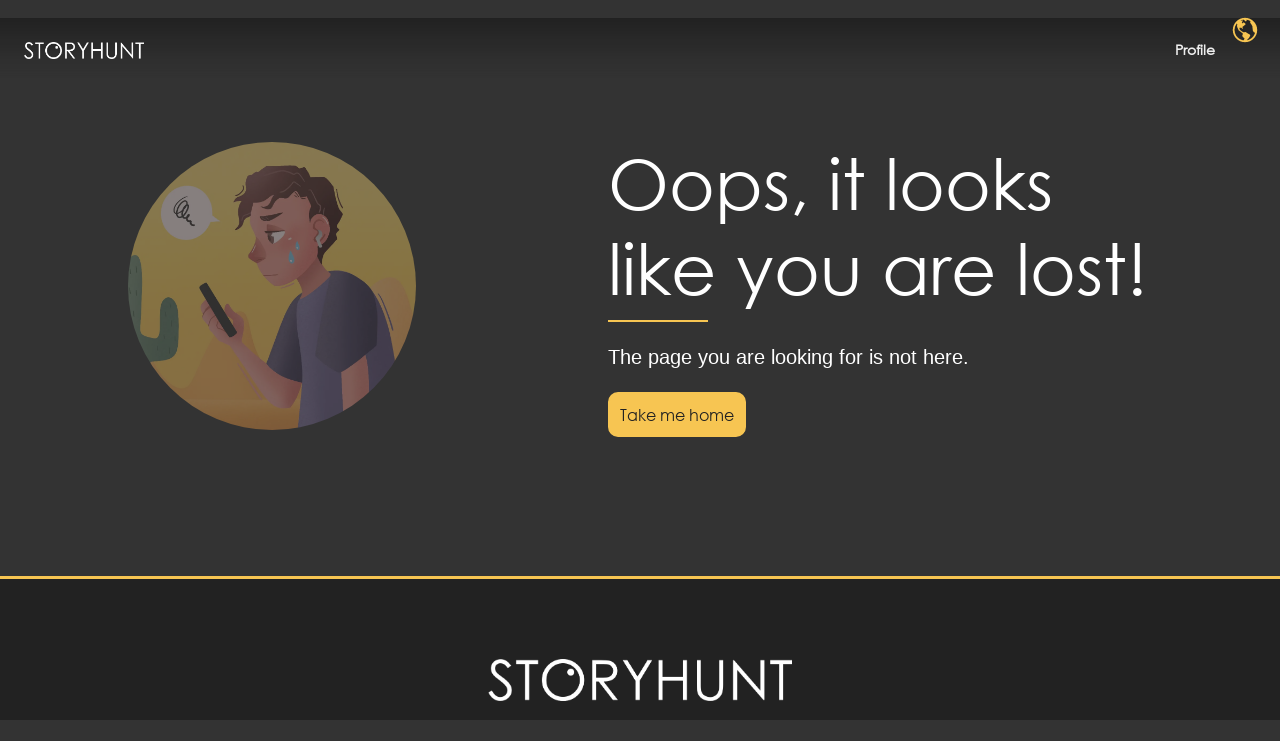

--- FILE ---
content_type: text/html; charset=utf-8
request_url: https://tours.storyhunt.io/en/tours/girona-unlock-the-stories
body_size: 19528
content:
<!DOCTYPE html><html lang="en" dir="ltr" data-critters-container=""><head>
        <meta charset="utf-8">
        <title>StoryHunt - Page not found</title>
        <base href="/en/">
        <meta name="viewport" content="width=device-width, initial-scale=1">
        <link rel="icon" type="image/x-icon" href="assets/favicon.ico">
        <meta name="robots" content="max-image-preview:large">

        <!-- Facebook stuff -->
        <!-- storyhunt.io -->
        <meta name="facebook-domain-verification" content="68jxp5waa9dm2kofototuoewzz8a1r">
        <!-- storyhunt.dk -->
        <meta name="facebook-domain-verification" content="cehknxbmiuries30zdbwdxi9eskevh">
        <meta property="og:title" content="StoryHunt - Page not found">
        <meta property="og:description" content="The page you are looking for is not here.">
        <meta property="og:image" content="https://storage.googleapis.com/motesdev.appspot.com/blog/7bbe4f6b-680c-4c2c-bd62-84598dcf313a_1678806110003_hd.jpeg?GoogleAccessId=motesdev%40appspot.gserviceaccount.com&amp;Expires=3793186914&amp;Signature=EaFM08BD%2F87aj9IrbPB3O%2BUOT%2BkaW9H4qyieswXQwVKH9ietYb5glga7E0YAgwJMNA0z6smiWOMnlvfx%2BOVK27xmEO5lMNq1%2FdO5KroMDALmxUekItVXxjffrtrmnouDwc%2Bd%2BypoL9SxPNtG6w5Lrp3W1nN69C0M3wA7%2BPwL4QNpv%2BPlZd%2FYbDk5NpUVYBQCurL2iu%2Bwv3WT9jGdiANvRMm%2F117uYM6hVqIrJKItLBz6wNz9H8phAcvN6%2FREAWnlwL%2BsOLn1N%2FLjSQVefdM86Xw%2BHUwYexExS6Hw6eywaXuKHSGTdAdcId9nA%2BQsNP9adcYPdDlxs85XJalZGlA9PQ%3D%3D">
        <meta property="og:url" content="https://storyhunt.io/en/404">
        <meta property="fb:app_id" content="444178272583567">
        <meta property="og:type" content="website">

        <!-- Google Tag Manager -->
        <script>
        if(window) window.dataLayer = window.dataLayer || [];
        (function(w,d,s,l,i){w[l]=w[l]||[];w[l].push({'gtm.start':
        new Date().getTime(),event:'gtm.js'});var f=d.getElementsByTagName(s)[0],
        j=d.createElement(s),dl=l!='dataLayer'?'&l='+l:'';j.async=true;j.src=
        'https://www.googletagmanager.com/gtm.js?id='+i+dl;f.parentNode.insertBefore(j,f);
        })(window,document,'script','dataLayer','GTM-PVPQKGL');</script>
        <!-- End Google Tag Manager -->
    <style>:root{--motes-dark:#222;--motes-dark-blue:#222428;--motes-gold:#e8c15f;--motes-orange:#ffb056;--motes-green:#3cba54;--motes-green-dark:#2fa745;--motes-red:#a52a2a;--motes-blue:#00539b;--motes-blue-link:#5F86E8;--motes-white:#eeeeee;--motes-light-gray:rgb(245, 245, 245);--motes-gray:#b3b3b3;--m-tabs-height:62px;--m-header-height:55px;--motes-black:#222222;--motes-light-black:#333333;--motes-yellow:#e8c15f;--motes-bright-yellow:#f7c552;--motes-dark-yellow:#DF9E3C;--motes-light-blue:#5f86e8;--motes-dark-gray:#3b3b3b;--motes-darker-gray:#454545;--motes-light-red:#E85F5F;--motes-dark-red:#C9544D;--motes-light-green:#62B154;--motes-lighter-gray:#C9C9C9;--motes-light-orange:#ff8f51;--shadow-color:34, 34, 34;--shadow-elevation-low:.3px .5px .7px rgba(var(--shadow-color), .34), .6px 1.2px 1.5px -1px rgba(var(--shadow-color), .34), 1.5px 3px 3.5px -2px rgba(var(--shadow-color), .34);--shadow-elevation-medium:.3px .5px .7px rgba(var(--shadow-color), .36), .8px 1.6px 2px -.8px rgba(var(--shadow-color), .36), 2.1px 4.1px 5.2px -1.7px rgba(var(--shadow-color), .36), 5px 10px 12.6px -2.5px rgba(var(--shadow-color), .36);--shadow-elevation-high:.3px .5px .7px rgba(var(--shadow-color), .34), 1.5px 2.9px 3.7px -.4px rgba(var(--shadow-color), .34), 2.7px 5.4px 6.8px -.7px rgba(var(--shadow-color), .34), 4.5px 8.9px 11.2px -1.1px rgba(var(--shadow-color), .34), 7.1px 14.3px 18px -1.4px rgba(var(--shadow-color), .34), 11.2px 22.3px 28.1px -1.8px rgba(var(--shadow-color), .34), 17px 33.9px 42.7px -2.1px rgba(var(--shadow-color), .34), 25px 50px 62.9px -2.5px rgba(var(--shadow-color), .34)}.light-golden-theme{--motes-button-background:var(--motes-red);--motes-button-border:var(--motes-gold);--motes-highlight-color:var(--motes-gold);--motes-highlight-color-dark:var(--motes-blue);--motes-white:#ffffff;--motes-off-white:#eeeeee;--primary-color:var(--motes-bright-yellow);--secondary-color:var(--motes-black);--tertiary-color:var(--motes-light-blue);--light-bg-color:var(--motes-white);--dark-bg-color:var(--motes-light-black);--header-font:"Century Gothic", Gothic, sans-serif;--text-font:"Roboto Regular", sans-serif}@font-face{font-family:Gothic;src:url(CenturyGothic.42797046622fea43.ttf);font-display:swap}@font-face{font-family:Roboto;src:url(Roboto-Regular.ae3a8db9374784f0.ttf);font-display:swap}:root{--border-radius:10px;--mini-spacing:5px;--small-spacing:10px;--medium-spacing:15px;--large-spacing:20px;--mega-spacing:40px;--motes-padding:var(--small-spacing);--upload-background-gradient:transparent linear-gradient(180deg, #FFDC8B 0%, #EFBE61 100%) 0% 0% no-repeat padding-box}:root{--box-shadow:0 0 15px rgba(50,50,50,.2), 0 0 1px rgba(20,20,20,.4)}:root{--max-page-width:550px}*{-webkit-touch-callout:none;-webkit-text-size-adjust:none;-webkit-tap-highlight-color:transparent}*:focus{outline:0 solid!important;outline-offset:0!important}html,body{overscroll-behavior:none;text-rendering:optimizeLegibility;-webkit-font-smoothing:antialiased;-webkit-text-size-adjust:none;font-family:Roboto Regular,sans-serif;overflow-x:hidden}:root{--motes-grid-breakpoint:500px}:root{--max-width:550px}@supports (padding-top: constant(safe-area-inset-bottom)){:root{--safe-area-inset-bottom:constant(safe-area-inset-bottom)}}@supports (padding-top: env(safe-area-inset-bottom)){:root{--safe-area-inset-bottom:env(safe-area-inset-bottom)}}:root{--ios-bottom-padding:16px;--safe-area-bottom:max(min(calc(-14px + (var(--safe-area-inset-bottom))), var(--ios-bottom-padding)), 0px);--safe-area-top:max(max(env(safe-area-inset-top, 0px), var(--native-safe-area-top, 0px)), var(--large-spacing));--safe-area-left:max(max(env(safe-area-inset-left, 0px), var(--native-safe-area-left, 0px)), var(--large-spacing));--safe-area-right:max(max(env(safe-area-inset-right, 0px), var(--native-safe-area-right, 0px)), var(--large-spacing))}</style><link rel="stylesheet" href="styles.be23ce6452ac5458.css" media="print" onload="this.media='all'"><noscript><link rel="stylesheet" href="styles.be23ce6452ac5458.css"></noscript><style ng-app-id="serverApp">:root{--page-max-width: 650px;--header-height: 60px;--footer-height: 340px;--progress-bar-height: 0px;--m-tabs-height: 0px}body{margin:0;-ms-overflow-style:none;scrollbar-width:none;background-color:var(--dark-bg-color)}body::-webkit-scrollbar{display:none}.signature-header{font-family:Gothic;text-align:center;max-width:var(--page-max-width)}.signature-header:after,div.line-spacer{content:"";display:block;margin:0 auto;width:25%;padding-top:10px;border-bottom:2px solid var(--motes-gold)}div.line-spacer{margin:10px auto;border-color:rgba(155,155,155,.5)}#map{position:fixed;top:0;bottom:0;left:0;right:0;z-index:0}#map.hide{z-index:-1;opacity:0}#map .moteMapMarkerTextContainer{display:none}section .section-inner{padding:30px 10px;text-align:center;position:relative;overflow:hidden;max-width:var(--page-max-width);margin:0 auto;z-index:2}section.map-bg{position:relative;transition:1s}.waves-bg{background:var(--motes-white);position:relative;color:#222;z-index:1;border-top:5px solid var(--motes-white);border-bottom:5px solid var(--motes-white)}table.icon-table{margin-bottom:20px;text-align:left}table.icon-table tr{padding-bottom:20px}table.icon-table tr td{padding:10px 0;text-align:left}table.icon-table svg-icon{font-size:30px;padding-right:15px}table.icon-table.table-icon-align-right{text-align:right}table.icon-table.table-icon-align-right svg-icon{padding-left:15px}.motes-col.full-image-inside{padding-bottom:56.25%;z-index:2;position:relative;background-image:url(https://firebasestorage.googleapis.com/v0/b/motesdev.appspot.com/o/static-images%2Fbackgrounds%2Ftwo-hot-beyonces.jpg?alt=media&token=eff64f6a-b113-4785-99e0-1e5b37bb62f8);background-size:cover;background-repeat:no-repeat;background-position:center}@media (min-width: 500px){.motes-col.full-image-inside{padding-bottom:initial}.tour-highlight.motes-col{padding:10px}}@media only screen and (max-width: 900px){filters-bar drop-down-menu .drop-down-menu:not(.full-screen-mobile).open{height:min(100%,700px + var(--header-height))}}
</style><style ng-app-id="serverApp">.mapboxgl-map{-webkit-tap-highlight-color:rgb(0 0 0/0);font:12px/20px Helvetica Neue,Arial,Helvetica,sans-serif;overflow:hidden;position:relative}.mapboxgl-canvas{left:0;position:absolute;top:0}.mapboxgl-map:-webkit-full-screen{height:100%;width:100%}.mapboxgl-canary{background-color:salmon}.mapboxgl-canvas-container.mapboxgl-interactive,.mapboxgl-ctrl-group button.mapboxgl-ctrl-compass{cursor:-webkit-grab;cursor:grab;-webkit-user-select:none;user-select:none}.mapboxgl-canvas-container.mapboxgl-interactive.mapboxgl-track-pointer{cursor:pointer}.mapboxgl-canvas-container.mapboxgl-interactive:active,.mapboxgl-ctrl-group button.mapboxgl-ctrl-compass:active{cursor:-webkit-grabbing;cursor:grabbing}.mapboxgl-canvas-container.mapboxgl-touch-zoom-rotate,.mapboxgl-canvas-container.mapboxgl-touch-zoom-rotate .mapboxgl-canvas{touch-action:pan-x pan-y}.mapboxgl-canvas-container.mapboxgl-touch-drag-pan,.mapboxgl-canvas-container.mapboxgl-touch-drag-pan .mapboxgl-canvas{touch-action:pinch-zoom}.mapboxgl-canvas-container.mapboxgl-touch-zoom-rotate.mapboxgl-touch-drag-pan,.mapboxgl-canvas-container.mapboxgl-touch-zoom-rotate.mapboxgl-touch-drag-pan .mapboxgl-canvas{touch-action:none}.mapboxgl-ctrl-bottom-left,.mapboxgl-ctrl-bottom-right,.mapboxgl-ctrl-top-left,.mapboxgl-ctrl-top-right{pointer-events:none;position:absolute;z-index:2}.mapboxgl-ctrl-top-left{left:0;top:0}.mapboxgl-ctrl-top-right{right:0;top:0}.mapboxgl-ctrl-bottom-left{bottom:0;left:0}.mapboxgl-ctrl-bottom-right{bottom:0;right:0}.mapboxgl-ctrl{clear:both;pointer-events:auto;transform:translate(0)}.mapboxgl-ctrl-top-left .mapboxgl-ctrl{float:left;margin:10px 0 0 10px}.mapboxgl-ctrl-top-right .mapboxgl-ctrl{float:right;margin:10px 10px 0 0}.mapboxgl-ctrl-bottom-left .mapboxgl-ctrl{float:left;margin:0 0 10px 10px}.mapboxgl-ctrl-bottom-right .mapboxgl-ctrl{float:right;margin:0 10px 10px 0}.mapboxgl-ctrl-group{background:#fff;border-radius:4px}.mapboxgl-ctrl-group:not(:empty){box-shadow:0 0 0 2px rgba(0,0,0,.1)}@media (-ms-high-contrast:active){.mapboxgl-ctrl-group:not(:empty){box-shadow:0 0 0 2px ButtonText}}.mapboxgl-ctrl-group button{background-color:transparent;border:0;box-sizing:border-box;cursor:pointer;display:block;height:29px;outline:none;overflow:hidden;padding:0;width:29px}.mapboxgl-ctrl-group button+button{border-top:1px solid #ddd}.mapboxgl-ctrl button .mapboxgl-ctrl-icon{background-position:50%;background-repeat:no-repeat;display:block;height:100%;width:100%}@media (-ms-high-contrast:active){.mapboxgl-ctrl-icon{background-color:transparent}.mapboxgl-ctrl-group button+button{border-top:1px solid ButtonText}}.mapboxgl-ctrl-attrib-button:focus,.mapboxgl-ctrl-group button:focus{box-shadow:0 0 2px 2px #0096ff}.mapboxgl-ctrl button:disabled{cursor:not-allowed}.mapboxgl-ctrl button:disabled .mapboxgl-ctrl-icon{opacity:.25}.mapboxgl-ctrl-group button:first-child{border-radius:4px 4px 0 0}.mapboxgl-ctrl-group button:last-child{border-radius:0 0 4px 4px}.mapboxgl-ctrl-group button:only-child{border-radius:inherit}.mapboxgl-ctrl button:not(:disabled):hover{background-color:rgba(0,0,0,.05)}.mapboxgl-ctrl-group button:focus:focus-visible{box-shadow:0 0 2px 2px #0096ff}.mapboxgl-ctrl-group button:focus:not(:focus-visible){box-shadow:none}.mapboxgl-ctrl button.mapboxgl-ctrl-zoom-out .mapboxgl-ctrl-icon{background-image:url("data:image/svg+xml;charset=utf-8,%3Csvg xmlns='http://www.w3.org/2000/svg' fill='%23333' viewBox='0 0 29 29'%3E%3Cpath d='M10 13c-.75 0-1.5.75-1.5 1.5S9.25 16 10 16h9c.75 0 1.5-.75 1.5-1.5S19.75 13 19 13h-9z'/%3E%3C/svg%3E")}.mapboxgl-ctrl button.mapboxgl-ctrl-zoom-in .mapboxgl-ctrl-icon{background-image:url("data:image/svg+xml;charset=utf-8,%3Csvg xmlns='http://www.w3.org/2000/svg' fill='%23333' viewBox='0 0 29 29'%3E%3Cpath d='M14.5 8.5c-.75 0-1.5.75-1.5 1.5v3h-3c-.75 0-1.5.75-1.5 1.5S9.25 16 10 16h3v3c0 .75.75 1.5 1.5 1.5S16 19.75 16 19v-3h3c.75 0 1.5-.75 1.5-1.5S19.75 13 19 13h-3v-3c0-.75-.75-1.5-1.5-1.5z'/%3E%3C/svg%3E")}@media (-ms-high-contrast:active){.mapboxgl-ctrl button.mapboxgl-ctrl-zoom-out .mapboxgl-ctrl-icon{background-image:url("data:image/svg+xml;charset=utf-8,%3Csvg xmlns='http://www.w3.org/2000/svg' fill='%23fff' viewBox='0 0 29 29'%3E%3Cpath d='M10 13c-.75 0-1.5.75-1.5 1.5S9.25 16 10 16h9c.75 0 1.5-.75 1.5-1.5S19.75 13 19 13h-9z'/%3E%3C/svg%3E")}.mapboxgl-ctrl button.mapboxgl-ctrl-zoom-in .mapboxgl-ctrl-icon{background-image:url("data:image/svg+xml;charset=utf-8,%3Csvg xmlns='http://www.w3.org/2000/svg' fill='%23fff' viewBox='0 0 29 29'%3E%3Cpath d='M14.5 8.5c-.75 0-1.5.75-1.5 1.5v3h-3c-.75 0-1.5.75-1.5 1.5S9.25 16 10 16h3v3c0 .75.75 1.5 1.5 1.5S16 19.75 16 19v-3h3c.75 0 1.5-.75 1.5-1.5S19.75 13 19 13h-3v-3c0-.75-.75-1.5-1.5-1.5z'/%3E%3C/svg%3E")}}@media (-ms-high-contrast:black-on-white){.mapboxgl-ctrl button.mapboxgl-ctrl-zoom-out .mapboxgl-ctrl-icon{background-image:url("data:image/svg+xml;charset=utf-8,%3Csvg xmlns='http://www.w3.org/2000/svg' fill='%23000' viewBox='0 0 29 29'%3E%3Cpath d='M10 13c-.75 0-1.5.75-1.5 1.5S9.25 16 10 16h9c.75 0 1.5-.75 1.5-1.5S19.75 13 19 13h-9z'/%3E%3C/svg%3E")}.mapboxgl-ctrl button.mapboxgl-ctrl-zoom-in .mapboxgl-ctrl-icon{background-image:url("data:image/svg+xml;charset=utf-8,%3Csvg xmlns='http://www.w3.org/2000/svg' fill='%23000' viewBox='0 0 29 29'%3E%3Cpath d='M14.5 8.5c-.75 0-1.5.75-1.5 1.5v3h-3c-.75 0-1.5.75-1.5 1.5S9.25 16 10 16h3v3c0 .75.75 1.5 1.5 1.5S16 19.75 16 19v-3h3c.75 0 1.5-.75 1.5-1.5S19.75 13 19 13h-3v-3c0-.75-.75-1.5-1.5-1.5z'/%3E%3C/svg%3E")}}.mapboxgl-ctrl button.mapboxgl-ctrl-fullscreen .mapboxgl-ctrl-icon{background-image:url("data:image/svg+xml;charset=utf-8,%3Csvg xmlns='http://www.w3.org/2000/svg' fill='%23333' viewBox='0 0 29 29'%3E%3Cpath d='M24 16v5.5c0 1.75-.75 2.5-2.5 2.5H16v-1l3-1.5-4-5.5 1-1 5.5 4 1.5-3h1zM6 16l1.5 3 5.5-4 1 1-4 5.5 3 1.5v1H7.5C5.75 24 5 23.25 5 21.5V16h1zm7-11v1l-3 1.5 4 5.5-1 1-5.5-4L6 13H5V7.5C5 5.75 5.75 5 7.5 5H13zm11 2.5c0-1.75-.75-2.5-2.5-2.5H16v1l3 1.5-4 5.5 1 1 5.5-4 1.5 3h1V7.5z'/%3E%3C/svg%3E")}.mapboxgl-ctrl button.mapboxgl-ctrl-shrink .mapboxgl-ctrl-icon{background-image:url("data:image/svg+xml;charset=utf-8,%3Csvg xmlns='http://www.w3.org/2000/svg' viewBox='0 0 29 29'%3E%3Cpath d='M18.5 16c-1.75 0-2.5.75-2.5 2.5V24h1l1.5-3 5.5 4 1-1-4-5.5 3-1.5v-1h-5.5zM13 18.5c0-1.75-.75-2.5-2.5-2.5H5v1l3 1.5L4 24l1 1 5.5-4 1.5 3h1v-5.5zm3-8c0 1.75.75 2.5 2.5 2.5H24v-1l-3-1.5L25 5l-1-1-5.5 4L17 5h-1v5.5zM10.5 13c1.75 0 2.5-.75 2.5-2.5V5h-1l-1.5 3L5 4 4 5l4 5.5L5 12v1h5.5z'/%3E%3C/svg%3E")}@media (-ms-high-contrast:active){.mapboxgl-ctrl button.mapboxgl-ctrl-fullscreen .mapboxgl-ctrl-icon{background-image:url("data:image/svg+xml;charset=utf-8,%3Csvg xmlns='http://www.w3.org/2000/svg' fill='%23fff' viewBox='0 0 29 29'%3E%3Cpath d='M24 16v5.5c0 1.75-.75 2.5-2.5 2.5H16v-1l3-1.5-4-5.5 1-1 5.5 4 1.5-3h1zM6 16l1.5 3 5.5-4 1 1-4 5.5 3 1.5v1H7.5C5.75 24 5 23.25 5 21.5V16h1zm7-11v1l-3 1.5 4 5.5-1 1-5.5-4L6 13H5V7.5C5 5.75 5.75 5 7.5 5H13zm11 2.5c0-1.75-.75-2.5-2.5-2.5H16v1l3 1.5-4 5.5 1 1 5.5-4 1.5 3h1V7.5z'/%3E%3C/svg%3E")}.mapboxgl-ctrl button.mapboxgl-ctrl-shrink .mapboxgl-ctrl-icon{background-image:url("data:image/svg+xml;charset=utf-8,%3Csvg xmlns='http://www.w3.org/2000/svg' fill='%23fff' viewBox='0 0 29 29'%3E%3Cpath d='M18.5 16c-1.75 0-2.5.75-2.5 2.5V24h1l1.5-3 5.5 4 1-1-4-5.5 3-1.5v-1h-5.5zM13 18.5c0-1.75-.75-2.5-2.5-2.5H5v1l3 1.5L4 24l1 1 5.5-4 1.5 3h1v-5.5zm3-8c0 1.75.75 2.5 2.5 2.5H24v-1l-3-1.5L25 5l-1-1-5.5 4L17 5h-1v5.5zM10.5 13c1.75 0 2.5-.75 2.5-2.5V5h-1l-1.5 3L5 4 4 5l4 5.5L5 12v1h5.5z'/%3E%3C/svg%3E")}}@media (-ms-high-contrast:black-on-white){.mapboxgl-ctrl button.mapboxgl-ctrl-fullscreen .mapboxgl-ctrl-icon{background-image:url("data:image/svg+xml;charset=utf-8,%3Csvg xmlns='http://www.w3.org/2000/svg' fill='%23000' viewBox='0 0 29 29'%3E%3Cpath d='M24 16v5.5c0 1.75-.75 2.5-2.5 2.5H16v-1l3-1.5-4-5.5 1-1 5.5 4 1.5-3h1zM6 16l1.5 3 5.5-4 1 1-4 5.5 3 1.5v1H7.5C5.75 24 5 23.25 5 21.5V16h1zm7-11v1l-3 1.5 4 5.5-1 1-5.5-4L6 13H5V7.5C5 5.75 5.75 5 7.5 5H13zm11 2.5c0-1.75-.75-2.5-2.5-2.5H16v1l3 1.5-4 5.5 1 1 5.5-4 1.5 3h1V7.5z'/%3E%3C/svg%3E")}.mapboxgl-ctrl button.mapboxgl-ctrl-shrink .mapboxgl-ctrl-icon{background-image:url("data:image/svg+xml;charset=utf-8,%3Csvg xmlns='http://www.w3.org/2000/svg' fill='%23000' viewBox='0 0 29 29'%3E%3Cpath d='M18.5 16c-1.75 0-2.5.75-2.5 2.5V24h1l1.5-3 5.5 4 1-1-4-5.5 3-1.5v-1h-5.5zM13 18.5c0-1.75-.75-2.5-2.5-2.5H5v1l3 1.5L4 24l1 1 5.5-4 1.5 3h1v-5.5zm3-8c0 1.75.75 2.5 2.5 2.5H24v-1l-3-1.5L25 5l-1-1-5.5 4L17 5h-1v5.5zM10.5 13c1.75 0 2.5-.75 2.5-2.5V5h-1l-1.5 3L5 4 4 5l4 5.5L5 12v1h5.5z'/%3E%3C/svg%3E")}}.mapboxgl-ctrl button.mapboxgl-ctrl-compass .mapboxgl-ctrl-icon{background-image:url("data:image/svg+xml;charset=utf-8,%3Csvg xmlns='http://www.w3.org/2000/svg' fill='%23333' viewBox='0 0 29 29'%3E%3Cpath d='M10.5 14l4-8 4 8h-8z'/%3E%3Cpath id='south' d='M10.5 16l4 8 4-8h-8z' fill='%23ccc'/%3E%3C/svg%3E")}@media (-ms-high-contrast:active){.mapboxgl-ctrl button.mapboxgl-ctrl-compass .mapboxgl-ctrl-icon{background-image:url("data:image/svg+xml;charset=utf-8,%3Csvg xmlns='http://www.w3.org/2000/svg' fill='%23fff' viewBox='0 0 29 29'%3E%3Cpath d='M10.5 14l4-8 4 8h-8z'/%3E%3Cpath id='south' d='M10.5 16l4 8 4-8h-8z' fill='%23999'/%3E%3C/svg%3E")}}@media (-ms-high-contrast:black-on-white){.mapboxgl-ctrl button.mapboxgl-ctrl-compass .mapboxgl-ctrl-icon{background-image:url("data:image/svg+xml;charset=utf-8,%3Csvg xmlns='http://www.w3.org/2000/svg' fill='%23000' viewBox='0 0 29 29'%3E%3Cpath d='M10.5 14l4-8 4 8h-8z'/%3E%3Cpath id='south' d='M10.5 16l4 8 4-8h-8z' fill='%23ccc'/%3E%3C/svg%3E")}}.mapboxgl-ctrl button.mapboxgl-ctrl-geolocate .mapboxgl-ctrl-icon{background-image:url("data:image/svg+xml;charset=utf-8,%3Csvg viewBox='0 0 20 20' xmlns='http://www.w3.org/2000/svg' fill='%23333'%3E%3Cpath d='M10 4C9 4 9 5 9 5v.1A5 5 0 0 0 5.1 9H5s-1 0-1 1 1 1 1 1h.1A5 5 0 0 0 9 14.9v.1s0 1 1 1 1-1 1-1v-.1a5 5 0 0 0 3.9-3.9h.1s1 0 1-1-1-1-1-1h-.1A5 5 0 0 0 11 5.1V5s0-1-1-1zm0 2.5a3.5 3.5 0 1 1 0 7 3.5 3.5 0 1 1 0-7z'/%3E%3Ccircle id='dot' cx='10' cy='10' r='2'/%3E%3Cpath id='stroke' d='M14 5l1 1-9 9-1-1 9-9z' display='none'/%3E%3C/svg%3E")}.mapboxgl-ctrl button.mapboxgl-ctrl-geolocate:disabled .mapboxgl-ctrl-icon{background-image:url("data:image/svg+xml;charset=utf-8,%3Csvg viewBox='0 0 20 20' xmlns='http://www.w3.org/2000/svg' fill='%23aaa'%3E%3Cpath d='M10 4C9 4 9 5 9 5v.1A5 5 0 0 0 5.1 9H5s-1 0-1 1 1 1 1 1h.1A5 5 0 0 0 9 14.9v.1s0 1 1 1 1-1 1-1v-.1a5 5 0 0 0 3.9-3.9h.1s1 0 1-1-1-1-1-1h-.1A5 5 0 0 0 11 5.1V5s0-1-1-1zm0 2.5a3.5 3.5 0 1 1 0 7 3.5 3.5 0 1 1 0-7z'/%3E%3Ccircle id='dot' cx='10' cy='10' r='2'/%3E%3Cpath id='stroke' d='M14 5l1 1-9 9-1-1 9-9z' fill='%23f00'/%3E%3C/svg%3E")}.mapboxgl-ctrl button.mapboxgl-ctrl-geolocate.mapboxgl-ctrl-geolocate-active .mapboxgl-ctrl-icon{background-image:url("data:image/svg+xml;charset=utf-8,%3Csvg viewBox='0 0 20 20' xmlns='http://www.w3.org/2000/svg' fill='%2333b5e5'%3E%3Cpath d='M10 4C9 4 9 5 9 5v.1A5 5 0 0 0 5.1 9H5s-1 0-1 1 1 1 1 1h.1A5 5 0 0 0 9 14.9v.1s0 1 1 1 1-1 1-1v-.1a5 5 0 0 0 3.9-3.9h.1s1 0 1-1-1-1-1-1h-.1A5 5 0 0 0 11 5.1V5s0-1-1-1zm0 2.5a3.5 3.5 0 1 1 0 7 3.5 3.5 0 1 1 0-7z'/%3E%3Ccircle id='dot' cx='10' cy='10' r='2'/%3E%3Cpath id='stroke' d='M14 5l1 1-9 9-1-1 9-9z' display='none'/%3E%3C/svg%3E")}.mapboxgl-ctrl button.mapboxgl-ctrl-geolocate.mapboxgl-ctrl-geolocate-active-error .mapboxgl-ctrl-icon{background-image:url("data:image/svg+xml;charset=utf-8,%3Csvg viewBox='0 0 20 20' xmlns='http://www.w3.org/2000/svg' fill='%23e58978'%3E%3Cpath d='M10 4C9 4 9 5 9 5v.1A5 5 0 0 0 5.1 9H5s-1 0-1 1 1 1 1 1h.1A5 5 0 0 0 9 14.9v.1s0 1 1 1 1-1 1-1v-.1a5 5 0 0 0 3.9-3.9h.1s1 0 1-1-1-1-1-1h-.1A5 5 0 0 0 11 5.1V5s0-1-1-1zm0 2.5a3.5 3.5 0 1 1 0 7 3.5 3.5 0 1 1 0-7z'/%3E%3Ccircle id='dot' cx='10' cy='10' r='2'/%3E%3Cpath id='stroke' d='M14 5l1 1-9 9-1-1 9-9z' display='none'/%3E%3C/svg%3E")}.mapboxgl-ctrl button.mapboxgl-ctrl-geolocate.mapboxgl-ctrl-geolocate-background .mapboxgl-ctrl-icon{background-image:url("data:image/svg+xml;charset=utf-8,%3Csvg viewBox='0 0 20 20' xmlns='http://www.w3.org/2000/svg' fill='%2333b5e5'%3E%3Cpath d='M10 4C9 4 9 5 9 5v.1A5 5 0 0 0 5.1 9H5s-1 0-1 1 1 1 1 1h.1A5 5 0 0 0 9 14.9v.1s0 1 1 1 1-1 1-1v-.1a5 5 0 0 0 3.9-3.9h.1s1 0 1-1-1-1-1-1h-.1A5 5 0 0 0 11 5.1V5s0-1-1-1zm0 2.5a3.5 3.5 0 1 1 0 7 3.5 3.5 0 1 1 0-7z'/%3E%3Ccircle id='dot' cx='10' cy='10' r='2' display='none'/%3E%3Cpath id='stroke' d='M14 5l1 1-9 9-1-1 9-9z' display='none'/%3E%3C/svg%3E")}.mapboxgl-ctrl button.mapboxgl-ctrl-geolocate.mapboxgl-ctrl-geolocate-background-error .mapboxgl-ctrl-icon{background-image:url("data:image/svg+xml;charset=utf-8,%3Csvg viewBox='0 0 20 20' xmlns='http://www.w3.org/2000/svg' fill='%23e54e33'%3E%3Cpath d='M10 4C9 4 9 5 9 5v.1A5 5 0 0 0 5.1 9H5s-1 0-1 1 1 1 1 1h.1A5 5 0 0 0 9 14.9v.1s0 1 1 1 1-1 1-1v-.1a5 5 0 0 0 3.9-3.9h.1s1 0 1-1-1-1-1-1h-.1A5 5 0 0 0 11 5.1V5s0-1-1-1zm0 2.5a3.5 3.5 0 1 1 0 7 3.5 3.5 0 1 1 0-7z'/%3E%3Ccircle id='dot' cx='10' cy='10' r='2' display='none'/%3E%3Cpath id='stroke' d='M14 5l1 1-9 9-1-1 9-9z' display='none'/%3E%3C/svg%3E")}.mapboxgl-ctrl button.mapboxgl-ctrl-geolocate.mapboxgl-ctrl-geolocate-waiting .mapboxgl-ctrl-icon{animation:mapboxgl-spin 2s linear infinite}@media (-ms-high-contrast:active){.mapboxgl-ctrl button.mapboxgl-ctrl-geolocate .mapboxgl-ctrl-icon{background-image:url("data:image/svg+xml;charset=utf-8,%3Csvg viewBox='0 0 20 20' xmlns='http://www.w3.org/2000/svg' fill='%23fff'%3E%3Cpath d='M10 4C9 4 9 5 9 5v.1A5 5 0 0 0 5.1 9H5s-1 0-1 1 1 1 1 1h.1A5 5 0 0 0 9 14.9v.1s0 1 1 1 1-1 1-1v-.1a5 5 0 0 0 3.9-3.9h.1s1 0 1-1-1-1-1-1h-.1A5 5 0 0 0 11 5.1V5s0-1-1-1zm0 2.5a3.5 3.5 0 1 1 0 7 3.5 3.5 0 1 1 0-7z'/%3E%3Ccircle id='dot' cx='10' cy='10' r='2'/%3E%3Cpath id='stroke' d='M14 5l1 1-9 9-1-1 9-9z' display='none'/%3E%3C/svg%3E")}.mapboxgl-ctrl button.mapboxgl-ctrl-geolocate:disabled .mapboxgl-ctrl-icon{background-image:url("data:image/svg+xml;charset=utf-8,%3Csvg viewBox='0 0 20 20' xmlns='http://www.w3.org/2000/svg' fill='%23999'%3E%3Cpath d='M10 4C9 4 9 5 9 5v.1A5 5 0 0 0 5.1 9H5s-1 0-1 1 1 1 1 1h.1A5 5 0 0 0 9 14.9v.1s0 1 1 1 1-1 1-1v-.1a5 5 0 0 0 3.9-3.9h.1s1 0 1-1-1-1-1-1h-.1A5 5 0 0 0 11 5.1V5s0-1-1-1zm0 2.5a3.5 3.5 0 1 1 0 7 3.5 3.5 0 1 1 0-7z'/%3E%3Ccircle id='dot' cx='10' cy='10' r='2'/%3E%3Cpath id='stroke' d='M14 5l1 1-9 9-1-1 9-9z' fill='%23f00'/%3E%3C/svg%3E")}.mapboxgl-ctrl button.mapboxgl-ctrl-geolocate.mapboxgl-ctrl-geolocate-active .mapboxgl-ctrl-icon{background-image:url("data:image/svg+xml;charset=utf-8,%3Csvg viewBox='0 0 20 20' xmlns='http://www.w3.org/2000/svg' fill='%2333b5e5'%3E%3Cpath d='M10 4C9 4 9 5 9 5v.1A5 5 0 0 0 5.1 9H5s-1 0-1 1 1 1 1 1h.1A5 5 0 0 0 9 14.9v.1s0 1 1 1 1-1 1-1v-.1a5 5 0 0 0 3.9-3.9h.1s1 0 1-1-1-1-1-1h-.1A5 5 0 0 0 11 5.1V5s0-1-1-1zm0 2.5a3.5 3.5 0 1 1 0 7 3.5 3.5 0 1 1 0-7z'/%3E%3Ccircle id='dot' cx='10' cy='10' r='2'/%3E%3Cpath id='stroke' d='M14 5l1 1-9 9-1-1 9-9z' display='none'/%3E%3C/svg%3E")}.mapboxgl-ctrl button.mapboxgl-ctrl-geolocate.mapboxgl-ctrl-geolocate-active-error .mapboxgl-ctrl-icon{background-image:url("data:image/svg+xml;charset=utf-8,%3Csvg viewBox='0 0 20 20' xmlns='http://www.w3.org/2000/svg' fill='%23e58978'%3E%3Cpath d='M10 4C9 4 9 5 9 5v.1A5 5 0 0 0 5.1 9H5s-1 0-1 1 1 1 1 1h.1A5 5 0 0 0 9 14.9v.1s0 1 1 1 1-1 1-1v-.1a5 5 0 0 0 3.9-3.9h.1s1 0 1-1-1-1-1-1h-.1A5 5 0 0 0 11 5.1V5s0-1-1-1zm0 2.5a3.5 3.5 0 1 1 0 7 3.5 3.5 0 1 1 0-7z'/%3E%3Ccircle id='dot' cx='10' cy='10' r='2'/%3E%3Cpath id='stroke' d='M14 5l1 1-9 9-1-1 9-9z' display='none'/%3E%3C/svg%3E")}.mapboxgl-ctrl button.mapboxgl-ctrl-geolocate.mapboxgl-ctrl-geolocate-background .mapboxgl-ctrl-icon{background-image:url("data:image/svg+xml;charset=utf-8,%3Csvg viewBox='0 0 20 20' xmlns='http://www.w3.org/2000/svg' fill='%2333b5e5'%3E%3Cpath d='M10 4C9 4 9 5 9 5v.1A5 5 0 0 0 5.1 9H5s-1 0-1 1 1 1 1 1h.1A5 5 0 0 0 9 14.9v.1s0 1 1 1 1-1 1-1v-.1a5 5 0 0 0 3.9-3.9h.1s1 0 1-1-1-1-1-1h-.1A5 5 0 0 0 11 5.1V5s0-1-1-1zm0 2.5a3.5 3.5 0 1 1 0 7 3.5 3.5 0 1 1 0-7z'/%3E%3Ccircle id='dot' cx='10' cy='10' r='2' display='none'/%3E%3Cpath id='stroke' d='M14 5l1 1-9 9-1-1 9-9z' display='none'/%3E%3C/svg%3E")}.mapboxgl-ctrl button.mapboxgl-ctrl-geolocate.mapboxgl-ctrl-geolocate-background-error .mapboxgl-ctrl-icon{background-image:url("data:image/svg+xml;charset=utf-8,%3Csvg viewBox='0 0 20 20' xmlns='http://www.w3.org/2000/svg' fill='%23e54e33'%3E%3Cpath d='M10 4C9 4 9 5 9 5v.1A5 5 0 0 0 5.1 9H5s-1 0-1 1 1 1 1 1h.1A5 5 0 0 0 9 14.9v.1s0 1 1 1 1-1 1-1v-.1a5 5 0 0 0 3.9-3.9h.1s1 0 1-1-1-1-1-1h-.1A5 5 0 0 0 11 5.1V5s0-1-1-1zm0 2.5a3.5 3.5 0 1 1 0 7 3.5 3.5 0 1 1 0-7z'/%3E%3Ccircle id='dot' cx='10' cy='10' r='2' display='none'/%3E%3Cpath id='stroke' d='M14 5l1 1-9 9-1-1 9-9z' display='none'/%3E%3C/svg%3E")}}@media (-ms-high-contrast:black-on-white){.mapboxgl-ctrl button.mapboxgl-ctrl-geolocate .mapboxgl-ctrl-icon{background-image:url("data:image/svg+xml;charset=utf-8,%3Csvg viewBox='0 0 20 20' xmlns='http://www.w3.org/2000/svg' fill='%23000'%3E%3Cpath d='M10 4C9 4 9 5 9 5v.1A5 5 0 0 0 5.1 9H5s-1 0-1 1 1 1 1 1h.1A5 5 0 0 0 9 14.9v.1s0 1 1 1 1-1 1-1v-.1a5 5 0 0 0 3.9-3.9h.1s1 0 1-1-1-1-1-1h-.1A5 5 0 0 0 11 5.1V5s0-1-1-1zm0 2.5a3.5 3.5 0 1 1 0 7 3.5 3.5 0 1 1 0-7z'/%3E%3Ccircle id='dot' cx='10' cy='10' r='2'/%3E%3Cpath id='stroke' d='M14 5l1 1-9 9-1-1 9-9z' display='none'/%3E%3C/svg%3E")}.mapboxgl-ctrl button.mapboxgl-ctrl-geolocate:disabled .mapboxgl-ctrl-icon{background-image:url("data:image/svg+xml;charset=utf-8,%3Csvg viewBox='0 0 20 20' xmlns='http://www.w3.org/2000/svg' fill='%23666'%3E%3Cpath d='M10 4C9 4 9 5 9 5v.1A5 5 0 0 0 5.1 9H5s-1 0-1 1 1 1 1 1h.1A5 5 0 0 0 9 14.9v.1s0 1 1 1 1-1 1-1v-.1a5 5 0 0 0 3.9-3.9h.1s1 0 1-1-1-1-1-1h-.1A5 5 0 0 0 11 5.1V5s0-1-1-1zm0 2.5a3.5 3.5 0 1 1 0 7 3.5 3.5 0 1 1 0-7z'/%3E%3Ccircle id='dot' cx='10' cy='10' r='2'/%3E%3Cpath id='stroke' d='M14 5l1 1-9 9-1-1 9-9z' fill='%23f00'/%3E%3C/svg%3E")}}@keyframes mapboxgl-spin{0%{transform:rotate(0)}to{transform:rotate(1turn)}}a.mapboxgl-ctrl-logo{background-image:url("data:image/svg+xml;charset=utf-8,%3Csvg xmlns='http://www.w3.org/2000/svg' xmlns:xlink='http://www.w3.org/1999/xlink' fill-rule='evenodd' viewBox='0 0 88 23'%3E%3Cdefs%3E%3Cpath id='logo' d='M11.5 2.25c5.105 0 9.25 4.145 9.25 9.25s-4.145 9.25-9.25 9.25-9.25-4.145-9.25-9.25 4.145-9.25 9.25-9.25zM6.997 15.983c-.051-.338-.828-5.802 2.233-8.873a4.395 4.395 0 013.13-1.28c1.27 0 2.49.51 3.39 1.42.91.9 1.42 2.12 1.42 3.39 0 1.18-.449 2.301-1.28 3.13C12.72 16.93 7 16 7 16l-.003-.017zM15.3 10.5l-2 .8-.8 2-.8-2-2-.8 2-.8.8-2 .8 2 2 .8z'/%3E%3Cpath id='text' d='M50.63 8c.13 0 .23.1.23.23V9c.7-.76 1.7-1.18 2.73-1.18 2.17 0 3.95 1.85 3.95 4.17s-1.77 4.19-3.94 4.19c-1.04 0-2.03-.43-2.74-1.18v3.77c0 .13-.1.23-.23.23h-1.4c-.13 0-.23-.1-.23-.23V8.23c0-.12.1-.23.23-.23h1.4zm-3.86.01c.01 0 .01 0 .01-.01.13 0 .22.1.22.22v7.55c0 .12-.1.23-.23.23h-1.4c-.13 0-.23-.1-.23-.23V15c-.7.76-1.69 1.19-2.73 1.19-2.17 0-3.94-1.87-3.94-4.19 0-2.32 1.77-4.19 3.94-4.19 1.03 0 2.02.43 2.73 1.18v-.75c0-.12.1-.23.23-.23h1.4zm26.375-.19a4.24 4.24 0 00-4.16 3.29c-.13.59-.13 1.19 0 1.77a4.233 4.233 0 004.17 3.3c2.35 0 4.26-1.87 4.26-4.19 0-2.32-1.9-4.17-4.27-4.17zM60.63 5c.13 0 .23.1.23.23v3.76c.7-.76 1.7-1.18 2.73-1.18 1.88 0 3.45 1.4 3.84 3.28.13.59.13 1.2 0 1.8-.39 1.88-1.96 3.29-3.84 3.29-1.03 0-2.02-.43-2.73-1.18v.77c0 .12-.1.23-.23.23h-1.4c-.13 0-.23-.1-.23-.23V5.23c0-.12.1-.23.23-.23h1.4zm-34 11h-1.4c-.13 0-.23-.11-.23-.23V8.22c.01-.13.1-.22.23-.22h1.4c.13 0 .22.11.23.22v.68c.5-.68 1.3-1.09 2.16-1.1h.03c1.09 0 2.09.6 2.6 1.55.45-.95 1.4-1.55 2.44-1.56 1.62 0 2.93 1.25 2.9 2.78l.03 5.2c0 .13-.1.23-.23.23h-1.41c-.13 0-.23-.11-.23-.23v-4.59c0-.98-.74-1.71-1.62-1.71-.8 0-1.46.7-1.59 1.62l.01 4.68c0 .13-.11.23-.23.23h-1.41c-.13 0-.23-.11-.23-.23v-4.59c0-.98-.74-1.71-1.62-1.71-.85 0-1.54.79-1.6 1.8v4.5c0 .13-.1.23-.23.23zm53.615 0h-1.61c-.04 0-.08-.01-.12-.03-.09-.06-.13-.19-.06-.28l2.43-3.71-2.39-3.65a.213.213 0 01-.03-.12c0-.12.09-.21.21-.21h1.61c.13 0 .24.06.3.17l1.41 2.37 1.4-2.37a.34.34 0 01.3-.17h1.6c.04 0 .08.01.12.03.09.06.13.19.06.28l-2.37 3.65 2.43 3.7c0 .05.01.09.01.13 0 .12-.09.21-.21.21h-1.61c-.13 0-.24-.06-.3-.17l-1.44-2.42-1.44 2.42a.34.34 0 01-.3.17zm-7.12-1.49c-1.33 0-2.42-1.12-2.42-2.51 0-1.39 1.08-2.52 2.42-2.52 1.33 0 2.42 1.12 2.42 2.51 0 1.39-1.08 2.51-2.42 2.52zm-19.865 0c-1.32 0-2.39-1.11-2.42-2.48v-.07c.02-1.38 1.09-2.49 2.4-2.49 1.32 0 2.41 1.12 2.41 2.51 0 1.39-1.07 2.52-2.39 2.53zm-8.11-2.48c-.01 1.37-1.09 2.47-2.41 2.47s-2.42-1.12-2.42-2.51c0-1.39 1.08-2.52 2.4-2.52 1.33 0 2.39 1.11 2.41 2.48l.02.08zm18.12 2.47c-1.32 0-2.39-1.11-2.41-2.48v-.06c.02-1.38 1.09-2.48 2.41-2.48s2.42 1.12 2.42 2.51c0 1.39-1.09 2.51-2.42 2.51z'/%3E%3C/defs%3E%3Cmask id='clip'%3E%3Crect x='0' y='0' width='100%25' height='100%25' fill='white'/%3E%3Cuse xlink:href='%23logo'/%3E%3Cuse xlink:href='%23text'/%3E%3C/mask%3E%3Cg id='outline' opacity='0.3' stroke='%23000' stroke-width='3'%3E%3Ccircle mask='url(%23clip)' cx='11.5' cy='11.5' r='9.25'/%3E%3Cuse xlink:href='%23text' mask='url(%23clip)'/%3E%3C/g%3E%3Cg id='fill' opacity='0.9' fill='%23fff'%3E%3Cuse xlink:href='%23logo'/%3E%3Cuse xlink:href='%23text'/%3E%3C/g%3E%3C/svg%3E");background-repeat:no-repeat;cursor:pointer;display:block;height:23px;margin:0 0 -4px -4px;overflow:hidden;width:88px}a.mapboxgl-ctrl-logo.mapboxgl-compact{width:23px}@media (-ms-high-contrast:active){a.mapboxgl-ctrl-logo{background-color:transparent;background-image:url("data:image/svg+xml;charset=utf-8,%3Csvg xmlns='http://www.w3.org/2000/svg' xmlns:xlink='http://www.w3.org/1999/xlink' fill-rule='evenodd' viewBox='0 0 88 23'%3E%3Cdefs%3E%3Cpath id='logo' d='M11.5 2.25c5.105 0 9.25 4.145 9.25 9.25s-4.145 9.25-9.25 9.25-9.25-4.145-9.25-9.25 4.145-9.25 9.25-9.25zM6.997 15.983c-.051-.338-.828-5.802 2.233-8.873a4.395 4.395 0 013.13-1.28c1.27 0 2.49.51 3.39 1.42.91.9 1.42 2.12 1.42 3.39 0 1.18-.449 2.301-1.28 3.13C12.72 16.93 7 16 7 16l-.003-.017zM15.3 10.5l-2 .8-.8 2-.8-2-2-.8 2-.8.8-2 .8 2 2 .8z'/%3E%3Cpath id='text' d='M50.63 8c.13 0 .23.1.23.23V9c.7-.76 1.7-1.18 2.73-1.18 2.17 0 3.95 1.85 3.95 4.17s-1.77 4.19-3.94 4.19c-1.04 0-2.03-.43-2.74-1.18v3.77c0 .13-.1.23-.23.23h-1.4c-.13 0-.23-.1-.23-.23V8.23c0-.12.1-.23.23-.23h1.4zm-3.86.01c.01 0 .01 0 .01-.01.13 0 .22.1.22.22v7.55c0 .12-.1.23-.23.23h-1.4c-.13 0-.23-.1-.23-.23V15c-.7.76-1.69 1.19-2.73 1.19-2.17 0-3.94-1.87-3.94-4.19 0-2.32 1.77-4.19 3.94-4.19 1.03 0 2.02.43 2.73 1.18v-.75c0-.12.1-.23.23-.23h1.4zm26.375-.19a4.24 4.24 0 00-4.16 3.29c-.13.59-.13 1.19 0 1.77a4.233 4.233 0 004.17 3.3c2.35 0 4.26-1.87 4.26-4.19 0-2.32-1.9-4.17-4.27-4.17zM60.63 5c.13 0 .23.1.23.23v3.76c.7-.76 1.7-1.18 2.73-1.18 1.88 0 3.45 1.4 3.84 3.28.13.59.13 1.2 0 1.8-.39 1.88-1.96 3.29-3.84 3.29-1.03 0-2.02-.43-2.73-1.18v.77c0 .12-.1.23-.23.23h-1.4c-.13 0-.23-.1-.23-.23V5.23c0-.12.1-.23.23-.23h1.4zm-34 11h-1.4c-.13 0-.23-.11-.23-.23V8.22c.01-.13.1-.22.23-.22h1.4c.13 0 .22.11.23.22v.68c.5-.68 1.3-1.09 2.16-1.1h.03c1.09 0 2.09.6 2.6 1.55.45-.95 1.4-1.55 2.44-1.56 1.62 0 2.93 1.25 2.9 2.78l.03 5.2c0 .13-.1.23-.23.23h-1.41c-.13 0-.23-.11-.23-.23v-4.59c0-.98-.74-1.71-1.62-1.71-.8 0-1.46.7-1.59 1.62l.01 4.68c0 .13-.11.23-.23.23h-1.41c-.13 0-.23-.11-.23-.23v-4.59c0-.98-.74-1.71-1.62-1.71-.85 0-1.54.79-1.6 1.8v4.5c0 .13-.1.23-.23.23zm53.615 0h-1.61c-.04 0-.08-.01-.12-.03-.09-.06-.13-.19-.06-.28l2.43-3.71-2.39-3.65a.213.213 0 01-.03-.12c0-.12.09-.21.21-.21h1.61c.13 0 .24.06.3.17l1.41 2.37 1.4-2.37a.34.34 0 01.3-.17h1.6c.04 0 .08.01.12.03.09.06.13.19.06.28l-2.37 3.65 2.43 3.7c0 .05.01.09.01.13 0 .12-.09.21-.21.21h-1.61c-.13 0-.24-.06-.3-.17l-1.44-2.42-1.44 2.42a.34.34 0 01-.3.17zm-7.12-1.49c-1.33 0-2.42-1.12-2.42-2.51 0-1.39 1.08-2.52 2.42-2.52 1.33 0 2.42 1.12 2.42 2.51 0 1.39-1.08 2.51-2.42 2.52zm-19.865 0c-1.32 0-2.39-1.11-2.42-2.48v-.07c.02-1.38 1.09-2.49 2.4-2.49 1.32 0 2.41 1.12 2.41 2.51 0 1.39-1.07 2.52-2.39 2.53zm-8.11-2.48c-.01 1.37-1.09 2.47-2.41 2.47s-2.42-1.12-2.42-2.51c0-1.39 1.08-2.52 2.4-2.52 1.33 0 2.39 1.11 2.41 2.48l.02.08zm18.12 2.47c-1.32 0-2.39-1.11-2.41-2.48v-.06c.02-1.38 1.09-2.48 2.41-2.48s2.42 1.12 2.42 2.51c0 1.39-1.09 2.51-2.42 2.51z'/%3E%3C/defs%3E%3Cmask id='clip'%3E%3Crect x='0' y='0' width='100%25' height='100%25' fill='white'/%3E%3Cuse xlink:href='%23logo'/%3E%3Cuse xlink:href='%23text'/%3E%3C/mask%3E%3Cg id='outline' opacity='1' stroke='%23000' stroke-width='3'%3E%3Ccircle mask='url(%23clip)' cx='11.5' cy='11.5' r='9.25'/%3E%3Cuse xlink:href='%23text' mask='url(%23clip)'/%3E%3C/g%3E%3Cg id='fill' opacity='1' fill='%23fff'%3E%3Cuse xlink:href='%23logo'/%3E%3Cuse xlink:href='%23text'/%3E%3C/g%3E%3C/svg%3E")}}@media (-ms-high-contrast:black-on-white){a.mapboxgl-ctrl-logo{background-image:url("data:image/svg+xml;charset=utf-8,%3Csvg xmlns='http://www.w3.org/2000/svg' xmlns:xlink='http://www.w3.org/1999/xlink' fill-rule='evenodd' viewBox='0 0 88 23'%3E%3Cdefs%3E%3Cpath id='logo' d='M11.5 2.25c5.105 0 9.25 4.145 9.25 9.25s-4.145 9.25-9.25 9.25-9.25-4.145-9.25-9.25 4.145-9.25 9.25-9.25zM6.997 15.983c-.051-.338-.828-5.802 2.233-8.873a4.395 4.395 0 013.13-1.28c1.27 0 2.49.51 3.39 1.42.91.9 1.42 2.12 1.42 3.39 0 1.18-.449 2.301-1.28 3.13C12.72 16.93 7 16 7 16l-.003-.017zM15.3 10.5l-2 .8-.8 2-.8-2-2-.8 2-.8.8-2 .8 2 2 .8z'/%3E%3Cpath id='text' d='M50.63 8c.13 0 .23.1.23.23V9c.7-.76 1.7-1.18 2.73-1.18 2.17 0 3.95 1.85 3.95 4.17s-1.77 4.19-3.94 4.19c-1.04 0-2.03-.43-2.74-1.18v3.77c0 .13-.1.23-.23.23h-1.4c-.13 0-.23-.1-.23-.23V8.23c0-.12.1-.23.23-.23h1.4zm-3.86.01c.01 0 .01 0 .01-.01.13 0 .22.1.22.22v7.55c0 .12-.1.23-.23.23h-1.4c-.13 0-.23-.1-.23-.23V15c-.7.76-1.69 1.19-2.73 1.19-2.17 0-3.94-1.87-3.94-4.19 0-2.32 1.77-4.19 3.94-4.19 1.03 0 2.02.43 2.73 1.18v-.75c0-.12.1-.23.23-.23h1.4zm26.375-.19a4.24 4.24 0 00-4.16 3.29c-.13.59-.13 1.19 0 1.77a4.233 4.233 0 004.17 3.3c2.35 0 4.26-1.87 4.26-4.19 0-2.32-1.9-4.17-4.27-4.17zM60.63 5c.13 0 .23.1.23.23v3.76c.7-.76 1.7-1.18 2.73-1.18 1.88 0 3.45 1.4 3.84 3.28.13.59.13 1.2 0 1.8-.39 1.88-1.96 3.29-3.84 3.29-1.03 0-2.02-.43-2.73-1.18v.77c0 .12-.1.23-.23.23h-1.4c-.13 0-.23-.1-.23-.23V5.23c0-.12.1-.23.23-.23h1.4zm-34 11h-1.4c-.13 0-.23-.11-.23-.23V8.22c.01-.13.1-.22.23-.22h1.4c.13 0 .22.11.23.22v.68c.5-.68 1.3-1.09 2.16-1.1h.03c1.09 0 2.09.6 2.6 1.55.45-.95 1.4-1.55 2.44-1.56 1.62 0 2.93 1.25 2.9 2.78l.03 5.2c0 .13-.1.23-.23.23h-1.41c-.13 0-.23-.11-.23-.23v-4.59c0-.98-.74-1.71-1.62-1.71-.8 0-1.46.7-1.59 1.62l.01 4.68c0 .13-.11.23-.23.23h-1.41c-.13 0-.23-.11-.23-.23v-4.59c0-.98-.74-1.71-1.62-1.71-.85 0-1.54.79-1.6 1.8v4.5c0 .13-.1.23-.23.23zm53.615 0h-1.61c-.04 0-.08-.01-.12-.03-.09-.06-.13-.19-.06-.28l2.43-3.71-2.39-3.65a.213.213 0 01-.03-.12c0-.12.09-.21.21-.21h1.61c.13 0 .24.06.3.17l1.41 2.37 1.4-2.37a.34.34 0 01.3-.17h1.6c.04 0 .08.01.12.03.09.06.13.19.06.28l-2.37 3.65 2.43 3.7c0 .05.01.09.01.13 0 .12-.09.21-.21.21h-1.61c-.13 0-.24-.06-.3-.17l-1.44-2.42-1.44 2.42a.34.34 0 01-.3.17zm-7.12-1.49c-1.33 0-2.42-1.12-2.42-2.51 0-1.39 1.08-2.52 2.42-2.52 1.33 0 2.42 1.12 2.42 2.51 0 1.39-1.08 2.51-2.42 2.52zm-19.865 0c-1.32 0-2.39-1.11-2.42-2.48v-.07c.02-1.38 1.09-2.49 2.4-2.49 1.32 0 2.41 1.12 2.41 2.51 0 1.39-1.07 2.52-2.39 2.53zm-8.11-2.48c-.01 1.37-1.09 2.47-2.41 2.47s-2.42-1.12-2.42-2.51c0-1.39 1.08-2.52 2.4-2.52 1.33 0 2.39 1.11 2.41 2.48l.02.08zm18.12 2.47c-1.32 0-2.39-1.11-2.41-2.48v-.06c.02-1.38 1.09-2.48 2.41-2.48s2.42 1.12 2.42 2.51c0 1.39-1.09 2.51-2.42 2.51z'/%3E%3C/defs%3E%3Cmask id='clip'%3E%3Crect x='0' y='0' width='100%25' height='100%25' fill='white'/%3E%3Cuse xlink:href='%23logo'/%3E%3Cuse xlink:href='%23text'/%3E%3C/mask%3E%3Cg id='outline' opacity='1' stroke='%23fff' stroke-width='3' fill='%23fff'%3E%3Ccircle mask='url(%23clip)' cx='11.5' cy='11.5' r='9.25'/%3E%3Cuse xlink:href='%23text' mask='url(%23clip)'/%3E%3C/g%3E%3Cg id='fill' opacity='1' fill='%23000'%3E%3Cuse xlink:href='%23logo'/%3E%3Cuse xlink:href='%23text'/%3E%3C/g%3E%3C/svg%3E")}}.mapboxgl-ctrl.mapboxgl-ctrl-attrib{background-color:rgba(255,255,255,.5);margin:0;padding:0 5px}@media screen{.mapboxgl-ctrl-attrib.mapboxgl-compact{background-color:#fff;border-radius:12px;margin:10px;min-height:20px;padding:2px 24px 2px 0;position:relative}.mapboxgl-ctrl-attrib.mapboxgl-compact-show{padding:2px 28px 2px 8px;visibility:visible}.mapboxgl-ctrl-bottom-left>.mapboxgl-ctrl-attrib.mapboxgl-compact-show,.mapboxgl-ctrl-top-left>.mapboxgl-ctrl-attrib.mapboxgl-compact-show{border-radius:12px;padding:2px 8px 2px 28px}.mapboxgl-ctrl-attrib.mapboxgl-compact .mapboxgl-ctrl-attrib-inner{display:none}.mapboxgl-ctrl-attrib-button{background-color:rgba(255,255,255,.5);background-image:url("data:image/svg+xml;charset=utf-8,%3Csvg viewBox='0 0 20 20' xmlns='http://www.w3.org/2000/svg' fill-rule='evenodd'%3E%3Cpath d='M4 10a6 6 0 1 0 12 0 6 6 0 1 0-12 0m5-3a1 1 0 1 0 2 0 1 1 0 1 0-2 0m0 3a1 1 0 1 1 2 0v3a1 1 0 1 1-2 0'/%3E%3C/svg%3E");border:0;border-radius:12px;box-sizing:border-box;cursor:pointer;display:none;height:24px;outline:none;position:absolute;right:0;top:0;width:24px}.mapboxgl-ctrl-bottom-left .mapboxgl-ctrl-attrib-button,.mapboxgl-ctrl-top-left .mapboxgl-ctrl-attrib-button{left:0}.mapboxgl-ctrl-attrib.mapboxgl-compact .mapboxgl-ctrl-attrib-button,.mapboxgl-ctrl-attrib.mapboxgl-compact-show .mapboxgl-ctrl-attrib-inner{display:block}.mapboxgl-ctrl-attrib.mapboxgl-compact-show .mapboxgl-ctrl-attrib-button{background-color:rgba(0,0,0,.05)}.mapboxgl-ctrl-bottom-right>.mapboxgl-ctrl-attrib.mapboxgl-compact:after{bottom:0;right:0}.mapboxgl-ctrl-top-right>.mapboxgl-ctrl-attrib.mapboxgl-compact:after{right:0;top:0}.mapboxgl-ctrl-top-left>.mapboxgl-ctrl-attrib.mapboxgl-compact:after{left:0;top:0}.mapboxgl-ctrl-bottom-left>.mapboxgl-ctrl-attrib.mapboxgl-compact:after{bottom:0;left:0}}@media screen and (-ms-high-contrast:active){.mapboxgl-ctrl-attrib.mapboxgl-compact:after{background-image:url("data:image/svg+xml;charset=utf-8,%3Csvg viewBox='0 0 20 20' xmlns='http://www.w3.org/2000/svg' fill-rule='evenodd' fill='%23fff'%3E%3Cpath d='M4 10a6 6 0 1 0 12 0 6 6 0 1 0-12 0m5-3a1 1 0 1 0 2 0 1 1 0 1 0-2 0m0 3a1 1 0 1 1 2 0v3a1 1 0 1 1-2 0'/%3E%3C/svg%3E")}}@media screen and (-ms-high-contrast:black-on-white){.mapboxgl-ctrl-attrib.mapboxgl-compact:after{background-image:url("data:image/svg+xml;charset=utf-8,%3Csvg viewBox='0 0 20 20' xmlns='http://www.w3.org/2000/svg' fill-rule='evenodd'%3E%3Cpath d='M4 10a6 6 0 1 0 12 0 6 6 0 1 0-12 0m5-3a1 1 0 1 0 2 0 1 1 0 1 0-2 0m0 3a1 1 0 1 1 2 0v3a1 1 0 1 1-2 0'/%3E%3C/svg%3E")}}.mapboxgl-ctrl-attrib a{color:rgba(0,0,0,.75);text-decoration:none}.mapboxgl-ctrl-attrib a:hover{color:inherit;text-decoration:underline}.mapboxgl-ctrl-attrib .mapbox-improve-map{font-weight:700;margin-left:2px}.mapboxgl-attrib-empty{display:none}.mapboxgl-ctrl-scale{background-color:rgba(255,255,255,.75);border:2px solid #333;border-top:#333;box-sizing:border-box;color:#333;font-size:10px;padding:0 5px;white-space:nowrap}.mapboxgl-popup{display:flex;left:0;pointer-events:none;position:absolute;top:0;will-change:transform}.mapboxgl-popup-anchor-top,.mapboxgl-popup-anchor-top-left,.mapboxgl-popup-anchor-top-right{flex-direction:column}.mapboxgl-popup-anchor-bottom,.mapboxgl-popup-anchor-bottom-left,.mapboxgl-popup-anchor-bottom-right{flex-direction:column-reverse}.mapboxgl-popup-anchor-left{flex-direction:row}.mapboxgl-popup-anchor-right{flex-direction:row-reverse}.mapboxgl-popup-tip{border:10px solid transparent;height:0;width:0;z-index:1}.mapboxgl-popup-anchor-top .mapboxgl-popup-tip{align-self:center;border-bottom-color:#fff;border-top:none}.mapboxgl-popup-anchor-top-left .mapboxgl-popup-tip{align-self:flex-start;border-bottom-color:#fff;border-left:none;border-top:none}.mapboxgl-popup-anchor-top-right .mapboxgl-popup-tip{align-self:flex-end;border-bottom-color:#fff;border-right:none;border-top:none}.mapboxgl-popup-anchor-bottom .mapboxgl-popup-tip{align-self:center;border-bottom:none;border-top-color:#fff}.mapboxgl-popup-anchor-bottom-left .mapboxgl-popup-tip{align-self:flex-start;border-bottom:none;border-left:none;border-top-color:#fff}.mapboxgl-popup-anchor-bottom-right .mapboxgl-popup-tip{align-self:flex-end;border-bottom:none;border-right:none;border-top-color:#fff}.mapboxgl-popup-anchor-left .mapboxgl-popup-tip{align-self:center;border-left:none;border-right-color:#fff}.mapboxgl-popup-anchor-right .mapboxgl-popup-tip{align-self:center;border-left-color:#fff;border-right:none}.mapboxgl-popup-close-button{background-color:transparent;border:0;border-radius:0 3px 0 0;cursor:pointer;position:absolute;right:0;top:0}.mapboxgl-popup-close-button:hover{background-color:rgba(0,0,0,.05)}.mapboxgl-popup-content{background:#fff;border-radius:3px;box-shadow:0 1px 2px rgba(0,0,0,.1);padding:10px 10px 15px;pointer-events:auto;position:relative}.mapboxgl-popup-anchor-top-left .mapboxgl-popup-content{border-top-left-radius:0}.mapboxgl-popup-anchor-top-right .mapboxgl-popup-content{border-top-right-radius:0}.mapboxgl-popup-anchor-bottom-left .mapboxgl-popup-content{border-bottom-left-radius:0}.mapboxgl-popup-anchor-bottom-right .mapboxgl-popup-content{border-bottom-right-radius:0}.mapboxgl-popup-track-pointer{display:none}.mapboxgl-popup-track-pointer *{pointer-events:none;-webkit-user-select:none;user-select:none}.mapboxgl-map:hover .mapboxgl-popup-track-pointer{display:flex}.mapboxgl-map:active .mapboxgl-popup-track-pointer{display:none}.mapboxgl-marker{left:0;opacity:1;position:absolute;top:0;transition:opacity .2s;will-change:transform}.mapboxgl-user-location-dot,.mapboxgl-user-location-dot:before{background-color:#1da1f2;border-radius:50%;height:15px;width:15px}.mapboxgl-user-location-dot:before{animation:mapboxgl-user-location-dot-pulse 2s infinite;content:"";position:absolute}.mapboxgl-user-location-dot:after{border:2px solid #fff;border-radius:50%;box-shadow:0 0 3px rgba(0,0,0,.35);box-sizing:border-box;content:"";height:19px;left:-2px;position:absolute;top:-2px;width:19px}.mapboxgl-user-location-show-heading .mapboxgl-user-location-heading{height:0;width:0}.mapboxgl-user-location-show-heading .mapboxgl-user-location-heading:after,.mapboxgl-user-location-show-heading .mapboxgl-user-location-heading:before{border-bottom:7.5px solid #4aa1eb;content:"";position:absolute}.mapboxgl-user-location-show-heading .mapboxgl-user-location-heading:before{border-left:7.5px solid transparent;transform:translateY(-28px) skewY(-20deg)}.mapboxgl-user-location-show-heading .mapboxgl-user-location-heading:after{border-right:7.5px solid transparent;transform:translate(7.5px,-28px) skewY(20deg)}@keyframes mapboxgl-user-location-dot-pulse{0%{opacity:1;transform:scale(1)}70%{opacity:0;transform:scale(3)}to{opacity:0;transform:scale(1)}}.mapboxgl-user-location-dot-stale{background-color:#aaa}.mapboxgl-user-location-dot-stale:after{display:none}.mapboxgl-user-location-accuracy-circle{background-color:rgba(29,161,242,.2);border-radius:100%;height:1px;width:1px}.mapboxgl-crosshair,.mapboxgl-crosshair .mapboxgl-interactive,.mapboxgl-crosshair .mapboxgl-interactive:active{cursor:crosshair}.mapboxgl-boxzoom{background:#fff;border:2px dotted #202020;height:0;left:0;opacity:.5;position:absolute;top:0;width:0}@media print{.mapbox-improve-map{display:none}}.mapboxgl-scroll-zoom-blocker,.mapboxgl-touch-pan-blocker{align-items:center;background:rgba(0,0,0,.7);color:#fff;display:flex;font-family:-apple-system,BlinkMacSystemFont,Segoe UI,Helvetica,Arial,sans-serif;height:100%;justify-content:center;left:0;opacity:0;pointer-events:none;position:absolute;text-align:center;top:0;transition:opacity .75s ease-in-out;transition-delay:1s;width:100%}.mapboxgl-scroll-zoom-blocker-show,.mapboxgl-touch-pan-blocker-show{opacity:1;transition:opacity .1s ease-in-out}.mapboxgl-canvas-container.mapboxgl-touch-pan-blocker-override.mapboxgl-scrollable-page,.mapboxgl-canvas-container.mapboxgl-touch-pan-blocker-override.mapboxgl-scrollable-page .mapboxgl-canvas{touch-action:pan-x pan-y}
</style><style ng-app-id="serverApp">app-header .spacer{height:var(--header-height)}app-header .nav-bar{z-index:9}app-header .sub-nav-bar{z-index:8}app-header .nav-bar,app-header .sub-nav-bar{margin:0;position:fixed;top:-1;left:0;width:100%;background:linear-gradient(0deg,rgba(34,34,32,0),rgba(34,34,34,.2) 30%,#222);font-size:16px;overflow:hidden;height:var(--header-height);box-sizing:border-box}app-header .nav-bar .fixed-top,app-header .sub-nav-bar .fixed-top{position:fixed;top:calc(var(--header-height) - var(--progress-bar-height));right:0;left:0;z-index:8}app-header .nav-bar .logo,app-header .sub-nav-bar .logo{float:left;padding:24px}app-header .nav-bar .logo img,app-header .sub-nav-bar .logo img{width:120px;height:auto;transition:.1s}app-header .nav-bar .logo img:hover,app-header .sub-nav-bar .logo img:hover{transform:scale(1.1);cursor:pointer;transition:.2s}app-header .nav-bar .back-to-tours,app-header .sub-nav-bar .back-to-tours{cursor:pointer;display:inline-flex;align-items:center;height:100%}app-header .nav-bar .back-to-tours label,app-header .sub-nav-bar .back-to-tours label{cursor:pointer}app-header .nav-bar .back-to-tours svg-icon,app-header .sub-nav-bar .back-to-tours svg-icon{margin-right:5px}app-header .nav-bar .flag-button,app-header .sub-nav-bar .flag-button{position:fixed;top:15px;right:20px;font-size:30px;opacity:1;color:var(--primary-color);cursor:pointer;transition:.1s}app-header .nav-bar .flag-button:hover,app-header .sub-nav-bar .flag-button:hover{transform:scale(1.1);cursor:pointer;transition:.1s}app-header .nav-bar .flag-option,app-header .sub-nav-bar .flag-option{display:flex;align-items:center;justify-content:center;width:-moz-fit-content;width:fit-content;margin:auto;opacity:0;transition:.4s .4s;padding:15px;font-size:18px;-webkit-user-select:none;user-select:none}app-header .nav-bar .active a,app-header .nav-bar .active .flag-option,app-header .sub-nav-bar .active a,app-header .sub-nav-bar .active .flag-option{color:var(--motes-white);transition:color 0s;text-decoration:underline;text-decoration-color:var(--primary-color);text-underline-offset:5px}app-header .nav-bar .menuItems,app-header .sub-nav-bar .menuItems{float:right;margin-right:50px;overflow:hidden}app-header .nav-bar .burger,app-header .sub-nav-bar .burger{display:none}app-header .nav-bar ul,app-header .sub-nav-bar ul{list-style-type:none;margin:0;padding:0}app-header .nav-bar li,app-header .sub-nav-bar li{display:inline-block;box-sizing:border-box;padding:10px}app-header .nav-bar li img,app-header .sub-nav-bar li img{width:20px;padding:0 15px}app-header .nav-bar li a,app-header .nav-bar .flag-option,app-header .nav-bar li.sub-nav-toggle,app-header .sub-nav-bar li a,app-header .sub-nav-bar .flag-option,app-header .sub-nav-bar li.sub-nav-toggle{line-height:1.5em;position:relative;z-index:auto;font-weight:700;font-family:var(--header-font);color:var(--motes-off-white);cursor:pointer}app-header .nav-bar li .flag-option:hover,app-header .nav-bar .sub-nav-toggle:hover,app-header .sub-nav-bar li .flag-option:hover,app-header .sub-nav-bar .sub-nav-toggle:hover{color:#fff}app-header .nav-bar li a,app-header .sub-nav-bar li a{display:block;font-size:14px;display:inline-block;transition:.1s}app-header .nav-bar li a:hover,app-header .sub-nav-bar li a:hover{color:#fff;display:inline-block}app-header .nav-bar ul li,app-header .nav-bar .sub-nav-toggle,app-header .sub-nav-bar ul li,app-header .sub-nav-bar .sub-nav-toggle{display:inline-block;padding:15px;margin:0;background:transparent}app-header .nav-bar li.only-mobile,app-header .sub-nav-bar li.only-mobile{display:none}app-header .nav-bar .menuItems.disabled,app-header .sub-nav-bar .menuItems.disabled{pointer-events:auto}@media screen and (max-width: 670px){app-header .nav-bar .menuItems.disabled,app-header .nav-bar .burger.disabled,app-header .sub-nav-bar .menuItems.disabled,app-header .sub-nav-bar .burger.disabled{pointer-events:none}app-header .nav-bar .flag-button,app-header .sub-nav-bar .flag-button{right:16px;top:16px}app-header .nav-bar ul,app-header .sub-nav-bar ul{background:rgba(34,34,34,.95)}app-header .nav-bar ul li,app-header .sub-nav-bar ul li{display:block;text-align:center;border:none;padding:0}app-header .nav-bar ul li a,app-header .sub-nav-bar ul li a{font-size:18px;opacity:0;display:block;padding:15px;transition:.4s .4s opacity}app-header .nav-bar ul li.only-mobile.spacer,app-header .sub-nav-bar ul li.only-mobile.spacer{height:70px}app-header .nav-bar li.only-mobile,app-header .sub-nav-bar li.only-mobile{display:inline-block}app-header .nav-bar ul:after,app-header .nav-bar ul:before,app-header .sub-nav-bar ul:after,app-header .sub-nav-bar ul:before{content:"";border-bottom:5px solid var(--primary-color);display:block;transform:translate(120%)}app-header .nav-bar ul:before,app-header .sub-nav-bar ul:before{transform:translate(-120%)}app-header .nav-bar .menuItems,app-header .sub-nav-bar .menuItems{position:fixed;width:100vw;top:-100vh;height:100vh;z-index:8;left:0;color:#fff;transition:.4s}app-header .nav-bar .menuOpen,app-header .sub-nav-bar .menuOpen{top:0;transition:.4s}app-header .nav-bar .menuOpen ul li a,app-header .nav-bar .menuOpen .flag-option,app-header .sub-nav-bar .menuOpen ul li a,app-header .sub-nav-bar .menuOpen .flag-option{opacity:1;transition:.4s .4s opacity}app-header .nav-bar .menuOpen ul:after,app-header .nav-bar .menuOpen ul:before,app-header .sub-nav-bar .menuOpen ul:after,app-header .sub-nav-bar .menuOpen ul:before{transition:.4s .4s;transform:translate(0)}}app-header .nav-bar .languageMenu.menuItems,app-header .sub-nav-bar .languageMenu.menuItems{position:fixed;width:100vw;top:-100vh;height:100vh;z-index:7;left:0;color:#fff;transition:.4s}app-header .nav-bar .languageMenu.menuItems ul,app-header .sub-nav-bar .languageMenu.menuItems ul{box-shadow:0 5px 15px rgba(0,0,0,.4)}app-header .nav-bar .languageMenu.menuItems ul li,app-header .sub-nav-bar .languageMenu.menuItems ul li{display:block;text-align:center;border:none;padding:0;background:var(--secondary-color);opacity:.95}app-header .nav-bar .languageMenu.menuItems ul li a,app-header .sub-nav-bar .languageMenu.menuItems ul li a{font-size:18px;opacity:0;display:block;padding:15px;transition:.4s .4s}app-header .nav-bar .languageMenu.menuItems ul:after,app-header .nav-bar .languageMenu.menuItems ul:before,app-header .sub-nav-bar .languageMenu.menuItems ul:after,app-header .sub-nav-bar .languageMenu.menuItems ul:before{content:"";border-bottom:5px solid var(--primary-color);display:block;transform:translate(120%)}app-header .nav-bar .languageMenu.menuItems ul:before,app-header .sub-nav-bar .languageMenu.menuItems ul:before{transform:translate(-120%)}app-header .nav-bar .languageMenu.menuItems .spacer,app-header .sub-nav-bar .languageMenu.menuItems .spacer{height:30px}app-header .nav-bar .languageMenu.menuItems.menuOpen,app-header .sub-nav-bar .languageMenu.menuItems.menuOpen{top:0;transition:.4s}app-header .nav-bar .languageMenu.menuItems.menuOpen ul li a,app-header .nav-bar .languageMenu.menuItems.menuOpen .flag-option,app-header .sub-nav-bar .languageMenu.menuItems.menuOpen ul li a,app-header .sub-nav-bar .languageMenu.menuItems.menuOpen .flag-option{opacity:1;transition:opacity .4s .4s}app-header .nav-bar .languageMenu.menuItems.menuOpen ul:after,app-header .nav-bar .languageMenu.menuItems.menuOpen ul:before,app-header .sub-nav-bar .languageMenu.menuItems.menuOpen ul:after,app-header .sub-nav-bar .languageMenu.menuItems.menuOpen ul:before{transition:.4s .4s;transform:translate(0)}
</style><style ng-app-id="serverApp">video-player .video-player-container{position:fixed;top:0;left:0;right:0;bottom:0;z-index:20;display:flex;justify-content:center;background:rgba(0,0,0,.8)}video-player .truncate{white-space:nowrap;overflow:hidden;text-overflow:ellipsis}video-player #video-player .video{max-width:100%;max-height:100%;width:100%;height:100%}video-player #video-player .external-video{margin-top:auto;margin-bottom:auto;height:100%}video-player button.close-fullscreen{position:absolute;top:var(--safe-area-top);right:var(--safe-area-right)}video-player #image-player{width:100%;height:100%}video-player #image-player pinch-zoom{width:100%;height:100%}video-player #image-player pinch-zoom .pz-zoom-button{display:none}video-player #image-player img{width:100%}video-player .credits{position:absolute;color:#fff;font-size:11px;bottom:4px;left:4px;text-shadow:0 0 2px black}
</style><style ng-app-id="serverApp">audio-player audio{position:absolute;opacity:0;top:-300px;left:-300px;pointer-events:none;visibility:hidden}
</style><style ng-app-id="serverApp">.cookie-outer[_ngcontent-serverApp-c3691582184]{z-index:11;position:fixed;top:0;bottom:0;left:0;right:0;overflow-y:scroll;padding:20%}.cookie-outer[_ngcontent-serverApp-c3691582184]   h3[_ngcontent-serverApp-c3691582184]{border-left:2px solid white;margin-top:40px;padding-left:var(--motes-padding)}.cookie-outer[_ngcontent-serverApp-c3691582184]   .sections-list[_ngcontent-serverApp-c3691582184]   .active[_ngcontent-serverApp-c3691582184]   a[_ngcontent-serverApp-c3691582184]{text-decoration:underline;text-decoration-color:var(--primary-color);text-underline-offset:5px;line-height:28px}.cookie-outer[_ngcontent-serverApp-c3691582184]::-webkit-scrollbar{display:none}.close-cookies[_ngcontent-serverApp-c3691582184]{display:flex;justify-content:flex-end;position:fixed;z-index:12;bottom:0;left:0;width:100%;box-sizing:border-box;padding:var(--motes-padding) 30px;pointer-events:none;padding-top:60px;background:linear-gradient(rgba(20,20,20,0),rgba(20,20,20,.8),rgb(20,20,20))}.close-cookies[_ngcontent-serverApp-c3691582184]   button[_ngcontent-serverApp-c3691582184]{pointer-events:initial}</style><style ng-app-id="serverApp">motes-toast{position:fixed;top:5px;left:0;width:100%;z-index:40;pointer-events:none}motes-toast .container{display:flex;flex-direction:column;justify-content:center;transform:translateY(-120%);transition:.3s transform}motes-toast .container.show{transform:translateY(0)}motes-toast .toast{display:flex;padding:var(--large-spacing);box-sizing:border-box;border-radius:var(--border-radius);white-space:nowrap;align-items:center;background-color:var(--motes-white);box-shadow:var(--shadow-elevation-medium);width:-moz-fit-content;width:fit-content;min-height:50px;margin:5px auto;pointer-events:auto;cursor:default}motes-toast .toast .msg{color:var(--motes-black);font-size:16px;white-space:pre-wrap}motes-toast .toast .toast-action{cursor:pointer}motes-toast .toast span{display:flex}motes-toast .toast .type-icon{margin-right:var(--motes-padding);color:var(--motes-black)}motes-toast .toast .type-icon .svg-icon{font-size:25px}motes-toast .toast .type-icon.red{color:var(--motes-light-red)}motes-toast .toast .type-icon.green{color:var(--motes-light-green)}motes-toast .toast .close-icon{margin-left:var(--motes-padding);cursor:pointer}motes-toast .toast .close-icon:hover{transform:scale(1.4);transition:.2s transform}motes-toast .toast .close-icon .svg-icon{color:#b3b3b3;font-size:10px}
</style><style ng-app-id="serverApp">motes-svg-icon,svg-icon{line-height:1em;vertical-align:middle}motes-svg-icon svg,svg-icon svg{font-size:inherit;display:inline-block;fill:currentColor;stroke:currentColor;width:1em;height:1em;overflow:visible}motes-svg-icon .icon-not-found,svg-icon .icon-not-found{font-size:12px}motes-svg-icon .svg-drop-shadow-dark svg,svg-icon .svg-drop-shadow-dark svg{filter:drop-shadow(0 0 5px rgba(0,0,0,.7))}motes-svg-icon .svg-drop-shadow-light svg,svg-icon .svg-drop-shadow-light svg{filter:drop-shadow(0 0 5px rgba(255,255,255,.7))}
</style><style ng-app-id="serverApp">footer.footer-container[_ngcontent-serverApp-c2502698723]{padding:50px 10px;height:var(--footer-height);box-sizing:border-box;overflow:hidden;background:var(--motes-dark);border-top:3px solid var(--primary-color)}footer.footer-container[_ngcontent-serverApp-c2502698723]   .upper-container[_ngcontent-serverApp-c2502698723]{text-align:center;padding:10px;color:rgba(255,255,255,.6)}footer.footer-container[_ngcontent-serverApp-c2502698723]   .upper-container[_ngcontent-serverApp-c2502698723]   .footer-logo[_ngcontent-serverApp-c2502698723]{padding:20px 0;max-height:42px;max-width:90%}footer.footer-container[_ngcontent-serverApp-c2502698723]   .upper-container[_ngcontent-serverApp-c2502698723]   .footer-links[_ngcontent-serverApp-c2502698723]{transition:1s}footer.footer-container[_ngcontent-serverApp-c2502698723]   .upper-container[_ngcontent-serverApp-c2502698723]   .footer-links[_ngcontent-serverApp-c2502698723]   a[_ngcontent-serverApp-c2502698723], footer.footer-container[_ngcontent-serverApp-c2502698723]   .upper-container[_ngcontent-serverApp-c2502698723]   .footer-links[_ngcontent-serverApp-c2502698723]   a[_ngcontent-serverApp-c2502698723]:visited{color:var(--primary-color);display:inline-block;padding:0 5px;font-size:15px;text-transform:uppercase;transition:.1s;font-weight:700;text-decoration:none}footer.footer-container[_ngcontent-serverApp-c2502698723]   .upper-container[_ngcontent-serverApp-c2502698723]   .footer-links[_ngcontent-serverApp-c2502698723]   a[_ngcontent-serverApp-c2502698723]:hover{color:#fff;transition:.1s}section.footer-container[_ngcontent-serverApp-c2502698723]:hover{transition:.5s}section.footer-container[_ngcontent-serverApp-c2502698723]:hover   .footer-logo[_ngcontent-serverApp-c2502698723]{transform:scale(.95);opacity:.95;transition:1s}section.footer-container[_ngcontent-serverApp-c2502698723]:hover   .footer-links[_ngcontent-serverApp-c2502698723]{transform:scale(1.05);transition:.5s}</style><style ng-app-id="serverApp">not-found{padding:var(--large-spacing);box-sizing:border-box}not-found page-section .sub-section.padded-left{flex:25%}not-found picture{opacity:0;transition:.2s opacity}not-found picture.show{opacity:1}not-found picture img{border-radius:50%}
</style><style ng-app-id="serverApp">.medium-editor-anchor-preview,.medium-editor-toolbar{font-family:Helvetica Neue,Helvetica,Arial,sans-serif;font-size:16px;z-index:2000}@keyframes medium-editor-image-loading{0%{transform:scale(0)}to{transform:scale(1)}}@keyframes medium-editor-pop-upwards{0%{opacity:0;transform:matrix(.97,0,0,1,0,12)}20%{opacity:.7;transform:matrix(.99,0,0,1,0,2)}40%{opacity:1;transform:matrix(1,0,0,1,0,-1)}to{transform:scale(1)}}.medium-editor-anchor-preview{left:0;line-height:1.4;max-width:280px;position:absolute;text-align:center;top:0;word-break:break-all;word-wrap:break-word;visibility:hidden}.medium-editor-anchor-preview a{color:#fff;display:inline-block;margin:5px 5px 10px}.medium-editor-placeholder-relative:after,.medium-editor-placeholder:after{content:attr(data-placeholder)!important;white-space:pre;padding:inherit;margin:inherit;font-style:italic}.medium-editor-anchor-preview-active{visibility:visible}.medium-editor-dragover{background:#ddd}.medium-editor-image-loading{animation:medium-editor-image-loading 1s infinite ease-in-out;background-color:#333;border-radius:100%;display:inline-block;height:40px;width:40px}.medium-editor-placeholder{position:relative}.medium-editor-placeholder:after{position:absolute;left:0;top:0}.medium-editor-placeholder-relative,.medium-editor-placeholder-relative:after{position:relative}.medium-toolbar-arrow-over:before,.medium-toolbar-arrow-under:after{border-style:solid;content:"";display:block;height:0;left:50%;margin-left:-8px;position:absolute;width:0}.medium-toolbar-arrow-under:after{border-width:8px 8px 0}.medium-toolbar-arrow-over:before{border-width:0 8px 8px;top:-8px}.medium-editor-toolbar{left:0;position:absolute;top:0;visibility:hidden}.medium-editor-toolbar ul{margin:0;padding:0}.medium-editor-toolbar li{float:left;list-style:none;margin:0;padding:0}.medium-editor-toolbar li button{box-sizing:border-box;cursor:pointer;display:block;font-size:14px;line-height:1.33;margin:0;padding:15px;text-decoration:none}.medium-editor-toolbar li button:focus{outline:0}.medium-editor-toolbar li .medium-editor-action-underline{text-decoration:underline}.medium-editor-toolbar li .medium-editor-action-pre{font-family:Consolas,Liberation Mono,Menlo,Courier,monospace;font-size:12px;font-weight:100;padding:15px 0}.medium-editor-toolbar-active{visibility:visible}.medium-editor-sticky-toolbar{position:fixed;top:1px}.medium-editor-relative-toolbar{position:relative}.medium-editor-toolbar-active.medium-editor-stalker-toolbar{animation:medium-editor-pop-upwards .16s forwards linear}.medium-editor-action-bold{font-weight:bolder}.medium-editor-action-italic{font-style:italic}.medium-editor-toolbar-form{display:none}.medium-editor-toolbar-form a,.medium-editor-toolbar-form input{font-family:Helvetica Neue,Helvetica,Arial,sans-serif}.medium-editor-toolbar-form .medium-editor-toolbar-form-row{line-height:14px;margin-left:5px;padding-bottom:5px}.medium-editor-toolbar-form .medium-editor-toolbar-input,.medium-editor-toolbar-form label{border:none;box-sizing:border-box;font-size:14px;margin:0;padding:6px;width:316px;display:inline-block}.medium-editor-toolbar-form .medium-editor-toolbar-input:focus,.medium-editor-toolbar-form label:focus{-webkit-appearance:none;appearance:none;border:none;box-shadow:none;outline:0}.medium-editor-toolbar-form a{display:inline-block;font-size:24px;font-weight:bolder;margin:0 10px;text-decoration:none}.medium-editor-toolbar-form-active{display:block}.medium-editor-toolbar-actions:after{clear:both;content:"";display:table}.medium-editor-element{word-wrap:break-word;min-height:30px}.medium-editor-element img{max-width:100%}.medium-editor-element sub{vertical-align:sub}.medium-editor-element sup{vertical-align:super}.medium-editor-hidden{display:none}
</style><style ng-app-id="serverApp">.medium-toolbar-arrow-under:after{border-color:#242424 transparent transparent transparent;top:50px}.medium-toolbar-arrow-over:before{border-color:transparent transparent #242424 transparent;top:-8px}.medium-editor-toolbar{background-color:#242424;background:linear-gradient(to bottom,#242424,rgba(36,36,36,.75));border:1px solid #000;border-radius:5px;box-shadow:0 0 3px #000}.medium-editor-toolbar li button{background-color:#242424;background:linear-gradient(to bottom,#242424,rgba(36,36,36,.89));border:0;border-right:1px solid #000;border-left:1px solid #333;border-left:1px solid rgba(255,255,255,.1);box-shadow:0 2px 2px rgba(0,0,0,.3);color:#fff;height:50px;min-width:50px;transition:background-color .2s ease-in}.medium-editor-toolbar li button:hover{background-color:#000;color:#ff0}.medium-editor-toolbar li .medium-editor-button-first{border-bottom-left-radius:5px;border-top-left-radius:5px}.medium-editor-toolbar li .medium-editor-button-last{border-bottom-right-radius:5px;border-top-right-radius:5px}.medium-editor-toolbar li .medium-editor-button-active{background-color:#000;background:linear-gradient(to bottom,#242424,rgba(0,0,0,.89));color:#fff}.medium-editor-toolbar-form{background:#242424;border-radius:5px;color:#999}.medium-editor-toolbar-form .medium-editor-toolbar-input{background:#242424;box-sizing:border-box;color:#ccc;height:50px}.medium-editor-toolbar-form a{color:#fff}.medium-editor-toolbar-anchor-preview{background:#242424;border-radius:5px;color:#fff}.medium-editor-placeholder:after{color:#b3b3b1}
</style><style ng-app-id="serverApp">app-blog-post [placeholder]:empty:not(:focus):before{content:attr(placeholder);font-style:italic;color:#aaa;cursor:text}app-blog-post section .section-inner{text-align:left}app-blog-post section .section-inner img{width:100%}app-blog-post section .section-inner h2{font-size:35px;line-height:43px}app-blog-post section .section-inner h2:after{display:none}app-blog-post [contentEditable]{padding-left:1px;border-radius:5px}app-blog-post [contentEditable]:focus{background-color:rgba(255,255,255,.09)}app-blog-post html-input{display:block;min-height:50vh;text-align:left}app-blog-post html-input ngx-monaco-editor{height:100%!important}app-blog-post .custom-content{display:none}
</style><style ng-app-id="serverApp">page-section .section{--sub-section-side-padding: max(var(--safe-area-left), 10vw);--sub-section-mid-padding: 5vw;--sub-section-top-padding: 10vh;--sub-section-height: inherit;display:flex;justify-content:center;align-items:stretch;overflow:hidden;position:relative}page-section .section picture.bg{display:flex;justify-content:center;align-items:center;overflow:hidden;position:absolute;height:100%;width:100%}page-section .section picture.bg img{flex-shrink:0;min-width:100%;min-height:100%}page-section .section light-image.bg{position:absolute;height:100%;width:100%}page-section .section light-image.bg .image-container{padding-top:unset;height:inherit}page-section .section light-image.bg .image-container picture{display:flex;justify-content:center;align-items:center;height:inherit}page-section .section light-image.bg .image-container picture img{position:initial;top:initial;left:initial;width:initial;box-sizing:initial;min-height:100%}page-section .section .bg.dark,page-section .section .bg-image .image{background-color:var(--secondary-color)}page-section .section .bg.dark img,page-section .section .bg-image .image img{opacity:.2}page-section .section.LARGE{min-height:75vh;align-items:center}page-section .section.FULL{min-height:calc(100vh - var(--header-height) - var(--safe-area-bottom));align-items:center}page-section .section.parent{flex-direction:column}page-section .section.parent>.sub-section:first-child{padding-bottom:0}page-section .section:has(.sub-section:only-child){flex-direction:column}page-section .section .sub-section{position:relative;height:var(--sub-section-height);flex:50%;box-sizing:border-box}page-section .section .sub-section img{align-self:center}page-section .section .sub-section.large{--sub-section-side-padding: 12vw;--sub-section-mid-padding: 12vw}page-section .section .sub-section.bg-image{min-height:inherit;align-self:stretch}page-section .section .sub-section.bg-image picture.image{position:absolute;height:100%;width:100%;overflow:hidden;display:flex;justify-content:center}page-section .section .sub-section.bg-image picture.image img{align-self:auto;object-fit:cover;width:100%}page-section .section .sub-section.bg-image .image-overlay{position:absolute;height:100%;width:100%;box-sizing:border-box;padding:var(--sub-section-top-padding) var(--sub-section-mid-padding);display:flex;flex-direction:column;justify-content:center}page-section .section .sub-section.bg-image .image-overlay img{width:100%;max-height:40vh;object-fit:contain}page-section .section .sub-section.image,page-section .section .sub-section.floating-element{display:flex;justify-content:center;overflow:hidden}page-section .section .sub-section.image img,page-section .section .sub-section.floating-element img{object-fit:cover;height:100%;align-self:center}page-section .section .sub-section.image motes-media,page-section .section .sub-section.floating-element motes-media{width:100%}page-section .section .sub-section.image motes-media #media-container,page-section .section .sub-section.floating-element motes-media #media-container{height:100%}page-section .section .sub-section.image motes-media #media-container .image-container,page-section .section .sub-section.floating-element motes-media #media-container .image-container{height:100%}page-section .section .sub-section.floating-element{align-items:center}page-section .section .sub-section.floating-element img,page-section .section .sub-section.floating-element video{width:100%;height:auto}page-section .section .sub-section.padded-left,page-section .section .sub-section.padded-right{display:flex;flex-direction:column;justify-content:center}page-section .section .sub-section.padded-left img,page-section .section .sub-section.padded-right img{object-fit:contain;max-height:100%;max-width:100%}page-section .section .sub-section.padded-center{padding:var(--sub-section-top-padding) var(--sub-section-side-padding);display:flex;flex-direction:column;justify-content:center}page-section .section .sub-section.center-text,page-section .section .sub-section.dynamic-text{align-items:center;justify-content:center;text-align:center}page-section .section .sub-section.center-text h1:after,page-section .section .sub-section.center-text h2:after,page-section .section .sub-section.dynamic-text h1:after,page-section .section .sub-section.dynamic-text h2:after{margin:0 auto}page-section .section .sub-section.order-one{order:0}page-section .section .sub-section.order-two{order:1}page-section .section .sub-section.padded-left{order:0;padding:var(--sub-section-top-padding) var(--sub-section-mid-padding) var(--sub-section-top-padding) var(--sub-section-side-padding)}page-section .section .sub-section.padded-right{order:1;padding:var(--sub-section-top-padding) var(--sub-section-side-padding) var(--sub-section-top-padding) var(--sub-section-side-padding)}page-section .section .sub-section.image-bg{min-height:inherit;padding:0;padding:var(--sub-section-top-padding) var(--sub-section-side-padding);background-position:center;background-repeat:no-repeat;background-size:cover}page-section .section p,page-section .section expandable-paragraphs .title{max-width:800px}page-section .section.BLACK{background-color:var(--motes-light-black)}page-section .section.BLACK a>p,page-section .section.BLACK p a{color:var(--primary-color)}page-section .section.WHITE a>p,page-section .section.WHITE p a{color:var(--tertiary-color)}page-section .section.YELLOW{background:transparent linear-gradient(180deg,#FFDC8B 0%,#EFBE61 100%) 0% 0% no-repeat padding-box}page-section .section.YELLOW h1:after,page-section .section.YELLOW h2:after{border-bottom-color:var(--secondary-color)}page-section .section.YELLOW h1,page-section .section.YELLOW h2,page-section .section.YELLOW h3,page-section .section.YELLOW p,page-section .section.YELLOW ol,page-section .section.YELLOW ul,page-section .section.YELLOW .icon,page-section .section.YELLOW a:hover{color:var(--secondary-color)}page-section .section.YELLOW a>p,page-section .section.YELLOW p a{color:var(--tertiary-color)}page-section .section.YELLOW .button-filled{background-color:var(--secondary-color);border-color:var(--secondary-color);color:var(--motes-white)}page-section .section.YELLOW .button-filled:hover,page-section .section.YELLOW .button-filled:active{border-color:var(--motes-darker-gray);background-color:var(--motes-darker-gray)}page-section .section.YELLOW .button-outline{border:solid 2px var(--secondary-color);background-color:transparent;color:var(--secondary-color)}page-section .section.YELLOW .button-outline:hover,page-section .section.YELLOW .button-outline:active{background-color:rgba(34,34,34,.15)}page-section .section .sub-section.trailer-container{cursor:pointer;position:relative}page-section .section .sub-section.trailer-container .play-overlay{position:absolute;display:flex;width:100%;height:100%;justify-content:center;align-items:center;color:#fff;font-size:70px}page-section .section .horizontal-wrap-list{display:flex;justify-content:space-between;align-items:flex-start;width:100%}page-section .section .horizontal-wrap-list>*{width:100%;height:100%;margin:var(--motes-padding)}page-section .section .horizontal-wrap-list>:first-child:not(:only-child){margin-left:0}page-section .section .horizontal-wrap-list>:last-child:not(:only-child){margin-right:0}page-section .section .horizontal-wrap-list button{white-space:nowrap}page-section .section .horizontal-wrap-list{margin-top:var(--sub-section-mid-padding)}page-section .section .horizontal-wrap-list *>img{width:100%;height:100%;max-height:150px;object-fit:contain}page-section .section .horizontal-pile-list{display:flex;flex-wrap:wrap;justify-content:center}page-section .section .horizontal-pile-list>*{margin:0 var(--motes-padding);flex-grow:1;flex-shrink:1;flex-basis:min(40%,400px);min-width:280px}page-section .section .horizontal-pile-once-list{display:flex}page-section .section .horizontal-pile-once-list>*{margin:var(--motes-padding)}page-section .section .scroll-container{overflow-x:scroll;overflow-y:hidden;width:100vw;align-self:center}page-section .section .scroll-container::-webkit-scrollbar{display:none}page-section .section .scroll-container.short .inner-scroll-container{justify-content:center}page-section .section .scroll-container.short .inner-scroll-container>*{max-width:400px;min-width:200px}page-section .section .scroll-container>*{display:flex;justify-content:space-between;align-items:flex-start;width:100%;align-items:stretch;min-width:min-content;margin:auto}page-section .section .scroll-container>*>*{width:100%;height:100%;margin:var(--motes-padding)}page-section .section .scroll-container>*>:first-child:not(:only-child){margin-left:0}page-section .section .scroll-container>*>:last-child:not(:only-child){margin-right:0}page-section .section .scroll-container>* button{white-space:nowrap}page-section .section .scroll-container>*>*{min-width:250px;height:inherit;align-items:flex-start}page-section .section .scroll-container>*>*:only-child{margin:auto}page-section .section .scroll-container>*>*:first-child:not(:only-child){margin-left:var(--sub-section-side-padding)}page-section .section .scroll-container>*>*:last-child:not(:only-child){margin-right:var(--sub-section-side-padding)}page-section .section .blog-post h1,page-section .section .blog-post h2,page-section .section .blog-post h3,page-section .section .blog-post p,page-section .section .blog-post ol,page-section .section .blog-post ul,page-section .section .blog-post .icon,page-section .section .blog-post expandable-paragraphs .title{text-align:left;color:var(--secondary-color)}@media only screen and (max-width: 1024px){page-section .section,page-section .sub-section.large{--sub-section-top-padding: 5vh;--sub-section-mid-padding: var(--sub-section-top-padding);--sub-section-side-padding: max(var(--safe-area-left), var(--sub-section-top-padding))}page-section .section.stack-tablet{--sub-section-top-padding: 4vh;--sub-section-height: 50%;flex-direction:column}page-section .section.stack-tablet.wrap-reverse{flex-direction:column-reverse}page-section .section.stack-tablet.LARGE,page-section .section.stack-tablet.FULL{align-items:inherit}page-section .section.stack-tablet .sub-section.sub-nav-padding{padding-top:calc(var(--sub-section-top-padding) + 30px)}page-section .section.stack-tablet .sub-section.center-text>p,page-section .section.stack-tablet .sub-section.dynamic-text>p{width:auto}page-section .section.stack-tablet .sub-section.dynamic-text{text-align:left}page-section .section.stack-tablet .sub-section.dynamic-text h1:not(.center),page-section .section.stack-tablet .sub-section.dynamic-text h2:not(.center),page-section .section.stack-tablet .sub-section.dynamic-text p{align-self:flex-start}page-section .section.stack-tablet .sub-section.dynamic-text h1:not(.center):after,page-section .section.stack-tablet .sub-section.dynamic-text h2:not(.center):after{margin:0}page-section .section.stack-tablet .sub-section.image img,page-section .section.stack-tablet .sub-section.image picture{width:100%}page-section .section .sub-section.center-text>p,page-section .section .sub-section.dynamic-text>p{width:50vw}page-section .section .sub-section.laptop-container{padding-top:0}page-section .section .sub-section.laptop-container picture{display:flex;justify-content:center;height:45vh}page-section .section .scroll-container .inner-scroll-container>*{width:70vw}page-section .section .horizontal-pile-once-list{flex-direction:column;width:100%}}@media only screen and (max-width: 600px){page-section .section:not(.stack-tablet){--sub-section-top-padding: 4vh;--sub-section-height: 50%;flex-direction:column}page-section .section:not(.stack-tablet).wrap-reverse{flex-direction:column-reverse}page-section .section:not(.stack-tablet).LARGE,page-section .section:not(.stack-tablet).FULL{align-items:inherit}page-section .section:not(.stack-tablet) .sub-section.sub-nav-padding{padding-top:calc(var(--sub-section-top-padding) + 30px)}page-section .section:not(.stack-tablet) .sub-section.center-text>p,page-section .section:not(.stack-tablet) .sub-section.dynamic-text>p{width:auto}page-section .section:not(.stack-tablet) .sub-section.dynamic-text{text-align:left}page-section .section:not(.stack-tablet) .sub-section.dynamic-text h1:not(.center),page-section .section:not(.stack-tablet) .sub-section.dynamic-text h2:not(.center),page-section .section:not(.stack-tablet) .sub-section.dynamic-text p{align-self:flex-start}page-section .section:not(.stack-tablet) .sub-section.dynamic-text h1:not(.center):after,page-section .section:not(.stack-tablet) .sub-section.dynamic-text h2:not(.center):after{margin:0}page-section .section:not(.stack-tablet) .sub-section.image img,page-section .section:not(.stack-tablet) .sub-section.image picture{width:100%}page-section .section .button-filled:not(.short),page-section .section .button-outline:not(.short),page-section .section a{width:100%}page-section .section .horizontal-wrap-list{flex-wrap:wrap;width:auto}page-section .section .horizontal-wrap-list>*{margin-left:0;margin-right:0;width:30%}page-section .section .laptop-container picture{width:130vw}}
</style><meta name="title" content="StoryHunt - Page not found"><meta name="keywords" content="404, lost, not found, missing, invalid, dead end"><meta name="description" content="The page you are looking for is not here."><meta name="robots" content="noindex, nofollow"><meta name="title" content="StoryHunt - Page not found"><meta name="keywords" content="404, lost, not found, missing, invalid, dead end"><meta name="description" content="The page you are looking for is not here."><meta name="robots" content="noindex, nofollow"><style ng-app-id="serverApp">.cms-editor .editor-menu{position:fixed;z-index:5;width:100%;bottom:0;padding:10px;box-sizing:border-box;background:linear-gradient(180deg,rgba(0,0,0,0),rgba(0,0,0,.6),rgba(0,0,0,.9))}.cms-editor .editor-menu .editor-container{display:flex;width:80%}.cms-editor .editor-menu .editor-tabs{display:flex;flex-direction:column;justify-content:space-around;height:100%;padding:5px;box-sizing:border-box;border-right:2px solid var(--motes-button-border)}.cms-editor .editor-menu .editor-tabs button{width:30px;height:30px;font-size:22px;background-color:transparent;outline:none;color:#818181;border:none;pointer-events:initial}.cms-editor .editor-menu .editor-tabs button.active-tab{color:#fff}.cms-editor .editor-menu .editor-tabs button:hover{color:var(--motes-highlight-color)}.cms-editor .editor-menu upload-media{display:inline-block;width:120px;height:66px;pointer-events:initial;margin-right:18px}.cms-editor .editor-menu upload-media .allowed-types,.cms-editor .editor-menu upload-media .drag-drop-text{display:none}.cms-editor .editor-menu upload-media .drop-zone{min-height:66px!important;height:100%;overflow:hidden}.cms-editor .editor-menu upload-media .action-panel{padding:3px}.cms-editor .editor-menu upload-media .drop-zone-inner{top:0;transform:translateY(0);height:100%}.cms-editor .editor-menu upload-media .placeholder-image img,.cms-editor .editor-menu upload-media .upload-file img{margin-top:0;width:auto;height:100%}.cms-editor .editor-menu upload-media .upload-media,.cms-editor .editor-menu upload-media .media-drop-outer,.cms-editor .editor-menu upload-media .upload-file-layer,.cms-editor .editor-menu upload-media .upload-file,.cms-editor .editor-menu upload-media .media-preview,.cms-editor .editor-menu upload-media .drop-zone.file-not-empty{height:100%}.cms-editor .editor-menu .button-menu{display:flex;align-items:center;margin-bottom:10px}.cms-editor .editor-menu .button-menu .button-circled{opacity:0;transform:translate(50px);transition:.35s}.cms-editor .editor-menu .button-menu .button-circled.large{width:55px;height:55px;font-size:26px}.cms-editor .editor-menu .button-menu .button-circled.show-button{pointer-events:initial;opacity:1;transform:translate(0)}.cms-editor .editor-menu .meta-editor{text-align:left;padding:0 0 0 12px;max-width:70%;display:flex;flex-direction:column}.cms-editor .editor-menu .meta-editor .meta-row{margin-top:4px;position:relative;color:#fff}.cms-editor .editor-menu .meta-editor .meta-input{border:1px solid transparent;pointer-events:initial;margin-left:0;padding:8px;z-index:1}.cms-editor .editor-menu .meta-editor .meta-input:focus{background-color:rgba(0,0,0,.8);border:1px solid white;z-index:2}.cms-editor .editor-menu .meta-editor .meta-input.type,.cms-editor .editor-menu .meta-editor .meta-input.key{margin-right:10px}.cms-editor .editor-menu .meta-editor .meta-input.published{margin-left:10px}.cms-editor .editor-menu .meta-editor .meta-input.description,.cms-editor .editor-menu .meta-editor .meta-input.keywords{position:absolute;top:-9px;white-space:nowrap;max-width:55vw;overflow:hidden;display:inline-flex;margin-left:6px}.cms-editor .editor-menu .meta-editor.image-upload{flex-direction:row}.cms-editor .editor-menu .cropper-overlay{position:fixed;top:0;left:0;bottom:0;width:100vw;pointer-events:none;background-color:rgba(0,0,0,.6);opacity:0}.cms-editor .cropper-overlay.shown{opacity:1;transition:.15s;pointer-events:initial}.cms-editor upload-cropper{position:fixed;margin:auto;width:60%;max-height:70vh;display:block;top:40%;left:50%;transform:translateY(-50%) translate(-50%)}.cms-editor .upload-cropper{position:relative;width:100%;padding:12px;background-color:rgba(0,0,0,.32);pointer-events:initial}
</style><style ng-app-id="serverApp">.upload-cropper.hide-cropper{position:absolute;opacity:0;pointer-events:none}.upload-cropper{position:relative;width:100%;min-width:100px;min-height:100px;height:auto;top:0;pointer-events:none}.upload-cropper .image-cropper.shown{padding:0;width:100%;min-height:250px;box-sizing:border-box;pointer-events:initial;margin-bottom:var(--motes-padding)}.upload-cropper .drop-zone-error{color:#dd4b39;padding:10px;background-color:rgba(255,255,255,.9);box-sizing:border-box;transition:.2s;opacity:0;pointer-events:none}.upload-cropper .drop-zone-error.shown{opacity:1;pointer-events:initial}.upload-cropper .crop-buttons{display:flex;justify-content:center;pointer-events:initial;flex-wrap:wrap}.upload-cropper .crop-buttons button{width:30%;margin:5px}.upload-cropper .crop-buttons .button-outline{color:inherit}.upload-cropper .cropper-actions{position:relative;width:100%}
</style><meta name="title" content="StoryHunt - Page not found"><meta name="keywords" content="404, lost, not found, missing, invalid, dead end"><meta name="description" content="The page you are looking for is not here."><meta name="robots" content="noindex, nofollow"></head>

    <body class="light-golden-theme">
        <!-- Google Tag Manager (noscript) -->
        <noscript><iframe src="https://www.googletagmanager.com/ns.html?id=GTM-PVPQKGL" height="0" width="0" style="display:none;visibility:hidden"></iframe></noscript>
        <!-- End Google Tag Manager (noscript) -->
        <app-root ng-version="16.2.12" ng-server-context="ssr"><app-header><div class="nav-bar"><div class="logo"><a href="https://storyhunt.io"><picture><source srcset="https://firebasestorage.googleapis.com/v0/b/motesdev.appspot.com/o/static-images%2Ffloating-elements_webp%2Fsh-logo-white.webp?alt=media&amp;token=c7120d88-4a5e-4758-a76b-b66910e6c058" type="image/webp"><img src="https://firebasestorage.googleapis.com/v0/b/motesdev.appspot.com/o/static-images%2Ffloating-elements%2Fsh-logo-white.png?alt=media&amp;token=0aae3859-c3d2-48a4-8c64-582a4dac9358" alt="StoryHunt logo."><br></picture></a></div><!----><div class="menuItems"><ul><li class="only-mobile spacer"></li><li class="ng-star-inserted"><a href="/en/profile">Profile</a></li><!----><li class="only-mobile spacer"></li></ul></div><svg-icon name="globe" class="flag-button"><span class="svg-icon"><svg xmlns="http://www.w3.org/2000/svg" viewBox="0 0 512 512"><path d="M256 48C141.124 48 48 141.125 48 256s93.124 208 208 208c114.875 0 208-93.125 208-208S370.875 48 256 48zm-21.549 384.999c-39.464-4.726-75.978-22.392-104.519-50.932C96.258 348.393 77.714 303.622 77.714 256c0-42.87 15.036-83.424 42.601-115.659.71 8.517 2.463 17.648 2.014 24.175-1.64 23.795-3.988 38.687 9.94 58.762 5.426 7.819 6.759 19.028 9.4 28.078 2.583 8.854 12.902 13.498 20.019 18.953 14.359 11.009 28.096 23.805 43.322 33.494 10.049 6.395 16.326 9.576 13.383 21.839-2.367 9.862-3.028 15.937-8.13 24.723-1.557 2.681 5.877 19.918 8.351 22.392 7.498 7.497 14.938 14.375 23.111 21.125 12.671 10.469-1.231 24.072-7.274 39.117zm147.616-50.932c-25.633 25.633-57.699 42.486-92.556 49.081 4.94-12.216 13.736-23.07 21.895-29.362 7.097-5.476 15.986-16.009 19.693-24.352 3.704-8.332 8.611-15.555 13.577-23.217 7.065-10.899-17.419-27.336-25.353-30.781-17.854-7.751-31.294-18.21-47.161-29.375-11.305-7.954-34.257 4.154-47.02-1.417-17.481-7.633-31.883-20.896-47.078-32.339-15.68-11.809-14.922-25.576-14.922-42.997 12.282.453 29.754-3.399 37.908 6.478 2.573 3.117 11.42 17.042 17.342 12.094 4.838-4.043-3.585-20.249-5.212-24.059-5.005-11.715 11.404-16.284 19.803-24.228 10.96-10.364 34.47-26.618 32.612-34.047s-23.524-28.477-36.249-25.193c-1.907.492-18.697 18.097-21.941 20.859.086-5.746.172-11.491.26-17.237.055-3.628-6.768-7.352-6.451-9.692.8-5.914 17.262-16.647 21.357-21.357-2.869-1.793-12.659-10.202-15.622-8.968-7.174 2.99-15.276 5.05-22.45 8.039 0-2.488-.302-4.825-.662-7.133a176.585 176.585 0 0 1 45.31-13.152l14.084 5.66 9.944 11.801 9.924 10.233 8.675 2.795 13.779-12.995L282 87.929V79.59c27.25 3.958 52.984 14.124 75.522 29.8-4.032.361-8.463.954-13.462 1.59-2.065-1.22-4.714-1.774-6.965-2.623 6.531 14.042 13.343 27.89 20.264 41.746 7.393 14.801 23.793 30.677 26.673 46.301 3.394 18.416 1.039 35.144 2.896 56.811 1.788 20.865 23.524 44.572 23.524 44.572s10.037 3.419 18.384 2.228c-7.781 30.783-23.733 59.014-46.769 82.052z"></path></svg></span></svg-icon><div class="languageMenu menuItems"><ul><li class="only-mobile spacer"></li><li class=""><div class="flag-option">Dansk</div></li><li class="active"><div class="flag-option">English</div></li><li class="only-mobile spacer"></li></ul></div></div><!----></app-header><video-player class="ng-tns-c4132120592-0"><!----></video-player><audio-player><!----></audio-player><motes-cookie _nghost-serverapp-c3691582184="" class="ng-tns-c3691582184-1"><!----></motes-cookie><router-outlet></router-outlet><not-found class="ng-tns-c1921905459-3 ng-star-inserted"><app-blog-post class="ng-tns-c1921905459-3"><div class="blog-post light-bg"><!----><!----><div class="custom-content ng-star-inserted"><app-medium-editor editorplaceholder="No article data..yet" hidden=""><svg-icon class="html-edit-icon" style="font-size: 32px; position: absolute; right: 25px; z-index: 1; filter: drop-shadow(0px 0px 4px white);"><span class="svg-icon"><svg xmlns="http://www.w3.org/2000/svg" viewBox="0 0 512 512"><path d="M404.3 86l-202 202c-1.5 1.5-2.3 3.5-2.3 5.6v26.5c0 4.4 3.6 7.9 7.9 7.9h26.3c2.1 0 4.2-.8 5.7-2.3l202.1-202c3.1-3.1 3.1-8.1 0-11.2L415.5 86c-3.1-3.1-8.1-3.1-11.2 0zM475.6 67l-14.4-14.4-.2-.2c-3.1-2.7-7.2-4.4-11.5-4.4-4.4 0-8.5 1.7-11.6 4.5l-11.3 11.4c-1.5 1.6-1.5 4.1 0 5.6L437 79.9l21.7 21.7c1.6 1.6 4.1 1.6 5.7 0l11.3-11.3c2.8-3.1 4.4-7.1 4.4-11.6-.1-4.4-1.7-8.6-4.5-11.7z"></path><g><path d="M250 342c-3 3-7.1 4.7-11.3 4.7H197.3c-8.8 0-16-7.2-16-16V289.2c0-4.2 1.7-8.3 4.7-11.3l.8-.8 147.6-147.6c2.5-2.5.7-6.8-2.8-6.8H90.7C58.3 122.7 32 149 32 181.4v224c0 32.4 26.3 58.7 58.7 58.7h256c32.4 0 58.7-26.3 58.7-58.7v-209c0-3.6-4.3-5.3-6.8-2.8L250.8 341.2l-.8.8z"></path></g></svg></span></svg-icon><div></div><!----></app-medium-editor><div class="ng-star-inserted">Add great content here</div><!----></div><!----><!----><!----><cms-editor class="ng-star-inserted"><div class="cms-editor"><div class="cropper-overlay"><upload-cropper><div class="upload-cropper hide-cropper"><!----><!----></div></upload-cropper></div><!----></div></cms-editor><!----></div><!----><!----><!----></app-blog-post><page-section class="ng-tns-c1921905459-3"><div class="BLACK LARGE section dark-bg wrap-reverse"><div class="sub-section padded-left"><picture class="ng-tns-c1921905459-3"><source srcset="https://firebasestorage.googleapis.com/v0/b/motesdev.appspot.com/o/static-images%2Ffloating-elements_webp%2Fguy_lost.webp?alt=media&amp;token=0486db84-0197-4515-95fe-31315591eccf" type="image/webp" class="ng-tns-c1921905459-3"><img src="https://firebasestorage.googleapis.com/v0/b/motesdev.appspot.com/o/static-images%2Ffloating-elements%2Fguy_lost.png?alt=media&amp;token=1c2809b6-d983-473c-999d-60ff756ea7a4" alt="Illustration of a guy looking at his phone in frustration." class="ng-tns-c1921905459-3"></picture></div><div class="sub-section padded-right"><div class="ng-tns-c1921905459-3 ng-trigger ng-trigger-fadeIn"><h1 class="ng-tns-c1921905459-3">Oops, it looks like you are lost!</h1><p class="ng-tns-c1921905459-3">The page you are looking for is not here.</p><button routerlink="/" class="button-filled ng-tns-c1921905459-3" tabindex="0">Take me home</button></div></div></div></page-section></not-found><!----><app-footer _nghost-serverapp-c2502698723="" class="ng-star-inserted"><footer _ngcontent-serverapp-c2502698723="" class="footer-container"><div _ngcontent-serverapp-c2502698723="" class="upper-container"><picture _ngcontent-serverapp-c2502698723=""><source _ngcontent-serverapp-c2502698723="" srcset="https://firebasestorage.googleapis.com/v0/b/motesdev.appspot.com/o/static-images%2Ffloating-elements_webp%2Fsh-logo-white.webp?alt=media&amp;token=c7120d88-4a5e-4758-a76b-b66910e6c058" type="image/webp"><img _ngcontent-serverapp-c2502698723="" src="https://firebasestorage.googleapis.com/v0/b/motesdev.appspot.com/o/static-images%2Ffloating-elements%2Fsh-logo-white.png?alt=media&amp;token=0aae3859-c3d2-48a4-8c64-582a4dac9358" alt="StoryHunt logo." class="footer-logo"><br _ngcontent-serverapp-c2502698723=""></picture><div _ngcontent-serverapp-c2502698723="" class="footer-links"><a _ngcontent-serverapp-c2502698723="" href="https://storyhunt.io/en/about">About us</a> | <a _ngcontent-serverapp-c2502698723="" href="https://storyhunt.io/en/contact">Contact</a> | <a _ngcontent-serverapp-c2502698723="" href="https://storyhunt.io/en/privacy">Privacy &amp; Cookies</a></div><div _ngcontent-serverapp-c2502698723="" class="line-spacer"></div> © Copyright 2026 StoryHunt ApS. CVR: 39208466. </div></footer></app-footer><!----><div id="map" class="hide"></div><motes-toast class="ng-tns-c3655825569-2"><div class="container ng-tns-c3655825569-2"><!----></div></motes-toast></app-root>
    <script src="runtime.05359914060e7008.js" type="module"></script><script src="polyfills.d4d53e504e6a6ac8.js" type="module"></script><script src="main.a8044642734a0df9.js" type="module"></script>

<script id="serverApp-state" type="application/json">{"translationMap_girona-unlock-the-stories":{"translationMap":{"badMote-1768618322870":[{"language":"en","moteKey":"badMote-1768618322870"}]},"key":""},"post_404_en":{"type":"CUSTOM","title":"Page not found","headline":"Blog Headline","description":"The page you are looking for is not here.","user":"","userName":"","createdOn":1678806008966,"keywords":"404, lost, not found, missing, invalid, dead end","image":{"original":"https://firebasestorage.googleapis.com/v0/b/motesdev.appspot.com/o/blog%2F7bbe4f6b-680c-4c2c-bd62-84598dcf313a_original?alt=media&token=ef8663bb-2eb8-4a75-8aa7-26da2d0ced9c","originalStorage":"blog/7bbe4f6b-680c-4c2c-bd62-84598dcf313a_original","originalCropping":null,"originalRotation":0,"originalFallback":"","hd":"https://storage.googleapis.com/motesdev.appspot.com/blog/7bbe4f6b-680c-4c2c-bd62-84598dcf313a_1678806110003_hd.webp?GoogleAccessId=motesdev%40appspot.gserviceaccount.com&Expires=3793186915&Signature=b4QYyEL4eMKvTUPqK5YPNSPy4UJaLQjMBj7jNLIaVYOlkNLyP3tAleQPlJAuOJzfv%2BJhGwwanPbXwWBJaKiXy9J9PJdAbJiGhTxQaaCXrTJfrU7THDb4d5k67CfOCbz9BojfTGX0qEH4TgjfovThQAI4pL83dBXd3tSpCQrYnqtHa8%2Fq89iFe1%2Fwluo4ZqRdLjkNcokNbv3QcRS2rW0OivYC42XKMC8Z3u5WRZTN%2BQkG7BOGH%2BIZTYfWikeA3%2FOxIABKV3UgVZKZKvzUzumKp6aLKEuiJ2TbKefcoQr2LEJ%2BAqz%2F94GJMRRX7yAqtCoQ4GnXQeWFuGAdqAJREOEphw%3D%3D","hdStorage":"blog/7bbe4f6b-680c-4c2c-bd62-84598dcf313a_1678806110003_hd.webp","hdCropping":{"x1":0,"x2":1076,"y1":235,"y2":841},"hdRotation":0,"hdFallback":"https://storage.googleapis.com/motesdev.appspot.com/blog/7bbe4f6b-680c-4c2c-bd62-84598dcf313a_1678806110003_hd.jpeg?GoogleAccessId=motesdev%40appspot.gserviceaccount.com&Expires=3793186914&Signature=EaFM08BD%2F87aj9IrbPB3O%2BUOT%2BkaW9H4qyieswXQwVKH9ietYb5glga7E0YAgwJMNA0z6smiWOMnlvfx%2BOVK27xmEO5lMNq1%2FdO5KroMDALmxUekItVXxjffrtrmnouDwc%2Bd%2BypoL9SxPNtG6w5Lrp3W1nN69C0M3wA7%2BPwL4QNpv%2BPlZd%2FYbDk5NpUVYBQCurL2iu%2Bwv3WT9jGdiANvRMm%2F117uYM6hVqIrJKItLBz6wNz9H8phAcvN6%2FREAWnlwL%2BsOLn1N%2FLjSQVefdM86Xw%2BHUwYexExS6Hw6eywaXuKHSGTdAdcId9nA%2BQsNP9adcYPdDlxs85XJalZGlA9PQ%3D%3D","preview":"https://storage.googleapis.com/motesdev.appspot.com/blog/7bbe4f6b-680c-4c2c-bd62-84598dcf313a_1678806110006_preview.webp?GoogleAccessId=motesdev%40appspot.gserviceaccount.com&Expires=3793186914&Signature=IKgHSQmw9LR3LfaGwFC2WUX1djW7uKNJVI9vWe7ZmILCnjlD%2BjfRTd6wpRSlndxGs8nI3TWyTXEHUMsGgk1y6cHWHFIM9P4aqi5poacbSY70zseYLS0pQiW5u5rx%2FQRxYMgIRDn7Xx6NDzBKPIW49ebPvSZEfUj5nvTO3D6vSW5k%2BGH1UeIAZWAuIjBkwtp9jXC2%2FY0nWmytOA056Hx0GkLGx6lbK8uwyBg%2FeMl4aPFm2G9xdR87X8x5QLVMPUUBXbVkeIexDBE9GAZ%2BzPk%2B9PWl7OJSWQ%2B5je3IUMmPtyp8RPlfCPSumV5WWIqOp1TnR88ZsofKdEkVlzAH8DZPgA%3D%3D","previewStorage":"blog/7bbe4f6b-680c-4c2c-bd62-84598dcf313a_1678806110006_preview.webp","previewCropping":{"x1":0,"x2":1076,"y1":235,"y2":841},"previewRotation":0,"previewFallback":"https://storage.googleapis.com/motesdev.appspot.com/blog/7bbe4f6b-680c-4c2c-bd62-84598dcf313a_1678806110006_preview.jpeg?GoogleAccessId=motesdev%40appspot.gserviceaccount.com&Expires=3793186914&Signature=o4tQ0N2ihM2Ztg7ATig6KDya4iI8dPZ0QdOF9EJFWqyNw%2FN%2F51uruTNbhhc0jzBeh0wvLMDgQTwZLz9Zsu2wEWNLpG5DnQhCECy4ytpLpHWzaZOuGimamBr8QaohfqB6rrSS1xNy2K3XbeZ4uaXA72rg0bu4pQBDwaLLxiMx%2BQHHXaF30aMPeJkoIpYJ%2FVQ66FcBw8yUG8ndfHZ1cRjUsSs7yqAciYV8x5zn8mlq7Dslk160bAB4YX7JWWYL59O4AxJI4tVbqbqW0QyPobli4G8iYPyqQkrWEwEsfocE4xASyDElgbBY%2BQAfMN20WpytZ0Av2%2Bk6WmhQ%2B1GQIaAlkw%3D%3D","square":"https://storage.googleapis.com/motesdev.appspot.com/blog/7bbe4f6b-680c-4c2c-bd62-84598dcf313a_1678806110011_square.webp?GoogleAccessId=motesdev%40appspot.gserviceaccount.com&Expires=3793186914&Signature=FD3KXSQpGN%2Bu8rLqitSOMuKrfXyh2OXOnel%2BH1pKu9L%2FR%2BxBF0kW3tchQ8ijEjF%2Bwxlei9spzgDGPQpIF%2FStczEK4%2BWKGlHSYWl9JkxisFlpWiujb5%2B6wo9Sb74bER6DwKrFfUKYANuQTIr3vgihkVtKJo%2BiiZlhQWlydpqk1SYH40tnwLFczQ0LyC926M%2Fiwk%2FSyWvLWwLdgb6VqjeP9tPEd%2Bgk3gbu6xTEDoLjb0l18oiR9kLpT2hQ8wFpTGbwIc1gYEglS98RjIbdAd02e01AF4%2BLZdF7vwVSnpNqSSkuwidG9QClLv5cBD7qGfGSPVLff0R2EKf%2B7g2kuxQnJw%3D%3D","squareStorage":"blog/7bbe4f6b-680c-4c2c-bd62-84598dcf313a_1678806110011_square.webp","squareCropping":{"x1":0,"x2":1076,"y1":235,"y2":841},"squareRotation":0,"squareFallback":"https://storage.googleapis.com/motesdev.appspot.com/blog/7bbe4f6b-680c-4c2c-bd62-84598dcf313a_1678806110011_square.jpeg?GoogleAccessId=motesdev%40appspot.gserviceaccount.com&Expires=3793186914&Signature=e2OaleARIsQ9AdGVGTRkpv5lFrBrD2lHGLS0Zg1VwqiW8nnCFlHSueFRDRpXxgXWxVpw%2BOKMycNOrmo6GQAdyQxztzGi0VSFtmNDcF95C96y92C4H%2BBAf6HniIN0tF3aewFnlJMhlcXD8QHK%2FmVhZvNln9fH265Iqc7K%2BEeQ3b6vDbBooXvyNRqx78ncnZUP5G5ZWGtjCnh5XmN8p1xOvUIGRG%2BU5K2EakK5Xd1FMyt67FOpdBrZ8z%2FjQgEsvQMxu7KbGh1JmDoFhbZoHTHcNP1Wyegm1zqj5KQ0LW3qAwdl7DfdejoUxkCeTTBD%2FaVrcj%2FhQnmCaLKKHVVJznzSAA%3D%3D","thumb":"https://storage.googleapis.com/motesdev.appspot.com/blog/7bbe4f6b-680c-4c2c-bd62-84598dcf313a_1678806110009_thumb.webp?GoogleAccessId=motesdev%40appspot.gserviceaccount.com&Expires=3793186914&Signature=oazPL%2BQ3jewii6lpdfr6v2Xf9mJxDY2Nvc%2FZhsnBscgjUk6SYlID7x4Wnft7N9tmu9AaP2C2Ed0SqksIgMNPf8p%2BrI6CKbz%2BXO2TVQI7N0UH6YKwiH%2F08L2ne7Hr%2Bzhxpg3PoZFvYVgDhB%2FoMPWZjq494siduRwgAnx6PIQ%2FQ8uRKvxHsEKEOam2SOQLaF4hBYY17dHwlicka9KA5L6F7AYnQ9YRPX695cdLeUzIxqGSS8lQLiMMfv6U4kNdcRvEx9ODnnGVdi5KsisStO25L6fK5ApvyelDgyv1bKhOcLAqAC9vEb8J5BVYlnz6JU7IMFFwMzp2W8YWpIlkjGvu%2Fw%3D%3D","thumbStorage":"blog/7bbe4f6b-680c-4c2c-bd62-84598dcf313a_1678806110009_thumb.webp","thumbCropping":{"x1":0,"x2":1076,"y1":235,"y2":841},"thumbRotation":0,"thumbFallback":"https://storage.googleapis.com/motesdev.appspot.com/blog/7bbe4f6b-680c-4c2c-bd62-84598dcf313a_1678806110009_thumb.jpeg?GoogleAccessId=motesdev%40appspot.gserviceaccount.com&Expires=3793186914&Signature=TQTMLtJBafZd6Zh7ZaLFiAhCyC2G0cCPgEJo5B3shxMI6g8ZqYyMhr1G7Fgd%2FYehsnYK9QCHDEbWCnV6jKEeltTGO3vqJJ3B7K%2FcAsJvANL1uToIMY21c3nkNy22s3CdSkVsXdxxbS2lkZzskYUtWasBSgVd2eIyNTpUgCf%2FD2Y%2Bzwcs5VUw6QiiYjDDlQCPQejbl12SAkn3ReQO2se25c6ADWSRWksiHAp6gyVycvNUDSSJpUIivHKkJhyFyjR0NtykXACoONDG15MfeUfG7KvYoVQQ2Vwefrh94NB0BkYkCtOoBI8hkPqjA3hg%2BDBeJ0yVxiNr8ccAF4i7t4Kxaw%3D%3D","createdOn":1678806098255,"createdBy":"0V8YxnyO1vORI5fU9az9ddph4502","project":"","title":"","description":"","type":"IMAGE","copyright":"","key":"7bbe4f6b-680c-4c2c-bd62-84598dcf313a","augmentedAudioList":[],"isAutoGenerated":false,"order":-1},"published":false,"originKey":"404","content":"Add great content here","key":"404_en","language":"en","mediaMap":{}}}</script></body></html>

--- FILE ---
content_type: text/css; charset=utf-8
request_url: https://tours.storyhunt.io/en/styles.be23ce6452ac5458.css
body_size: 4176
content:
:root{--motes-dark: #222;--motes-dark-blue: #222428;--motes-gold: #e8c15f;--motes-orange:#ffb056;--motes-green: #3cba54;--motes-green-dark: #2fa745;--motes-red: #a52a2a;--motes-blue: #00539b;--motes-blue-link: #5F86E8;--motes-white: #eeeeee;--motes-light-gray: rgb(245, 245, 245);--motes-gray: #b3b3b3;--m-tabs-height: 62px;--m-header-height: 55px;--motes-black: #222222;--motes-light-black: #333333;--motes-yellow: #e8c15f;--motes-bright-yellow: #f7c552;--motes-dark-yellow: #DF9E3C;--motes-light-blue: #5f86e8;--motes-dark-gray: #3b3b3b;--motes-darker-gray: #454545;--motes-light-red: #E85F5F;--motes-dark-red: #C9544D;--motes-light-green: #62B154;--motes-lighter-gray: #C9C9C9;--motes-light-orange: #ff8f51;--shadow-color: 34, 34, 34;--shadow-elevation-low: .3px .5px .7px rgba(var(--shadow-color), .34), .6px 1.2px 1.5px -1px rgba(var(--shadow-color), .34), 1.5px 3px 3.5px -2px rgba(var(--shadow-color), .34);--shadow-elevation-medium: .3px .5px .7px rgba(var(--shadow-color), .36), .8px 1.6px 2px -.8px rgba(var(--shadow-color), .36), 2.1px 4.1px 5.2px -1.7px rgba(var(--shadow-color), .36), 5px 10px 12.6px -2.5px rgba(var(--shadow-color), .36);--shadow-elevation-high: .3px .5px .7px rgba(var(--shadow-color), .34), 1.5px 2.9px 3.7px -.4px rgba(var(--shadow-color), .34), 2.7px 5.4px 6.8px -.7px rgba(var(--shadow-color), .34), 4.5px 8.9px 11.2px -1.1px rgba(var(--shadow-color), .34), 7.1px 14.3px 18px -1.4px rgba(var(--shadow-color), .34), 11.2px 22.3px 28.1px -1.8px rgba(var(--shadow-color), .34), 17px 33.9px 42.7px -2.1px rgba(var(--shadow-color), .34), 25px 50px 62.9px -2.5px rgba(var(--shadow-color), .34)}.dark-green-theme{--motes-button-background: var(--motes-green);--motes-button-border: var(--motes-white);--motes-highlight-color: var(--motes-gold);--motes-button-color: white;--motes-highlight-color-dark: var(--motes-blue);--motes-highlight-color-dark-hover: #55a7ff}.dark-green-theme img{width:100%}.golden-theme{--motes-button-background: var(--motes-gold);--motes-button-border: var(--motes-gold);--motes-highlight-color: var(--motes-gold);--motes-button-color: #222;--motes-highlight-color-dark: var(--motes-blue);--motes-highlight-color-dark-hover: #55a7ff;--motes-off-white: #eeeeee;--primary-color: var(--motes-bright-yellow);--secondary-color: var(--motes-button-color);--tertiary-color: rgb(114, 114, 114);--light-bg-color: var(--motes-white);--dark-bg-color: var(--motes-black);--darker-bg-color: #111}.golden-theme img{width:100%}.golden-theme .motes-input{margin:var(--motes-padding) 0}.dark-blue-theme{--motes-button-background: var(--motes-blue);--motes-button-border: var(--motes-white);--motes-highlight-color: var(--motes-gold);--motes-highlight-color-hover: #e8c15f;--motes-button-color: white;--motes-highlight-color-dark: var(--motes-blue);--motes-highlight-color-dark-hover: #55a7ff;--primary-color: var(--motes-highlight-color-dark);--secondary-color: var(--motes-button-color);--tertiary-color: var(--motes-highlight-color-dark-hover);--light-bg-color: var(--motes-white);--dark-bg-color: var(--motes-black);--darker-bg-color: #111;--text-font: "Roboto Regular", sans-serif;font-family:Roboto;color:#ccc}.dark-blue-theme .button-circled:hover{background-color:var(--motes-highlight-color-dark-hover)}.dark-blue-theme img{width:100%}.dark-blue-theme a{color:var(--motes-highlight-color);text-decoration:none}.dark-blue-theme a:hover{color:var(--motes-highlight-color-hover)}.dark-blue-theme p{padding-top:10px;padding-bottom:10px}.dark-blue-theme .motes-list .motes-card a,.dark-blue-theme .motes-list .motes-card-transparent a{color:#3b5998}.dark-blue-theme .row{margin-right:0;margin-left:0}.dark-blue-theme .input-container input,.dark-blue-theme .input-container textarea,.dark-blue-theme .input-container select{background-color:rgba(255,255,255,.66);font-family:Open Sans,sans-serif}.dark-blue-theme #login-container input{color:#000}.dark-blue-theme #login-overlay-container{overflow:auto}.dark-golden-theme{--motes-button-background: var(--motes-red);--motes-button-border: var(--motes-gold);--motes-highlight-color: var(--motes-gold);--motes-highlight-color-dark: var(--motes-blue)}.dark-golden-theme img{width:100%}.light-golden-theme{--motes-button-background: var(--motes-red);--motes-button-border: var(--motes-gold);--motes-highlight-color: var(--motes-gold);--motes-highlight-color-dark: var(--motes-blue);--motes-white: #ffffff;--motes-off-white: #eeeeee;--primary-color: var(--motes-bright-yellow);--secondary-color: var(--motes-black);--tertiary-color: var(--motes-light-blue);--light-bg-color: var(--motes-white);--dark-bg-color: var(--motes-light-black);--header-font: "Century Gothic", Gothic, sans-serif;--text-font: "Roboto Regular", sans-serif}.light-golden-theme h1{font-size:70px;line-height:85px}.light-golden-theme h2{font-size:55px;line-height:67px}.light-golden-theme h1,.light-golden-theme h2,.light-golden-theme h3{margin-top:10px;margin-bottom:20px}.light-golden-theme h4{margin:0}.light-golden-theme h4.required:after{content:"*";color:#e85f5f}.light-golden-theme .pre-title,.light-golden-theme h3{font-size:35px;line-height:43px}.light-golden-theme p,.light-golden-theme ol,.light-golden-theme ul,.light-golden-theme h4{font-size:20px;line-height:30px}.light-golden-theme p{margin-top:0;margin-bottom:20px}.light-golden-theme p.small-body{font-size:13px;line-height:20px}@media only screen and (max-width: 1024px){.light-golden-theme h1{font-size:55px;line-height:67px}.light-golden-theme h2{font-size:35px;line-height:43px}}@media only screen and (max-width: 600px){.light-golden-theme h1{font-size:40px;line-height:49px}.light-golden-theme h2{font-size:30px;line-height:37px}.light-golden-theme .pre-title{font-size:24px;line-height:29px}.light-golden-theme h3{font-size:25px;line-height:30px}.light-golden-theme p,.light-golden-theme ol,.light-golden-theme ul,.light-golden-theme h4{font-size:16px;line-height:23px}}.light-golden-theme h1,.light-golden-theme h2,.light-golden-theme h3,.light-golden-theme .pre-title{font-family:var(--header-font);font-weight:400;word-break:break-word}.light-golden-theme p,.light-golden-theme ol,.light-golden-theme ul,.light-golden-theme h4{font-family:var(--text-font);white-space:normal;font-weight:400}.light-golden-theme h4{font-weight:700}.light-golden-theme ul{padding-left:1em}.light-golden-theme h1:after,.light-golden-theme h2:after{content:"";display:block;width:100px;padding-top:var(--motes-padding);border-bottom:2px solid var(--primary-color)}.light-golden-theme h1.center,.light-golden-theme h2.center{text-align:center}.light-golden-theme h1.center:after,.light-golden-theme h2.center:after{margin:0 auto}.light-golden-theme h1.left,.light-golden-theme h2.left{text-align:left}.light-golden-theme h1.left:after,.light-golden-theme h2.left:after{margin:0}.light-golden-theme button{font-family:var(--header-font)}@media (hover: hover){.light-golden-theme a:hover>p,.light-golden-theme p a:hover{text-decoration:underline}}.light-golden-theme .motes-input,.light-golden-theme .motes-select{border:2px solid white;font-family:var(--text-font);margin:var(--motes-padding) 0;border-radius:var(--border-radius);box-sizing:border-box;font-size:16px;padding:var(--motes-padding);min-height:43px}.light-golden-theme .motes-input[type=search]::-webkit-search-decoration,.light-golden-theme .motes-input[type=search]::-webkit-search-cancel-button,.light-golden-theme .motes-input[type=search]::-webkit-search-results-button,.light-golden-theme .motes-input[type=search]::-webkit-search-results-decoration{-webkit-appearance:none}.light-golden-theme .right-svg{position:relative}.light-golden-theme .right-svg select{-webkit-appearance:none;appearance:none}.light-golden-theme .right-svg svg-icon{position:absolute;display:flex;align-items:center;height:100%;color:var(--secondary-color);right:var(--motes-padding);font-size:18px;cursor:pointer;transition:transform .2s}.light-golden-theme .right-svg svg-icon span{display:flex}.light-golden-theme .right-svg svg-icon:hover{transform:scale(1.2)}.light-golden-theme .motes-select{cursor:pointer;background:rgba(255,255,255,.9);-webkit-appearance:none;appearance:none;background-repeat:no-repeat;background-image:linear-gradient(45deg,transparent 50%,currentColor 50%),linear-gradient(135deg,currentColor 50%,transparent 50%);background-position:right 16px top 18px,right 11px top 18px;background-size:5px 5px,5px 5px}.light-golden-theme .scroll-y{overflow-y:auto}.light-golden-theme .scroll-x{overflow-x:auto}.light-golden-theme .scroll-y,.light-golden-theme .scroll-x{scrollbar-width:thin;scrollbar-color:var(--motes-lighter-gray) transparent}.light-golden-theme .scroll-y::-webkit-scrollbar,.light-golden-theme .scroll-x::-webkit-scrollbar{width:10px;background-color:transparent}.light-golden-theme .scroll-y::-webkit-scrollbar-thumb,.light-golden-theme .scroll-x::-webkit-scrollbar-thumb{background:var(--motes-lighter-gray);background-clip:content-box;border:solid 2px transparent}.light-golden-theme .creator-card{cursor:pointer;box-sizing:border-box;padding:20px;border-radius:var(--border-radius);background-color:var(--motes-dark-gray);transition:.2s background-color}.light-golden-theme .creator-card:hover{background-color:var(--motes-darker-gray)}.light-golden-theme select.creator-select{display:inline-block;font-family:var(--header-font);text-decoration:none;font-size:16px;color:var(--primary-color);box-sizing:border-box;border-radius:var(--border-radius);width:-moz-fit-content;width:fit-content;min-width:100px;min-height:43px;background-color:transparent;border:2px solid var(--primary-color);padding:var(--motes-padding);margin:var(--motes-padding) 0;cursor:pointer;-webkit-appearance:none;appearance:none;background-repeat:no-repeat;background-image:linear-gradient(45deg,transparent 50%,currentColor 50%),linear-gradient(135deg,currentColor 50%,transparent 50%);background-position:right 16px top 18px,right 11px top 18px;background-size:5px 5px,5px 5px}.light-golden-theme select.creator-select.short{min-height:32px;padding:5px 25px 5px 10px;background-position:right 16px top 13px,right 11px top 13px}.light-golden-theme select.creator-select.full-width{width:100%}.light-golden-theme select.creator-select.white{border:solid 1px var(--motes-gray);background-color:var(--motes-white);color:initial;font-weight:initial;font-family:var(--text-font)}@font-face{font-family:Gothic;src:url(CenturyGothic.42797046622fea43.ttf);font-display:swap}@font-face{font-family:Roboto;src:url(Roboto-Regular.ae3a8db9374784f0.ttf);font-display:swap}:root{--border-radius: 10px;--mini-spacing: 5px;--small-spacing: 10px;--medium-spacing: 15px;--large-spacing: 20px;--mega-spacing: 40px;--motes-padding: var(--small-spacing);--upload-background-gradient: transparent linear-gradient(180deg, #FFDC8B 0%, #EFBE61 100%) 0% 0% no-repeat padding-box}:root{--box-shadow: 0 0 15px rgba(50,50,50,.2), 0 0 1px rgba(20,20,20,.4)}:root{--max-page-width: 550px}*{-webkit-touch-callout:none;-webkit-text-size-adjust:none;-webkit-tap-highlight-color:transparent}*:focus{outline:0 solid!important;outline-offset:0!important}html,body{overscroll-behavior:none;text-rendering:optimizeLegibility;-webkit-font-smoothing:antialiased;-webkit-text-size-adjust:none;font-family:Roboto Regular,sans-serif;overflow-x:hidden}h1,h2,h3,h4,h5{font-family:Century Gothic,Gothic,sans-serif}p,ol,ul{font-family:Roboto Regular,sans-serif;white-space:normal}a{cursor:pointer;text-decoration:none}.dark-bg,.motes-card-dark{background-color:var(--dark-bg-color);color:var(--motes-white)}.dark-bg a,.motes-card-dark a{color:var(--primary-color)}.dark-bg a:hover,.motes-card-dark a:hover{color:var(--motes-highlight-color)}.dark-bg .button-outline,.motes-card-dark .button-outline{color:var(--primary-color)}.light-bg,.motes-chip,.motes-card,.motes-card-transparent{background-color:var(--light-bg-color);color:var(--motes-black)}.light-bg a,.motes-chip a,.motes-card a,.motes-card-transparent a{color:var(--tertiary-color)}.light-bg a:hover,.motes-chip a:hover,.motes-card a:hover,.motes-card-transparent a:hover{color:var(--secondary-color)}.light-bg .button-outline,.motes-chip .button-outline,.motes-card .button-outline,.motes-card-transparent .button-outline{color:initial}.motes-p{margin:10px!important;font-family:Roboto Regular,sans-serif!important;line-height:initial!important;font-size:15px!important}.motes-button,.motes-button-gold,.motes-button-red,.motes-button-green,.motes-button-blue,.motes-action-button,.motes-button-full-width,.motes-button-icon-big,.motes-button-icon,.motes-button-icon-right,.motes-button-outline,.motes-button-outline-on-white{border:2px solid var(--motes-button-border);background:var(--motes-button-background);color:var(--motes-button-color);font-size:15px;border-radius:10px;margin:10px 0;font-family:Century Gothic,Gothic,sans-serif;text-transform:uppercase;padding:var(--small-spacing);box-sizing:0 0 15px rgba(50,50,50,.2),0 0 1px rgba(20,20,20,.4);transition:.2s;min-height:43px}.motes-button-outline,.motes-button-outline-on-white{background:transparent;border-color:var(--motes-button-border);color:var(--motes-button-background)}.motes-button-outline-on-white{color:var(--motes-dark)}.motes-button-icon svg-icon,.motes-button-icon-right svg-icon{float:left;transform:scale(1.1) translateY(10%);margin-right:5px}.motes-button-icon-big svg-icon{float:left;transform:scale(1.5) translateY(5%);margin-right:5px;line-height:20px}.motes-button-icon-right svg-icon{float:right;margin-left:5px;margin-right:0}.motes-button-full-width{width:100%}.center-button{display:block;margin:12px auto auto;width:100%}a.motes-button,a.motes-button-gold,a.motes-button-red,a.motes-button-green,a.motes-button-blue,a.motes-action-button,a.motes-button-outline,a.motes-button-outline-on-white,a.motes-button-icon,a.motes-button-icon-big,a.motes-button-icon-right,a.motes-button-full-width{display:flex;justify-content:center}a.motes-button:hover,a.motes-button-gold:hover,a.motes-button-red:hover,a.motes-button-green:hover,a.motes-button-blue:hover,a.motes-action-button:hover,a.motes-button-outline:hover,a.motes-button-outline-on-white:hover,a.motes-button-icon:hover,a.motes-button-icon-big:hover,a.motes-button-icon-right:hover,a.motes-button-full-width:hover{color:var(--motes-button-color)}.motes-action-button{position:relative;overflow:hidden}.motes-action-button:disabled{opacity:.7;background:grey!important;border-color:gray;transition:.2s}.motes-action-button:enabled:hover{text-shadow:0 0 3px black;transition:.2s}.motes-action-button:enabled:after{content:"";background:linear-gradient(to bottom,rgba(255,255,255,0),rgba(255,255,255,.4),rgba(255,255,255,0));width:100%;height:100%;position:absolute;top:0;left:0;animation:button-animation-after 10s infinite alternate;transform:rotate(90deg)}.motes-button-blue{background:var(--motes-light-blue);color:#fff;border:none}.motes-button-green{background:var(--motes-green);color:#fff;border:none}.motes-button-red{background:var(--motes-red);color:#fff;border:none}.motes-button-gold{background:var(--motes-gold);color:#fff}.motes-button:disabled,.motes-button-outline:disabled,.motes-button-outline-on-white:disabled,.motes-button-icon:disabled,.motes-button-icon-big:disabled,.motes-button-icon-right:disabled,.motes-button-full-width:disabled,.motes-action-button:disabled,.motes-button-blue:disabled,.motes-button-green:disabled,.motes-button-red:disabled,.motes-button-gold:disabled{opacity:.8;pointer-events:none}@media (hover: hover){.motes-button:hover,.motes-button-outline:hover,.motes-button-outline-on-white:hover,.motes-button-icon:hover,.motes-button-icon-big:hover,.motes-button-icon-right:hover,.motes-button-full-width:hover,.motes-action-button:hover,.motes-button-blue:hover,.motes-button-green:hover,.motes-button-red:hover,.motes-button-gold:hover{cursor:pointer;transform:scale(1.04)}}.motes-button:not(:active),.motes-button-outline:not(:active),.motes-button-outline-on-white:not(:active),.motes-button-icon:not(:active),.motes-button-icon-big:not(:active),.motes-button-icon-right:not(:active),.motes-button-full-width:not(:active),.motes-action-button:not(:active),.motes-button-blue:not(:active),.motes-button-green:not(:active),.motes-button-red:not(:active),.motes-button-gold:not(:active){animation-name:hoverAnimation;animation-duration:2s}@keyframes hoverAnimation{0%{transform:scale(1.03)}}.motes-button:disabled,.motes-button-outline:disabled,.motes-button-outline-on-white:disabled,.motes-button-icon:disabled,.motes-button-icon-big:disabled,.motes-button-icon-right:disabled,.motes-button-full-width:disabled,.motes-action-button:disabled,.motes-button-blue:disabled,.motes-button-green:disabled,.motes-button-red:disabled,.motes-button-gold:disabled{opacity:.4}a.motes-link{color:var(--motes-highlight-color-dark)!important}a.motes-link:hover{color:var(--motes-highlight-color-dark-hover)!important}.motes-card,.motes-card-transparent{border:2px solid var(--motes-white);border-radius:10px;overflow:hidden;margin:10px auto;box-shadow:var(--shadow-elevation-low)}.motes-card .motes-card-header,.motes-card-transparent .motes-card-header{font-size:17px;text-transform:uppercase;font-family:Century Gothic,Gothic,sans-serif;background:inherit;box-shadow:0 0 3px rgba(50,50,50,.1);padding:var(--small-spacing);margin:20px 0 10px}.motes-card .motes-input,.motes-card-transparent .motes-input{background:#ece8e8;border-color:#ece8e8}.motes-card-dark{border:2px solid var(--motes-white);border-radius:10px;overflow:hidden;margin:10px auto;box-shadow:var(--shadow-elevation-low);background:var(--motes-dark-gray);border:none;text-align:center;padding:var(--small-spacing)}.motes-card-dark .motes-card-header{font-size:17px;text-transform:uppercase;font-family:Century Gothic,Gothic,sans-serif;background:inherit;box-shadow:0 0 3px rgba(50,50,50,.1);padding:var(--small-spacing);margin:20px 0 10px}.motes-card-dark .motes-input{background:#ece8e8;border-color:#ece8e8}.motes-card-dark .motes-card-header{background:inherit}.motes-card-dark .motes-input{background:var(--motes-white)}.motes-card-transparent{padding:20px;transition:.2s;background:rgba(255,255,255,.6);color:#333;text-shadow:none!important;height:100%}.motes-active-card{cursor:pointer}.motes-active-card a{color:inherit}.motes-active-card:hover{background:rgba(255,255,255,.3);color:var(--motes-gold);transition:.2s}.motes-active-card:hover a{text-decoration:none}ul.motes-list{list-style:none;margin:0;padding:0}.motes-input{padding:5px;margin:5px 0;background:rgba(255,255,255,.9);box-sizing:border-box;border-radius:10px;border:1px solid rgba(0,0,0,.1);display:block;width:100%}.motes-chip{padding:5px 10px;border-radius:20px;margin:0 5px 5px 0;display:inline-block}.motes-chip .motes-chip-close{margin-left:3px;transition:.2s;display:inline-block}.motes-chip .motes-chip-close:hover{transform:scale(1.2);transition:.2s;cursor:pointer}.motes-rainbow-bg{background:rgba(20,20,25,.9);background:linear-gradient(310deg,rgba(50,20,20,.9),rgba(20,50,20,.9),rgba(20,20,50,.9))}.motes-margin{margin:10px}.motes-padding{padding:var(--small-spacing)}.motes-margin-right{margin-right:10px}.motes-margin-left{margin-left:10px}.motes-max-width{max-width:550px}.motes-box-shadow{box-shadow:0 0 15px rgba(50,50,50,.2),0 0 1px rgba(20,20,20,.4)}.motes-header-font{font-family:Century Gothic,Gothic,sans-serif}.motes-red-bg{background:var(--motes-red)}.motes-truncate{white-space:nowrap;overflow:hidden;text-overflow:ellipsis}.image-upload-background{background:var(--upload-background-gradient)}@media all and (max-width: 500px){.motes-hide-on-mobile{display:none}}@media all and (min-width: 501px){.motes-hide-on-desktop{display:none}}::-webkit-scrollbar{z-index:1;background:#111;position:relative}::-webkit-scrollbar-thumb{background-color:#444;border:3px solid transparent;border-radius:9px;background-clip:content-box}@keyframes button-animation-after{10%{transform:translate(-150%,-150%) rotate(90deg)}50%{transform:translate(90%,90%) rotate(120deg)}to{transform:translate(0) rotate(120deg)}}@keyframes button-animation{0%{box-shadow:0 0 25px rgba(255,255,255,.6)}to{box-shadow:0 0 rgba(255,255,255,.3)}}button:hover.button-filled,button:active.button-filled{border-color:var(--motes-dark-yellow);background-color:var(--motes-dark-yellow)}button:hover.button-filled.red,button:active.button-filled.red{border-color:var(--motes-dark-red);background-color:var(--motes-dark-red)}button:hover.button-filled.black,button:active.button-filled.black{border-color:var(--motes-darker-gray);background-color:var(--motes-darker-gray)}button:hover.button-filled.gray,button:active.button-filled.gray{border-color:#323232;background-color:#323232}button:hover.button-outline,button:active.button-outline{background-color:rgba(247,197,82,.15)}button:hover.button-outline.red,button:active.button-outline.red{background-color:rgba(232,95,95,.15)}button:hover.button-outline.black,button:active.button-outline.black{background-color:rgba(34,34,34,.15)}button:hover.button-outline.gray,button:active.button-outline.gray{background-color:rgba(45,45,45,.15)}button.button-basic,button.button-filled,button.button-outline{font-family:Century Gothic,Gothic,sans-serif;text-decoration:none;font-size:16px;display:flex;align-items:center;justify-content:center;margin:var(--small-spacing) 0;border-radius:var(--border-radius);width:-moz-fit-content;width:fit-content;min-width:100px;min-height:43px;background-color:transparent;border:2px solid var(--primary-color);padding:var(--small-spacing);cursor:pointer;transition:.2s}button.button-basic label,button.button-filled label,button.button-outline label{cursor:pointer}button.button-basic.inline,button.button-filled.inline,button.button-outline.inline{display:inline-flex;margin-right:var(--medium-spacing)}button.button-basic svg-icon:not(:only-child):first-child,button.button-filled svg-icon:not(:only-child):first-child,button.button-outline svg-icon:not(:only-child):first-child{padding-right:var(--small-spacing)}button.button-basic svg-icon:not(:only-child):last-child,button.button-filled svg-icon:not(:only-child):last-child,button.button-outline svg-icon:not(:only-child):last-child{padding-left:var(--small-spacing)}button.button-basic svg-icon,button.button-filled svg-icon,button.button-outline svg-icon{font-size:18px}button.button-basic svg-icon span,button.button-filled svg-icon span,button.button-outline svg-icon span{display:flex}button.button-basic .svg-text,button.button-filled .svg-text,button.button-outline .svg-text{flex:1}button.button-outline{color:var(--primary-color)}button.button-outline.red{border-color:var(--motes-light-red);color:var(--motes-light-red)}button.button-outline.black{border-color:var(--motes-black);color:var(--motes-black)}button.button-outline.gray{border-color:var(--motes-darker-gray);color:var(--motes-darker-gray)}button.button-outline.ghost{border-color:transparent}button.button-filled{background-color:var(--primary-color);color:var(--secondary-color)}button.button-filled.red{background-color:var(--motes-light-red);border-color:var(--motes-light-red);color:var(--motes-white)}button.button-filled.black{background-color:var(--motes-black);border-color:var(--motes-black);color:var(--motes-white)}button.button-filled.gray{background-color:var(--motes-darker-gray);border-color:var(--motes-darker-gray);color:var(--motes-white)}button.short{min-height:32px;padding:5px 10px}button.short svg-icon{font-size:16px}button.full-width{width:100%;position:relative}button.full-width svg-icon:not(:only-child){position:absolute}button.full-width svg-icon:not(:only-child):first-child{left:var(--small-spacing)}button.full-width svg-icon:not(:only-child):last-child{right:var(--small-spacing)}button.full-width .svg-text{padding:0 30px}button.center{margin-left:auto;margin-right:auto}button.button-circled{background-color:var(--primary-color);border:none;box-shadow:none;width:35px;height:35px;display:flex;align-items:center;justify-content:center;border-radius:50%;margin-left:5px;cursor:pointer;font-size:18px;padding:0;transition:.2s}button.button-circled .svg-icon svg,button.button-circled label{color:var(--secondary-color)}button.button-circled svg-icon>span{display:flex}button.button-circled:hover,button.button-circled:active{background-color:var(--motes-dark-yellow)}button.button-circled:hover.red,button.button-circled:active.red{background-color:var(--motes-dark-red)}button.button-circled:hover.black,button.button-circled:active.black{background-color:var(--motes-darker-gray)}button.button-circled:hover.gray,button.button-circled:active.gray{background-color:#323232}button.button-circled.red{background-color:var(--motes-light-red)}button.button-circled.red .svg-icon svg,button.button-circled.red label{color:var(--motes-white)}button.button-circled.black{background-color:var(--motes-black)}button.button-circled.black .svg-icon svg,button.button-circled.black label{color:var(--motes-white)}button.button-circled.gray{background-color:var(--motes-darker-gray)}button.button-circled.gray .svg-icon svg,button.button-circled.gray label{color:var(--motes-white)}button.button-circled.outline{background-color:transparent;border:2px solid var(--primary-color);color:var(--primary-color)}button.button-circled.outline:hover,button.button-circled.outline:active{background-color:rgba(247,197,82,.15)}button.button-circled.outline .svg-icon svg,button.button-circled.outline label{color:var(--primary-color)}button.button-circled.outline svg-icon>span{display:flex}button.button-filled,button.button-outline,.button-circled{opacity:1}button.button-filled:disabled,button.button-filled.hide,button.button-outline:disabled,button.button-outline.hide,.button-circled:disabled,.button-circled.hide{transform:none;pointer-events:none;cursor:initial}button.button-filled:disabled,button.button-outline:disabled,.button-circled:disabled{opacity:.5}button.button-filled.hide,button.button-outline.hide,.button-circled.hide{opacity:0}@media (hover: none){button.button-circled:not(:active):hover{background-color:var(--primary-color)}button.button-circled:not(:active):hover.red{background-color:var(--motes-light-red)}button.button-circled:not(:active):hover.black{background-color:var(--motes-black)}button.button-circled:not(:active):hover.gray{background-color:var(--motes-darker-gray)}button.button-outline:not(:active):hover{background-color:transparent}button.button-filled:not(:active):hover{background-color:var(--primary-color);border-color:var(--primary-color)}button.button-filled:not(:active):hover.red{background-color:var(--motes-light-red);border-color:var(--motes-light-red)}button.button-filled:not(:active):hover.black{background-color:var(--motes-black);border-color:var(--motes-black)}button.button-filled:not(:active):hover.gray{background-color:var(--motes-darker-gray);border-color:var(--motes-darker-gray)}}:root{--motes-grid-breakpoint: 500px}.motes-grid{margin:0 auto;box-sizing:border-box}.motes-row,.motes-row-3,.motes-row-2{display:flex;box-sizing:border-box}.motes-col{flex:1;box-sizing:border-box;padding:0 5px}.motes-row-2 .motes-col{width:50%}.motes-row-3 .motes-col{width:33%}@media (max-width: 500px){.motes-grid,.motes-row-2,.motes-row-3{display:block}.motes-grid .motes-col,.motes-row-2 .motes-col,.motes-row-3 .motes-col{width:100%}}:root{--max-width: 550px}@supports (padding-top: constant(safe-area-inset-bottom)){:root{--safe-area-inset-bottom: constant(safe-area-inset-bottom)}}@supports (padding-top: env(safe-area-inset-bottom)){:root{--safe-area-inset-bottom: env(safe-area-inset-bottom)}}:root{--ios-bottom-padding: 16px;--safe-area-bottom: max(min(calc(-14px + (var(--safe-area-inset-bottom))), var(--ios-bottom-padding)), 0px);--safe-area-top: max(max(env(safe-area-inset-top, 0px), var(--native-safe-area-top, 0px)), var(--large-spacing));--safe-area-left: max(max(env(safe-area-inset-left, 0px), var(--native-safe-area-left, 0px)), var(--large-spacing));--safe-area-right: max(max(env(safe-area-inset-right, 0px), var(--native-safe-area-right, 0px)), var(--large-spacing))}


--- FILE ---
content_type: text/javascript; charset=utf-8
request_url: https://tours.storyhunt.io/en/885.4ad4f299c1403a3c.js
body_size: 2644
content:
"use strict";(self.webpackChunkapp=self.webpackChunkapp||[]).push([[885],{8266:(et,C,s)=>{s.r(C),s.d(C,{TourModule:()=>H});var u,f=s(177),X=s(359),g=s(9569),I=s(3503),c=s(5301),m=s(467),T=s(1635),E=s(3726),b=s(152),M=s(1594),j=s(6354),x=s(1986),l=s(9211),S=s(7167),_=s(8491),V=s(2426),t=s(7705),w=s(1826),J=s(7933),N=s(6004),U=s(856),P=s(248),B=s(4412),$=s(3236),A=s(3386),R=s(4661),D=s(8006),G=s(4341);function F(i,e){if(1&i&&(t.j41(0,"div",2)(1,"b"),t.EFF(2),t.k0s(),t.j41(3,"pre"),t.EFF(4),t.k0s()()),2&i){const o=t.XpG();t.R7$(2),t.SpI("Example: ",o.exampleLabel,""),t.R7$(2),t.JRh(o.example)}}const Y=function(){return{language:"json"}};function k(i,e){if(1&i){const o=t.RV6();t.j41(0,"ngx-monaco-editor",3,4),t.bIt("click",function(n){return n.stopImmediatePropagation()})("ngModelChange",function(n){t.eBV(o);const a=t.XpG();return t.Njj(a.inputChangeSubject.next(n))}),t.k0s()}if(2&i){const o=t.XpG();t.Y8G("options",t.lJ4(3,Y))("model",o.editorModel)("ngModel",o.inputModel)}}let y=((u=class{set modelUri(e){this.editorModel={value:"",language:"json",uri:e}}set model(e){this.inputModel&&e&&e.key==this.modelKey||(this.editorModel?this.editorModel.value=e?JSON.stringify(e,null,4):"":console.error("Could not set model json, model uri not initialized yet (please set modelUri input first)"),this.inputModel=this.editorModel.value)}set setExample(e){this.example=JSON.stringify(e,null,4)}constructor(){this.throttleTime=1500,this.example="",this.exampleLabel="",this.modelChange=new t.bkB,this.editorModel=null,this.inputChangeSubject=new B.t(null),this.modelKey=""}ngOnInit(){(0,R.gj)(this).reg.editorChangeSub=this.inputChangeSubject.pipe((0,A.c)(this.throttleTime,$.E,{leading:!0,trailing:!0})).subscribe(e=>{this.updateModel(e)})}updateModel(e){if(""==e)return this.modelChange.emit("");try{let o=JSON.parse(e);if(null==o)return;this.modelChange.emit(o)}catch(o){}}}).\u0275fac=function(e){return new(e||u)},u.\u0275cmp=t.VBU({type:u,selectors:[["json-input"]],inputs:{throttleTime:"throttleTime",modelUri:"modelUri",model:"model",setExample:["example","setExample"],exampleLabel:"exampleLabel"},outputs:{modelChange:"modelChange"},decls:2,vars:2,consts:[["class","editor-example",4,"ngIf"],["style","height:100%;","class","code-editor",3,"options","model","ngModel","click","ngModelChange",4,"ngIf"],[1,"editor-example"],[1,"code-editor",2,"height","100%",3,"options","model","ngModel","click","ngModelChange"],["monacoEditor",""]],template:function(e,o){1&e&&(t.DNE(0,F,5,2,"div",0),t.DNE(1,k,2,4,"ngx-monaco-editor",1)),2&e&&(t.Y8G("ngIf",o.example),t.R7$(1),t.Y8G("ngIf",o.editorModel))},dependencies:[D.xn,f.bT,G.BC,G.vS],encapsulation:2}),u);var d;function O(i,e){if(1&i){const o=t.RV6();t.j41(0,"div")(1,"json-input",4),t.bIt("modelChange",function(n){t.eBV(o);const a=t.XpG(2);return t.Njj(a.tourInfoJson=n)})("modelChange",function(n){t.eBV(o);const a=t.XpG(2);return t.Njj(a.tourInfoUpdated(n))}),t.k0s()()}if(2&i){const o=t.XpG(2);t.R7$(1),t.Y8G("throttleTime",100)("modelUri","motes://tour-info.json")("model",o.tourInfoJson)}}function K(i,e){if(1&i){const o=t.RV6();t.j41(0,"cms-editor",5),t.bIt("editModeChange",function(n){t.eBV(o);const a=t.XpG(2);return t.Njj(a.editModeEnabled=n)})("saveEntry",function(){t.eBV(o);const n=t.XpG(2);return t.Njj(n.saveTourInfo())}),t.j41(1,"div",6)(2,"b"),t.EFF(3,"Keywords:"),t.k0s(),t.j41(4,"span",7),t.bIt("modelChange",function(n){t.eBV(o);const a=t.XpG(2);return t.Njj(a.tourInfo.keywords=n)})("modelChange",function(n){t.eBV(o);const a=t.XpG(2);return t.Njj(a.tourInfoJson.keywords=n)}),t.k0s()(),t.j41(5,"div",6)(6,"b"),t.EFF(7,"Description:"),t.k0s(),t.j41(8,"span",7),t.bIt("modelChange",function(n){t.eBV(o);const a=t.XpG(2);return t.Njj(a.tourInfo.description=n)})("modelChange",function(n){t.eBV(o);const a=t.XpG(2);return t.Njj(a.tourInfoJson.description=n)}),t.k0s()()()}if(2&i){const o=t.XpG(2);t.Y8G("editMode",o.editModeEnabled)("showAdd",!1)("showDelete",!1),t.R7$(4),t.Y8G("model",o.tourInfo.keywords),t.R7$(4),t.Y8G("model",o.tourInfo.description)}}function L(i,e){if(1&i){const o=t.RV6();t.j41(0,"div")(1,"tour-info",2),t.bIt("buyNow",function(n){t.eBV(o);const a=t.XpG();return t.Njj(a.navigateToCart(n))})("startTour",function(n){t.eBV(o);const a=t.XpG();return t.Njj(a.startTour(n))})("openTranslation",function(n){t.eBV(o);const a=t.XpG();return t.Njj(a.openTranslation(n))})("playMedia",function(n){t.eBV(o);const a=t.XpG();return t.Njj(a.playMedia(n))}),t.k0s(),t.DNE(2,O,2,3,"div",1),t.DNE(3,K,9,5,"cms-editor",3),t.k0s()}if(2&i){const o=t.XpG();t.R7$(1),t.Y8G("tourInfo",o.tourInfo)("tour",o.tour)("translations",o.translationMap[o.tour.originKey||o.tour.key]),t.R7$(1),t.Y8G("ngIf",o.editModeEnabled),t.R7$(1),t.Y8G("ngIf",o.tourInfo)}}y=(0,T.Cg)([(0,R.jn)()],y);let h=((d=class{constructor(e,o,r,n,a,v,p,Q,Z,q,tt){this.router=e,this.activatedRoute=o,this.pageMetaService=r,this.tourInfoService=n,this.mediaPlayerService=a,this.tagManagerService=v,this.mapOverlayService=p,this.openAppService=Q,this.moteService=Z,this.mapService=q,this.statService=tt,this.editModeEnabled=!1,this.tourMotes=[],this.router.routeReuseStrategy.shouldReuseRoute=function(){return!1}}ngOnInit(){if(this.init(),typeof window>"u")return;let e=window.innerWidth;(0,l.gj)(this).reg.widowResizeReg=(0,E.R)(window,"resize").pipe((0,b.B)(200)).subscribe(()=>{e!=window.innerWidth&&(e=window.innerWidth,this.generateSnapshot())})}init(){var e=this;return(0,m.A)(function*(){var o,r,n;if(yield Promise.all([e.resolveTourInfo(),e.resolveTranslationMap()]),!e.tour)return;const v={key:e.tour.key,parent:e.tour.key,project:e.tour.project};e.statService.addStatsEventAddition(new _.sw({firstVisit:!e.tourPageVisited[e.tour.key]}),v),e.tourPageVisited[e.tour.key]=!0,e.tourPageVisited=e.tourPageVisited,e.tagManagerService.pushData({tourPrice:null===(o=e.tour)||void 0===o?void 0:o.price,tourKey:null===(r=e.tour)||void 0===r?void 0:r.key,tourTitle:null===(n=e.tour)||void 0===n?void 0:n.title})})()}resolveTourInfo(){var e=this;return(0,m.A)(function*(){let r=yield e.activatedRoute.data.pipe((0,M.$)(),(0,j.T)(n=>n.tourInfo)).toPromise();e.setTour(r.items),(0,l.gj)(e).reg.tourInfoSub=r.stream.pipe((0,x.c)(0)).subscribe(n=>{e.setTour(n)})})()}resolveTranslationMap(){var e=this;return(0,m.A)(function*(){let r=yield e.activatedRoute.data.pipe((0,M.$)(),(0,j.T)(n=>n.translationMap)).toPromise();e.translationMap=r.items.translationMap,(0,l.gj)(e).reg.translationMapSub=r.stream.pipe((0,x.c)(0)).subscribe(n=>{e.translationMap=n.translationMap})})()}setTour(e){var o;if(!e)return;[this.tourInfo,this.tour]=e,this.tourInfoJson=this.tourInfo.toJson();let r=null===(o=this.tourInfo.media)||void 0===o||null===(o=o.hd)||void 0===o?void 0:o.fallback;this.pageMetaService.setPageMeta(this.tourInfo,r),this.generateSnapshot()}generateSnapshot(){var e=this;return(0,m.A)(function*(){if(typeof window>"u"||!e.tour)return;e.tourMotes.length<=0&&(e.tourMotes=yield e.moteService.getChildren(e.tour));let o=Math.max(200,.45*window.innerHeight),r=(window.innerHeight-o)/2+50;yield e.mapOverlayService.updateMapMode(S.i.STORY_EXPLORER,e.tour,e.tourMotes,-1,{top:r,bottom:r,left:50,right:50});let a=yield e.mapService.getSnapshot(["motes","routes"]);e.tourInfo.sections.filter(p=>p.type==_.eu.MAP).forEach(p=>p.media=a)})()}saveTourInfo(){this.tourInfo&&(this.tourInfo=this.tourInfo.fromJson(this.tourInfoJson),this.editModeEnabled=!1,this.tourInfoService.saveTourInfo(this.tourInfo))}tourInfoUpdated(e){this.tourInfo=this.tourInfo.fromJson(e)}navigateToCart(e){e&&this.router.navigateByUrl("/cart/"+e.key)}startTour(e){if(!this.tour)return console.warn("No tour loaded, cant navigate to it");const o=this.activatedRoute.snapshot.queryParamMap.get("previewKey"),r=o?`?previewKey=${o}`:"";e?this.openAppService.startTourInWebApp(r,this.tour):this.openAppService.startTourInApp(r,this.tour)}openTranslation(e){this.router.navigateByUrl("/tours/"+e)}playMedia(e){let o=new _.g4("homeVideo");o.title=e.title,this.mediaPlayerService.startPlayer(o,e)}}).\u0275fac=function(e){return new(e||d)(t.rXU(c.Ix),t.rXU(c.nX),t.rXU(l.Uc),t.rXU(g.up),t.rXU(w.J5),t.rXU(J.P),t.rXU(S.m),t.rXU(l.Pu),t.rXU(l.t8),t.rXU(l.uk),t.rXU(l.bQ))},d.\u0275cmp=t.VBU({type:d,selectors:[["app-tour"]],decls:2,vars:1,consts:[[1,"tour-page","container-fluid"],[4,"ngIf"],[3,"tourInfo","tour","translations","buyNow","startTour","openTranslation","playMedia"],[3,"editMode","showAdd","showDelete","editModeChange","saveEntry",4,"ngIf"],[3,"throttleTime","modelUri","model","modelChange"],[3,"editMode","showAdd","showDelete","editModeChange","saveEntry"],[1,"meta-row"],["contenteditableModel","",1,"meta-input",3,"model","modelChange"]],template:function(e,o){1&e&&(t.j41(0,"div",0),t.DNE(1,L,4,5,"div",1),t.k0s()),2&e&&(t.R7$(1),t.Y8G("ngIf",o.tourInfo))},dependencies:[f.bT,N.O,U.y,P.Y,y],styles:[".tour-page{padding:0}.tour-page json-input{position:fixed;z-index:100;top:82px;width:100vw;height:70vh;display:block}.tour-page json-input .mtk4{color:#efefef}.tour-page json-input .mtk5{color:#b1c774}.tour-page json-input .monaco-editor{background-color:transparent}.tour-page json-input .lines-content.monaco-editor-background,.tour-page json-input .monaco-editor .margin{background-color:rgba(0,0,0,.8)}\n"],encapsulation:2}),d);(0,T.Cg)([(0,V.DT)("tourPageVisited",{})],h.prototype,"tourPageVisited",void 0),h=(0,T.Cg)([(0,l.jn)()],h);const W=[{path:"",component:h}];let z=(()=>{var i;class e{}return(i=e).\u0275fac=function(r){return new(r||i)},i.\u0275mod=t.$C({type:i}),i.\u0275inj=t.G2t({imports:[c.iI.forChild(W),c.iI]}),e})(),H=(()=>{var i;class e{}return(i=e).\u0275fac=function(r){return new(r||i)},i.\u0275mod=t.$C({type:i}),i.\u0275inj=t.G2t({imports:[f.MD,z,I.Ad,g.Fx,I.xO,X.J,g.Jk]}),e})()}}]);

--- FILE ---
content_type: text/javascript; charset=utf-8
request_url: https://tours.storyhunt.io/en/polyfills.d4d53e504e6a6ac8.js
body_size: 10567
content:
(self.webpackChunkapp=self.webpackChunkapp||[]).push([[461],{4050:(ie,Ee,ce)=>{"use strict";ce(2147),ce(6935)},6935:()=>{"use strict";!function(e){const n=e.performance;function s(j){n&&n.mark&&n.mark(j)}function r(j,h){n&&n.measure&&n.measure(j,h)}s("Zone");const i=e.__Zone_symbol_prefix||"__zone_symbol__";function l(j){return i+j}const m=!0===e[l("forceDuplicateZoneCheck")];if(e.Zone){if(m||"function"!=typeof e.Zone.__symbol__)throw new Error("Zone already loaded.");return e.Zone}let E=(()=>{class h{static assertZonePatched(){if(e.Promise!==oe.ZoneAwarePromise)throw new Error("Zone.js has detected that ZoneAwarePromise `(window|global).Promise` has been overwritten.\nMost likely cause is that a Promise polyfill has been loaded after Zone.js (Polyfilling Promise api is not necessary when zone.js is loaded. If you must load one, do so before loading zone.js.)")}static get root(){let t=h.current;for(;t.parent;)t=t.parent;return t}static get current(){return W.zone}static get currentTask(){return re}static __load_patch(t,_,R=!1){if(oe.hasOwnProperty(t)){if(!R&&m)throw Error("Already loaded patch: "+t)}else if(!e["__Zone_disable_"+t]){const L="Zone:"+t;s(L),oe[t]=_(e,h,Y),r(L,L)}}get parent(){return this._parent}get name(){return this._name}constructor(t,_){this._parent=t,this._name=_?_.name||"unnamed":"<root>",this._properties=_&&_.properties||{},this._zoneDelegate=new v(this,this._parent&&this._parent._zoneDelegate,_)}get(t){const _=this.getZoneWith(t);if(_)return _._properties[t]}getZoneWith(t){let _=this;for(;_;){if(_._properties.hasOwnProperty(t))return _;_=_._parent}return null}fork(t){if(!t)throw new Error("ZoneSpec required!");return this._zoneDelegate.fork(this,t)}wrap(t,_){if("function"!=typeof t)throw new Error("Expecting function got: "+t);const R=this._zoneDelegate.intercept(this,t,_),L=this;return function(){return L.runGuarded(R,this,arguments,_)}}run(t,_,R,L){W={parent:W,zone:this};try{return this._zoneDelegate.invoke(this,t,_,R,L)}finally{W=W.parent}}runGuarded(t,_=null,R,L){W={parent:W,zone:this};try{try{return this._zoneDelegate.invoke(this,t,_,R,L)}catch(a){if(this._zoneDelegate.handleError(this,a))throw a}}finally{W=W.parent}}runTask(t,_,R){if(t.zone!=this)throw new Error("A task can only be run in the zone of creation! (Creation: "+(t.zone||K).name+"; Execution: "+this.name+")");if(t.state===G&&(t.type===Q||t.type===w))return;const L=t.state!=y;L&&t._transitionTo(y,A),t.runCount++;const a=re;re=t,W={parent:W,zone:this};try{t.type==w&&t.data&&!t.data.isPeriodic&&(t.cancelFn=void 0);try{return this._zoneDelegate.invokeTask(this,t,_,R)}catch(u){if(this._zoneDelegate.handleError(this,u))throw u}}finally{t.state!==G&&t.state!==d&&(t.type==Q||t.data&&t.data.isPeriodic?L&&t._transitionTo(A,y):(t.runCount=0,this._updateTaskCount(t,-1),L&&t._transitionTo(G,y,G))),W=W.parent,re=a}}scheduleTask(t){if(t.zone&&t.zone!==this){let R=this;for(;R;){if(R===t.zone)throw Error(`can not reschedule task to ${this.name} which is descendants of the original zone ${t.zone.name}`);R=R.parent}}t._transitionTo(q,G);const _=[];t._zoneDelegates=_,t._zone=this;try{t=this._zoneDelegate.scheduleTask(this,t)}catch(R){throw t._transitionTo(d,q,G),this._zoneDelegate.handleError(this,R),R}return t._zoneDelegates===_&&this._updateTaskCount(t,1),t.state==q&&t._transitionTo(A,q),t}scheduleMicroTask(t,_,R,L){return this.scheduleTask(new g(I,t,_,R,L,void 0))}scheduleMacroTask(t,_,R,L,a){return this.scheduleTask(new g(w,t,_,R,L,a))}scheduleEventTask(t,_,R,L,a){return this.scheduleTask(new g(Q,t,_,R,L,a))}cancelTask(t){if(t.zone!=this)throw new Error("A task can only be cancelled in the zone of creation! (Creation: "+(t.zone||K).name+"; Execution: "+this.name+")");if(t.state===A||t.state===y){t._transitionTo(V,A,y);try{this._zoneDelegate.cancelTask(this,t)}catch(_){throw t._transitionTo(d,V),this._zoneDelegate.handleError(this,_),_}return this._updateTaskCount(t,-1),t._transitionTo(G,V),t.runCount=0,t}}_updateTaskCount(t,_){const R=t._zoneDelegates;-1==_&&(t._zoneDelegates=null);for(let L=0;L<R.length;L++)R[L]._updateTaskCount(t.type,_)}}return h.__symbol__=l,h})();const P={name:"",onHasTask:(j,h,c,t)=>j.hasTask(c,t),onScheduleTask:(j,h,c,t)=>j.scheduleTask(c,t),onInvokeTask:(j,h,c,t,_,R)=>j.invokeTask(c,t,_,R),onCancelTask:(j,h,c,t)=>j.cancelTask(c,t)};class v{constructor(h,c,t){this._taskCounts={microTask:0,macroTask:0,eventTask:0},this.zone=h,this._parentDelegate=c,this._forkZS=t&&(t&&t.onFork?t:c._forkZS),this._forkDlgt=t&&(t.onFork?c:c._forkDlgt),this._forkCurrZone=t&&(t.onFork?this.zone:c._forkCurrZone),this._interceptZS=t&&(t.onIntercept?t:c._interceptZS),this._interceptDlgt=t&&(t.onIntercept?c:c._interceptDlgt),this._interceptCurrZone=t&&(t.onIntercept?this.zone:c._interceptCurrZone),this._invokeZS=t&&(t.onInvoke?t:c._invokeZS),this._invokeDlgt=t&&(t.onInvoke?c:c._invokeDlgt),this._invokeCurrZone=t&&(t.onInvoke?this.zone:c._invokeCurrZone),this._handleErrorZS=t&&(t.onHandleError?t:c._handleErrorZS),this._handleErrorDlgt=t&&(t.onHandleError?c:c._handleErrorDlgt),this._handleErrorCurrZone=t&&(t.onHandleError?this.zone:c._handleErrorCurrZone),this._scheduleTaskZS=t&&(t.onScheduleTask?t:c._scheduleTaskZS),this._scheduleTaskDlgt=t&&(t.onScheduleTask?c:c._scheduleTaskDlgt),this._scheduleTaskCurrZone=t&&(t.onScheduleTask?this.zone:c._scheduleTaskCurrZone),this._invokeTaskZS=t&&(t.onInvokeTask?t:c._invokeTaskZS),this._invokeTaskDlgt=t&&(t.onInvokeTask?c:c._invokeTaskDlgt),this._invokeTaskCurrZone=t&&(t.onInvokeTask?this.zone:c._invokeTaskCurrZone),this._cancelTaskZS=t&&(t.onCancelTask?t:c._cancelTaskZS),this._cancelTaskDlgt=t&&(t.onCancelTask?c:c._cancelTaskDlgt),this._cancelTaskCurrZone=t&&(t.onCancelTask?this.zone:c._cancelTaskCurrZone),this._hasTaskZS=null,this._hasTaskDlgt=null,this._hasTaskDlgtOwner=null,this._hasTaskCurrZone=null;const _=t&&t.onHasTask;(_||c&&c._hasTaskZS)&&(this._hasTaskZS=_?t:P,this._hasTaskDlgt=c,this._hasTaskDlgtOwner=this,this._hasTaskCurrZone=h,t.onScheduleTask||(this._scheduleTaskZS=P,this._scheduleTaskDlgt=c,this._scheduleTaskCurrZone=this.zone),t.onInvokeTask||(this._invokeTaskZS=P,this._invokeTaskDlgt=c,this._invokeTaskCurrZone=this.zone),t.onCancelTask||(this._cancelTaskZS=P,this._cancelTaskDlgt=c,this._cancelTaskCurrZone=this.zone))}fork(h,c){return this._forkZS?this._forkZS.onFork(this._forkDlgt,this.zone,h,c):new E(h,c)}intercept(h,c,t){return this._interceptZS?this._interceptZS.onIntercept(this._interceptDlgt,this._interceptCurrZone,h,c,t):c}invoke(h,c,t,_,R){return this._invokeZS?this._invokeZS.onInvoke(this._invokeDlgt,this._invokeCurrZone,h,c,t,_,R):c.apply(t,_)}handleError(h,c){return!this._handleErrorZS||this._handleErrorZS.onHandleError(this._handleErrorDlgt,this._handleErrorCurrZone,h,c)}scheduleTask(h,c){let t=c;if(this._scheduleTaskZS)this._hasTaskZS&&t._zoneDelegates.push(this._hasTaskDlgtOwner),t=this._scheduleTaskZS.onScheduleTask(this._scheduleTaskDlgt,this._scheduleTaskCurrZone,h,c),t||(t=c);else if(c.scheduleFn)c.scheduleFn(c);else{if(c.type!=I)throw new Error("Task is missing scheduleFn.");C(c)}return t}invokeTask(h,c,t,_){return this._invokeTaskZS?this._invokeTaskZS.onInvokeTask(this._invokeTaskDlgt,this._invokeTaskCurrZone,h,c,t,_):c.callback.apply(t,_)}cancelTask(h,c){let t;if(this._cancelTaskZS)t=this._cancelTaskZS.onCancelTask(this._cancelTaskDlgt,this._cancelTaskCurrZone,h,c);else{if(!c.cancelFn)throw Error("Task is not cancelable");t=c.cancelFn(c)}return t}hasTask(h,c){try{this._hasTaskZS&&this._hasTaskZS.onHasTask(this._hasTaskDlgt,this._hasTaskCurrZone,h,c)}catch(t){this.handleError(h,t)}}_updateTaskCount(h,c){const t=this._taskCounts,_=t[h],R=t[h]=_+c;if(R<0)throw new Error("More tasks executed then were scheduled.");0!=_&&0!=R||this.hasTask(this.zone,{microTask:t.microTask>0,macroTask:t.macroTask>0,eventTask:t.eventTask>0,change:h})}}class g{constructor(h,c,t,_,R,L){if(this._zone=null,this.runCount=0,this._zoneDelegates=null,this._state="notScheduled",this.type=h,this.source=c,this.data=_,this.scheduleFn=R,this.cancelFn=L,!t)throw new Error("callback is not defined");this.callback=t;const a=this;this.invoke=h===Q&&_&&_.useG?g.invokeTask:function(){return g.invokeTask.call(e,a,this,arguments)}}static invokeTask(h,c,t){h||(h=this),ee++;try{return h.runCount++,h.zone.runTask(h,c,t)}finally{1==ee&&T(),ee--}}get zone(){return this._zone}get state(){return this._state}cancelScheduleRequest(){this._transitionTo(G,q)}_transitionTo(h,c,t){if(this._state!==c&&this._state!==t)throw new Error(`${this.type} '${this.source}': can not transition to '${h}', expecting state '${c}'${t?" or '"+t+"'":""}, was '${this._state}'.`);this._state=h,h==G&&(this._zoneDelegates=null)}toString(){return this.data&&typeof this.data.handleId<"u"?this.data.handleId.toString():Object.prototype.toString.call(this)}toJSON(){return{type:this.type,state:this.state,source:this.source,zone:this.zone.name,runCount:this.runCount}}}const M=l("setTimeout"),Z=l("Promise"),N=l("then");let J,U=[],x=!1;function X(j){if(J||e[Z]&&(J=e[Z].resolve(0)),J){let h=J[N];h||(h=J.then),h.call(J,j)}else e[M](j,0)}function C(j){0===ee&&0===U.length&&X(T),j&&U.push(j)}function T(){if(!x){for(x=!0;U.length;){const j=U;U=[];for(let h=0;h<j.length;h++){const c=j[h];try{c.zone.runTask(c,null,null)}catch(t){Y.onUnhandledError(t)}}}Y.microtaskDrainDone(),x=!1}}const K={name:"NO ZONE"},G="notScheduled",q="scheduling",A="scheduled",y="running",V="canceling",d="unknown",I="microTask",w="macroTask",Q="eventTask",oe={},Y={symbol:l,currentZoneFrame:()=>W,onUnhandledError:z,microtaskDrainDone:z,scheduleMicroTask:C,showUncaughtError:()=>!E[l("ignoreConsoleErrorUncaughtError")],patchEventTarget:()=>[],patchOnProperties:z,patchMethod:()=>z,bindArguments:()=>[],patchThen:()=>z,patchMacroTask:()=>z,patchEventPrototype:()=>z,isIEOrEdge:()=>!1,getGlobalObjects:()=>{},ObjectDefineProperty:()=>z,ObjectGetOwnPropertyDescriptor:()=>{},ObjectCreate:()=>{},ArraySlice:()=>[],patchClass:()=>z,wrapWithCurrentZone:()=>z,filterProperties:()=>[],attachOriginToPatched:()=>z,_redefineProperty:()=>z,patchCallbacks:()=>z,nativeScheduleMicroTask:X};let W={parent:null,zone:new E(null,null)},re=null,ee=0;function z(){}r("Zone","Zone"),e.Zone=E}(typeof window<"u"&&window||typeof self<"u"&&self||global);const ie=Object.getOwnPropertyDescriptor,Ee=Object.defineProperty,ce=Object.getPrototypeOf,ge=Object.create,Ve=Array.prototype.slice,ke="addEventListener",we="removeEventListener",Ze=Zone.__symbol__(ke),Ne=Zone.__symbol__(we),ae="true",le="false",ve=Zone.__symbol__("");function Ie(e,n){return Zone.current.wrap(e,n)}function Me(e,n,s,r,i){return Zone.current.scheduleMacroTask(e,n,s,r,i)}const H=Zone.__symbol__,Re=typeof window<"u",Te=Re?window:void 0,$=Re&&Te||"object"==typeof self&&self||global,ct="removeAttribute";function Le(e,n){for(let s=e.length-1;s>=0;s--)"function"==typeof e[s]&&(e[s]=Ie(e[s],n+"_"+s));return e}function Be(e){return!e||!1!==e.writable&&!("function"==typeof e.get&&typeof e.set>"u")}const Fe=typeof WorkerGlobalScope<"u"&&self instanceof WorkerGlobalScope,Ce=!("nw"in $)&&typeof $.process<"u"&&"[object process]"==={}.toString.call($.process),Ae=!Ce&&!Fe&&!(!Re||!Te.HTMLElement),Ue=typeof $.process<"u"&&"[object process]"==={}.toString.call($.process)&&!Fe&&!(!Re||!Te.HTMLElement),De={},We=function(e){if(!(e=e||$.event))return;let n=De[e.type];n||(n=De[e.type]=H("ON_PROPERTY"+e.type));const s=this||e.target||$,r=s[n];let i;return Ae&&s===Te&&"error"===e.type?(i=r&&r.call(this,e.message,e.filename,e.lineno,e.colno,e.error),!0===i&&e.preventDefault()):(i=r&&r.apply(this,arguments),null!=i&&!i&&e.preventDefault()),i};function ze(e,n,s){let r=ie(e,n);if(!r&&s&&ie(s,n)&&(r={enumerable:!0,configurable:!0}),!r||!r.configurable)return;const i=H("on"+n+"patched");if(e.hasOwnProperty(i)&&e[i])return;delete r.writable,delete r.value;const l=r.get,m=r.set,E=n.slice(2);let P=De[E];P||(P=De[E]=H("ON_PROPERTY"+E)),r.set=function(v){let g=this;!g&&e===$&&(g=$),g&&("function"==typeof g[P]&&g.removeEventListener(E,We),m&&m.call(g,null),g[P]=v,"function"==typeof v&&g.addEventListener(E,We,!1))},r.get=function(){let v=this;if(!v&&e===$&&(v=$),!v)return null;const g=v[P];if(g)return g;if(l){let M=l.call(this);if(M)return r.set.call(this,M),"function"==typeof v[ct]&&v.removeAttribute(n),M}return null},Ee(e,n,r),e[i]=!0}function Xe(e,n,s){if(n)for(let r=0;r<n.length;r++)ze(e,"on"+n[r],s);else{const r=[];for(const i in e)"on"==i.slice(0,2)&&r.push(i);for(let i=0;i<r.length;i++)ze(e,r[i],s)}}const ne=H("originalInstance");function be(e){const n=$[e];if(!n)return;$[H(e)]=n,$[e]=function(){const i=Le(arguments,e);switch(i.length){case 0:this[ne]=new n;break;case 1:this[ne]=new n(i[0]);break;case 2:this[ne]=new n(i[0],i[1]);break;case 3:this[ne]=new n(i[0],i[1],i[2]);break;case 4:this[ne]=new n(i[0],i[1],i[2],i[3]);break;default:throw new Error("Arg list too long.")}},fe($[e],n);const s=new n(function(){});let r;for(r in s)"XMLHttpRequest"===e&&"responseBlob"===r||function(i){"function"==typeof s[i]?$[e].prototype[i]=function(){return this[ne][i].apply(this[ne],arguments)}:Ee($[e].prototype,i,{set:function(l){"function"==typeof l?(this[ne][i]=Ie(l,e+"."+i),fe(this[ne][i],l)):this[ne][i]=l},get:function(){return this[ne][i]}})}(r);for(r in n)"prototype"!==r&&n.hasOwnProperty(r)&&($[e][r]=n[r])}function ue(e,n,s){let r=e;for(;r&&!r.hasOwnProperty(n);)r=ce(r);!r&&e[n]&&(r=e);const i=H(n);let l=null;if(r&&(!(l=r[i])||!r.hasOwnProperty(i))&&(l=r[i]=r[n],Be(r&&ie(r,n)))){const E=s(l,i,n);r[n]=function(){return E(this,arguments)},fe(r[n],l)}return l}function lt(e,n,s){let r=null;function i(l){const m=l.data;return m.args[m.cbIdx]=function(){l.invoke.apply(this,arguments)},r.apply(m.target,m.args),l}r=ue(e,n,l=>function(m,E){const P=s(m,E);return P.cbIdx>=0&&"function"==typeof E[P.cbIdx]?Me(P.name,E[P.cbIdx],P,i):l.apply(m,E)})}function fe(e,n){e[H("OriginalDelegate")]=n}let qe=!1,je=!1;function ft(){if(qe)return je;qe=!0;try{const e=Te.navigator.userAgent;(-1!==e.indexOf("MSIE ")||-1!==e.indexOf("Trident/")||-1!==e.indexOf("Edge/"))&&(je=!0)}catch(e){}return je}Zone.__load_patch("ZoneAwarePromise",(e,n,s)=>{const r=Object.getOwnPropertyDescriptor,i=Object.defineProperty,m=s.symbol,E=[],P=!0===e[m("DISABLE_WRAPPING_UNCAUGHT_PROMISE_REJECTION")],v=m("Promise"),g=m("then"),M="__creationTrace__";s.onUnhandledError=a=>{if(s.showUncaughtError()){const u=a&&a.rejection;u?console.error("Unhandled Promise rejection:",u instanceof Error?u.message:u,"; Zone:",a.zone.name,"; Task:",a.task&&a.task.source,"; Value:",u,u instanceof Error?u.stack:void 0):console.error(a)}},s.microtaskDrainDone=()=>{for(;E.length;){const a=E.shift();try{a.zone.runGuarded(()=>{throw a.throwOriginal?a.rejection:a})}catch(u){N(u)}}};const Z=m("unhandledPromiseRejectionHandler");function N(a){s.onUnhandledError(a);try{const u=n[Z];"function"==typeof u&&u.call(this,a)}catch(u){}}function U(a){return a&&a.then}function x(a){return a}function J(a){return c.reject(a)}const X=m("state"),C=m("value"),T=m("finally"),K=m("parentPromiseValue"),G=m("parentPromiseState"),q="Promise.then",A=null,y=!0,V=!1,d=0;function I(a,u){return o=>{try{Y(a,u,o)}catch(f){Y(a,!1,f)}}}const w=function(){let a=!1;return function(o){return function(){a||(a=!0,o.apply(null,arguments))}}},Q="Promise resolved with itself",oe=m("currentTaskTrace");function Y(a,u,o){const f=w();if(a===o)throw new TypeError(Q);if(a[X]===A){let k=null;try{("object"==typeof o||"function"==typeof o)&&(k=o&&o.then)}catch(b){return f(()=>{Y(a,!1,b)})(),a}if(u!==V&&o instanceof c&&o.hasOwnProperty(X)&&o.hasOwnProperty(C)&&o[X]!==A)re(o),Y(a,o[X],o[C]);else if(u!==V&&"function"==typeof k)try{k.call(o,f(I(a,u)),f(I(a,!1)))}catch(b){f(()=>{Y(a,!1,b)})()}else{a[X]=u;const b=a[C];if(a[C]=o,a[T]===T&&u===y&&(a[X]=a[G],a[C]=a[K]),u===V&&o instanceof Error){const p=n.currentTask&&n.currentTask.data&&n.currentTask.data[M];p&&i(o,oe,{configurable:!0,enumerable:!1,writable:!0,value:p})}for(let p=0;p<b.length;)ee(a,b[p++],b[p++],b[p++],b[p++]);if(0==b.length&&u==V){a[X]=d;let p=o;try{throw new Error("Uncaught (in promise): "+function l(a){return a&&a.toString===Object.prototype.toString?(a.constructor&&a.constructor.name||"")+": "+JSON.stringify(a):a?a.toString():Object.prototype.toString.call(a)}(o)+(o&&o.stack?"\n"+o.stack:""))}catch(D){p=D}P&&(p.throwOriginal=!0),p.rejection=o,p.promise=a,p.zone=n.current,p.task=n.currentTask,E.push(p),s.scheduleMicroTask()}}}return a}const W=m("rejectionHandledHandler");function re(a){if(a[X]===d){try{const u=n[W];u&&"function"==typeof u&&u.call(this,{rejection:a[C],promise:a})}catch(u){}a[X]=V;for(let u=0;u<E.length;u++)a===E[u].promise&&E.splice(u,1)}}function ee(a,u,o,f,k){re(a);const b=a[X],p=b?"function"==typeof f?f:x:"function"==typeof k?k:J;u.scheduleMicroTask(q,()=>{try{const D=a[C],O=!!o&&T===o[T];O&&(o[K]=D,o[G]=b);const S=u.run(p,void 0,O&&p!==J&&p!==x?[]:[D]);Y(o,!0,S)}catch(D){Y(o,!1,D)}},o)}const j=function(){},h=e.AggregateError;class c{static toString(){return"function ZoneAwarePromise() { [native code] }"}static resolve(u){return Y(new this(null),y,u)}static reject(u){return Y(new this(null),V,u)}static any(u){if(!u||"function"!=typeof u[Symbol.iterator])return Promise.reject(new h([],"All promises were rejected"));const o=[];let f=0;try{for(let p of u)f++,o.push(c.resolve(p))}catch(p){return Promise.reject(new h([],"All promises were rejected"))}if(0===f)return Promise.reject(new h([],"All promises were rejected"));let k=!1;const b=[];return new c((p,D)=>{for(let O=0;O<o.length;O++)o[O].then(S=>{k||(k=!0,p(S))},S=>{b.push(S),f--,0===f&&(k=!0,D(new h(b,"All promises were rejected")))})})}static race(u){let o,f,k=new this((D,O)=>{o=D,f=O});function b(D){o(D)}function p(D){f(D)}for(let D of u)U(D)||(D=this.resolve(D)),D.then(b,p);return k}static all(u){return c.allWithCallback(u)}static allSettled(u){return(this&&this.prototype instanceof c?this:c).allWithCallback(u,{thenCallback:f=>({status:"fulfilled",value:f}),errorCallback:f=>({status:"rejected",reason:f})})}static allWithCallback(u,o){let f,k,b=new this((S,B)=>{f=S,k=B}),p=2,D=0;const O=[];for(let S of u){U(S)||(S=this.resolve(S));const B=D;try{S.then(F=>{O[B]=o?o.thenCallback(F):F,p--,0===p&&f(O)},F=>{o?(O[B]=o.errorCallback(F),p--,0===p&&f(O)):k(F)})}catch(F){k(F)}p++,D++}return p-=2,0===p&&f(O),b}constructor(u){const o=this;if(!(o instanceof c))throw new Error("Must be an instanceof Promise.");o[X]=A,o[C]=[];try{const f=w();u&&u(f(I(o,y)),f(I(o,V)))}catch(f){Y(o,!1,f)}}get[Symbol.toStringTag](){return"Promise"}get[Symbol.species](){return c}then(u,o){var f;let k=null===(f=this.constructor)||void 0===f?void 0:f[Symbol.species];(!k||"function"!=typeof k)&&(k=this.constructor||c);const b=new k(j),p=n.current;return this[X]==A?this[C].push(p,b,u,o):ee(this,p,b,u,o),b}catch(u){return this.then(null,u)}finally(u){var o;let f=null===(o=this.constructor)||void 0===o?void 0:o[Symbol.species];(!f||"function"!=typeof f)&&(f=c);const k=new f(j);k[T]=T;const b=n.current;return this[X]==A?this[C].push(b,k,u,u):ee(this,b,k,u,u),k}}c.resolve=c.resolve,c.reject=c.reject,c.race=c.race,c.all=c.all;const t=e[v]=e.Promise;e.Promise=c;const _=m("thenPatched");function R(a){const u=a.prototype,o=r(u,"then");if(o&&(!1===o.writable||!o.configurable))return;const f=u.then;u[g]=f,a.prototype.then=function(k,b){return new c((D,O)=>{f.call(this,D,O)}).then(k,b)},a[_]=!0}return s.patchThen=R,t&&(R(t),ue(e,"fetch",a=>function L(a){return function(u,o){let f=a.apply(u,o);if(f instanceof c)return f;let k=f.constructor;return k[_]||R(k),f}}(a))),Promise[n.__symbol__("uncaughtPromiseErrors")]=E,c}),Zone.__load_patch("toString",e=>{const n=Function.prototype.toString,s=H("OriginalDelegate"),r=H("Promise"),i=H("Error"),l=function(){if("function"==typeof this){const v=this[s];if(v)return"function"==typeof v?n.call(v):Object.prototype.toString.call(v);if(this===Promise){const g=e[r];if(g)return n.call(g)}if(this===Error){const g=e[i];if(g)return n.call(g)}}return n.call(this)};l[s]=n,Function.prototype.toString=l;const m=Object.prototype.toString;Object.prototype.toString=function(){return"function"==typeof Promise&&this instanceof Promise?"[object Promise]":m.call(this)}});let ye=!1;if(typeof window<"u")try{const e=Object.defineProperty({},"passive",{get:function(){ye=!0}});window.addEventListener("test",e,e),window.removeEventListener("test",e,e)}catch(e){ye=!1}const ht={useG:!0},te={},Ye={},$e=new RegExp("^"+ve+"(\\w+)(true|false)$"),Ke=H("propagationStopped");function Je(e,n){const s=(n?n(e):e)+le,r=(n?n(e):e)+ae,i=ve+s,l=ve+r;te[e]={},te[e][le]=i,te[e][ae]=l}function dt(e,n,s,r){const i=r&&r.add||ke,l=r&&r.rm||we,m=r&&r.listeners||"eventListeners",E=r&&r.rmAll||"removeAllListeners",P=H(i),v="."+i+":",g="prependListener",M="."+g+":",Z=function(C,T,K){if(C.isRemoved)return;const G=C.callback;let q;"object"==typeof G&&G.handleEvent&&(C.callback=y=>G.handleEvent(y),C.originalDelegate=G);try{C.invoke(C,T,[K])}catch(y){q=y}const A=C.options;return A&&"object"==typeof A&&A.once&&T[l].call(T,K.type,C.originalDelegate?C.originalDelegate:C.callback,A),q};function N(C,T,K){if(!(T=T||e.event))return;const G=C||T.target||e,q=G[te[T.type][K?ae:le]];if(q){const A=[];if(1===q.length){const y=Z(q[0],G,T);y&&A.push(y)}else{const y=q.slice();for(let V=0;V<y.length&&(!T||!0!==T[Ke]);V++){const d=Z(y[V],G,T);d&&A.push(d)}}if(1===A.length)throw A[0];for(let y=0;y<A.length;y++){const V=A[y];n.nativeScheduleMicroTask(()=>{throw V})}}}const U=function(C){return N(this,C,!1)},x=function(C){return N(this,C,!0)};function J(C,T){if(!C)return!1;let K=!0;T&&void 0!==T.useG&&(K=T.useG);const G=T&&T.vh;let q=!0;T&&void 0!==T.chkDup&&(q=T.chkDup);let A=!1;T&&void 0!==T.rt&&(A=T.rt);let y=C;for(;y&&!y.hasOwnProperty(i);)y=ce(y);if(!y&&C[i]&&(y=C),!y||y[P])return!1;const V=T&&T.eventNameToString,d={},I=y[P]=y[i],w=y[H(l)]=y[l],Q=y[H(m)]=y[m],oe=y[H(E)]=y[E];let Y;T&&T.prepend&&(Y=y[H(T.prepend)]=y[T.prepend]);const c=K?function(o){if(!d.isExisting)return I.call(d.target,d.eventName,d.capture?x:U,d.options)}:function(o){return I.call(d.target,d.eventName,o.invoke,d.options)},t=K?function(o){if(!o.isRemoved){const f=te[o.eventName];let k;f&&(k=f[o.capture?ae:le]);const b=k&&o.target[k];if(b)for(let p=0;p<b.length;p++)if(b[p]===o){b.splice(p,1),o.isRemoved=!0,0===b.length&&(o.allRemoved=!0,o.target[k]=null);break}}if(o.allRemoved)return w.call(o.target,o.eventName,o.capture?x:U,o.options)}:function(o){return w.call(o.target,o.eventName,o.invoke,o.options)},R=T&&T.diff?T.diff:function(o,f){const k=typeof f;return"function"===k&&o.callback===f||"object"===k&&o.originalDelegate===f},L=Zone[H("UNPATCHED_EVENTS")],a=e[H("PASSIVE_EVENTS")],u=function(o,f,k,b,p=!1,D=!1){return function(){const O=this||e;let S=arguments[0];T&&T.transferEventName&&(S=T.transferEventName(S));let B=arguments[1];if(!B)return o.apply(this,arguments);if(Ce&&"uncaughtException"===S)return o.apply(this,arguments);let F=!1;if("function"!=typeof B){if(!B.handleEvent)return o.apply(this,arguments);F=!0}if(G&&!G(o,B,O,arguments))return;const he=ye&&!!a&&-1!==a.indexOf(S),se=function W(o,f){return!ye&&"object"==typeof o&&o?!!o.capture:ye&&f?"boolean"==typeof o?{capture:o,passive:!0}:o?"object"==typeof o&&!1!==o.passive?{...o,passive:!0}:o:{passive:!0}:o}(arguments[2],he);if(L)for(let _e=0;_e<L.length;_e++)if(S===L[_e])return he?o.call(O,S,B,se):o.apply(this,arguments);const xe=!!se&&("boolean"==typeof se||se.capture),nt=!(!se||"object"!=typeof se)&&se.once,kt=Zone.current;let Ge=te[S];Ge||(Je(S,V),Ge=te[S]);const rt=Ge[xe?ae:le];let Se,me=O[rt],ot=!1;if(me){if(ot=!0,q)for(let _e=0;_e<me.length;_e++)if(R(me[_e],B))return}else me=O[rt]=[];const st=O.constructor.name,it=Ye[st];it&&(Se=it[S]),Se||(Se=st+f+(V?V(S):S)),d.options=se,nt&&(d.options.once=!1),d.target=O,d.capture=xe,d.eventName=S,d.isExisting=ot;const Pe=K?ht:void 0;Pe&&(Pe.taskData=d);const de=kt.scheduleEventTask(Se,B,Pe,k,b);return d.target=null,Pe&&(Pe.taskData=null),nt&&(se.once=!0),!ye&&"boolean"==typeof de.options||(de.options=se),de.target=O,de.capture=xe,de.eventName=S,F&&(de.originalDelegate=B),D?me.unshift(de):me.push(de),p?O:void 0}};return y[i]=u(I,v,c,t,A),Y&&(y[g]=u(Y,M,function(o){return Y.call(d.target,d.eventName,o.invoke,d.options)},t,A,!0)),y[l]=function(){const o=this||e;let f=arguments[0];T&&T.transferEventName&&(f=T.transferEventName(f));const k=arguments[2],b=!!k&&("boolean"==typeof k||k.capture),p=arguments[1];if(!p)return w.apply(this,arguments);if(G&&!G(w,p,o,arguments))return;const D=te[f];let O;D&&(O=D[b?ae:le]);const S=O&&o[O];if(S)for(let B=0;B<S.length;B++){const F=S[B];if(R(F,p))return S.splice(B,1),F.isRemoved=!0,0===S.length&&(F.allRemoved=!0,o[O]=null,"string"==typeof f)&&(o[ve+"ON_PROPERTY"+f]=null),F.zone.cancelTask(F),A?o:void 0}return w.apply(this,arguments)},y[m]=function(){const o=this||e;let f=arguments[0];T&&T.transferEventName&&(f=T.transferEventName(f));const k=[],b=Qe(o,V?V(f):f);for(let p=0;p<b.length;p++){const D=b[p];k.push(D.originalDelegate?D.originalDelegate:D.callback)}return k},y[E]=function(){const o=this||e;let f=arguments[0];if(f){T&&T.transferEventName&&(f=T.transferEventName(f));const k=te[f];if(k){const D=o[k[le]],O=o[k[ae]];if(D){const S=D.slice();for(let B=0;B<S.length;B++){const F=S[B];this[l].call(this,f,F.originalDelegate?F.originalDelegate:F.callback,F.options)}}if(O){const S=O.slice();for(let B=0;B<S.length;B++){const F=S[B];this[l].call(this,f,F.originalDelegate?F.originalDelegate:F.callback,F.options)}}}}else{const k=Object.keys(o);for(let b=0;b<k.length;b++){const D=$e.exec(k[b]);let O=D&&D[1];O&&"removeListener"!==O&&this[E].call(this,O)}this[E].call(this,"removeListener")}if(A)return this},fe(y[i],I),fe(y[l],w),oe&&fe(y[E],oe),Q&&fe(y[m],Q),!0}let X=[];for(let C=0;C<s.length;C++)X[C]=J(s[C],r);return X}function Qe(e,n){if(!n){const l=[];for(let m in e){const E=$e.exec(m);let P=E&&E[1];if(P&&(!n||P===n)){const v=e[m];if(v)for(let g=0;g<v.length;g++)l.push(v[g])}}return l}let s=te[n];s||(Je(n),s=te[n]);const r=e[s[le]],i=e[s[ae]];return r?i?r.concat(i):r.slice():i?i.slice():[]}function _t(e,n){const s=e.Event;s&&s.prototype&&n.patchMethod(s.prototype,"stopImmediatePropagation",r=>function(i,l){i[Ke]=!0,r&&r.apply(i,l)})}function Et(e,n,s,r,i){const l=Zone.__symbol__(r);if(n[l])return;const m=n[l]=n[r];n[r]=function(E,P,v){return P&&P.prototype&&i.forEach(function(g){const M=`${s}.${r}::`+g,Z=P.prototype;try{if(Z.hasOwnProperty(g)){const N=e.ObjectGetOwnPropertyDescriptor(Z,g);N&&N.value?(N.value=e.wrapWithCurrentZone(N.value,M),e._redefineProperty(P.prototype,g,N)):Z[g]&&(Z[g]=e.wrapWithCurrentZone(Z[g],M))}else Z[g]&&(Z[g]=e.wrapWithCurrentZone(Z[g],M))}catch(N){}}),m.call(n,E,P,v)},e.attachOriginToPatched(n[r],m)}function et(e,n,s){if(!s||0===s.length)return n;const r=s.filter(l=>l.target===e);if(!r||0===r.length)return n;const i=r[0].ignoreProperties;return n.filter(l=>-1===i.indexOf(l))}function tt(e,n,s,r){e&&Xe(e,et(e,n,s),r)}function He(e){return Object.getOwnPropertyNames(e).filter(n=>n.startsWith("on")&&n.length>2).map(n=>n.substring(2))}Zone.__load_patch("util",(e,n,s)=>{const r=He(e);s.patchOnProperties=Xe,s.patchMethod=ue,s.bindArguments=Le,s.patchMacroTask=lt;const i=n.__symbol__("BLACK_LISTED_EVENTS"),l=n.__symbol__("UNPATCHED_EVENTS");e[l]&&(e[i]=e[l]),e[i]&&(n[i]=n[l]=e[i]),s.patchEventPrototype=_t,s.patchEventTarget=dt,s.isIEOrEdge=ft,s.ObjectDefineProperty=Ee,s.ObjectGetOwnPropertyDescriptor=ie,s.ObjectCreate=ge,s.ArraySlice=Ve,s.patchClass=be,s.wrapWithCurrentZone=Ie,s.filterProperties=et,s.attachOriginToPatched=fe,s._redefineProperty=Object.defineProperty,s.patchCallbacks=Et,s.getGlobalObjects=()=>({globalSources:Ye,zoneSymbolEventNames:te,eventNames:r,isBrowser:Ae,isMix:Ue,isNode:Ce,TRUE_STR:ae,FALSE_STR:le,ZONE_SYMBOL_PREFIX:ve,ADD_EVENT_LISTENER_STR:ke,REMOVE_EVENT_LISTENER_STR:we})});const Oe=H("zoneTask");function pe(e,n,s,r){let i=null,l=null;s+=r;const m={};function E(v){const g=v.data;return g.args[0]=function(){return v.invoke.apply(this,arguments)},g.handleId=i.apply(e,g.args),v}function P(v){return l.call(e,v.data.handleId)}i=ue(e,n+=r,v=>function(g,M){if("function"==typeof M[0]){const Z={isPeriodic:"Interval"===r,delay:"Timeout"===r||"Interval"===r?M[1]||0:void 0,args:M},N=M[0];M[0]=function(){try{return N.apply(this,arguments)}finally{Z.isPeriodic||("number"==typeof Z.handleId?delete m[Z.handleId]:Z.handleId&&(Z.handleId[Oe]=null))}};const U=Me(n,M[0],Z,E,P);if(!U)return U;const x=U.data.handleId;return"number"==typeof x?m[x]=U:x&&(x[Oe]=U),x&&x.ref&&x.unref&&"function"==typeof x.ref&&"function"==typeof x.unref&&(U.ref=x.ref.bind(x),U.unref=x.unref.bind(x)),"number"==typeof x||x?x:U}return v.apply(e,M)}),l=ue(e,s,v=>function(g,M){const Z=M[0];let N;"number"==typeof Z?N=m[Z]:(N=Z&&Z[Oe],N||(N=Z)),N&&"string"==typeof N.type?"notScheduled"!==N.state&&(N.cancelFn&&N.data.isPeriodic||0===N.runCount)&&("number"==typeof Z?delete m[Z]:Z&&(Z[Oe]=null),N.zone.cancelTask(N)):v.apply(e,M)})}Zone.__load_patch("legacy",e=>{const n=e[Zone.__symbol__("legacyPatch")];n&&n()}),Zone.__load_patch("timers",e=>{const n="set",s="clear";pe(e,n,s,"Timeout"),pe(e,n,s,"Interval"),pe(e,n,s,"Immediate")}),Zone.__load_patch("requestAnimationFrame",e=>{pe(e,"request","cancel","AnimationFrame"),pe(e,"mozRequest","mozCancel","AnimationFrame"),pe(e,"webkitRequest","webkitCancel","AnimationFrame")}),Zone.__load_patch("blocking",(e,n)=>{const s=["alert","prompt","confirm"];for(let r=0;r<s.length;r++)ue(e,s[r],(l,m,E)=>function(P,v){return n.current.run(l,e,v,E)})}),Zone.__load_patch("EventTarget",(e,n,s)=>{(function gt(e,n){n.patchEventPrototype(e,n)})(e,s),function mt(e,n){if(Zone[n.symbol("patchEventTarget")])return;const{eventNames:s,zoneSymbolEventNames:r,TRUE_STR:i,FALSE_STR:l,ZONE_SYMBOL_PREFIX:m}=n.getGlobalObjects();for(let P=0;P<s.length;P++){const v=s[P],Z=m+(v+l),N=m+(v+i);r[v]={},r[v][l]=Z,r[v][i]=N}const E=e.EventTarget;E&&E.prototype&&n.patchEventTarget(e,n,[E&&E.prototype])}(e,s);const r=e.XMLHttpRequestEventTarget;r&&r.prototype&&s.patchEventTarget(e,s,[r.prototype])}),Zone.__load_patch("MutationObserver",(e,n,s)=>{be("MutationObserver"),be("WebKitMutationObserver")}),Zone.__load_patch("IntersectionObserver",(e,n,s)=>{be("IntersectionObserver")}),Zone.__load_patch("FileReader",(e,n,s)=>{be("FileReader")}),Zone.__load_patch("on_property",(e,n,s)=>{!function Tt(e,n){if(Ce&&!Ue||Zone[e.symbol("patchEvents")])return;const s=n.__Zone_ignore_on_properties;let r=[];if(Ae){const i=window;r=r.concat(["Document","SVGElement","Element","HTMLElement","HTMLBodyElement","HTMLMediaElement","HTMLFrameSetElement","HTMLFrameElement","HTMLIFrameElement","HTMLMarqueeElement","Worker"]);const l=function ut(){try{const e=Te.navigator.userAgent;if(-1!==e.indexOf("MSIE ")||-1!==e.indexOf("Trident/"))return!0}catch(e){}return!1}()?[{target:i,ignoreProperties:["error"]}]:[];tt(i,He(i),s&&s.concat(l),ce(i))}r=r.concat(["XMLHttpRequest","XMLHttpRequestEventTarget","IDBIndex","IDBRequest","IDBOpenDBRequest","IDBDatabase","IDBTransaction","IDBCursor","WebSocket"]);for(let i=0;i<r.length;i++){const l=n[r[i]];l&&l.prototype&&tt(l.prototype,He(l.prototype),s)}}(s,e)}),Zone.__load_patch("customElements",(e,n,s)=>{!function pt(e,n){const{isBrowser:s,isMix:r}=n.getGlobalObjects();(s||r)&&e.customElements&&"customElements"in e&&n.patchCallbacks(n,e.customElements,"customElements","define",["connectedCallback","disconnectedCallback","adoptedCallback","attributeChangedCallback"])}(e,s)}),Zone.__load_patch("XHR",(e,n)=>{!function P(v){const g=v.XMLHttpRequest;if(!g)return;const M=g.prototype;let N=M[Ze],U=M[Ne];if(!N){const d=v.XMLHttpRequestEventTarget;if(d){const I=d.prototype;N=I[Ze],U=I[Ne]}}const x="readystatechange",J="scheduled";function X(d){const I=d.data,w=I.target;w[l]=!1,w[E]=!1;const Q=w[i];N||(N=w[Ze],U=w[Ne]),Q&&U.call(w,x,Q);const oe=w[i]=()=>{if(w.readyState===w.DONE)if(!I.aborted&&w[l]&&d.state===J){const W=w[n.__symbol__("loadfalse")];if(0!==w.status&&W&&W.length>0){const re=d.invoke;d.invoke=function(){const ee=w[n.__symbol__("loadfalse")];for(let z=0;z<ee.length;z++)ee[z]===d&&ee.splice(z,1);!I.aborted&&d.state===J&&re.call(d)},W.push(d)}else d.invoke()}else!I.aborted&&!1===w[l]&&(w[E]=!0)};return N.call(w,x,oe),w[s]||(w[s]=d),y.apply(w,I.args),w[l]=!0,d}function C(){}function T(d){const I=d.data;return I.aborted=!0,V.apply(I.target,I.args)}const K=ue(M,"open",()=>function(d,I){return d[r]=0==I[2],d[m]=I[1],K.apply(d,I)}),q=H("fetchTaskAborting"),A=H("fetchTaskScheduling"),y=ue(M,"send",()=>function(d,I){if(!0===n.current[A]||d[r])return y.apply(d,I);{const w={target:d,url:d[m],isPeriodic:!1,args:I,aborted:!1},Q=Me("XMLHttpRequest.send",C,w,X,T);d&&!0===d[E]&&!w.aborted&&Q.state===J&&Q.invoke()}}),V=ue(M,"abort",()=>function(d,I){const w=function Z(d){return d[s]}(d);if(w&&"string"==typeof w.type){if(null==w.cancelFn||w.data&&w.data.aborted)return;w.zone.cancelTask(w)}else if(!0===n.current[q])return V.apply(d,I)})}(e);const s=H("xhrTask"),r=H("xhrSync"),i=H("xhrListener"),l=H("xhrScheduled"),m=H("xhrURL"),E=H("xhrErrorBeforeScheduled")}),Zone.__load_patch("geolocation",e=>{e.navigator&&e.navigator.geolocation&&function at(e,n){const s=e.constructor.name;for(let r=0;r<n.length;r++){const i=n[r],l=e[i];if(l){if(!Be(ie(e,i)))continue;e[i]=(E=>{const P=function(){return E.apply(this,Le(arguments,s+"."+i))};return fe(P,E),P})(l)}}}(e.navigator.geolocation,["getCurrentPosition","watchPosition"])}),Zone.__load_patch("PromiseRejectionEvent",(e,n)=>{function s(r){return function(i){Qe(e,r).forEach(m=>{const E=e.PromiseRejectionEvent;if(E){const P=new E(r,{promise:i.promise,reason:i.rejection});m.invoke(P)}})}}e.PromiseRejectionEvent&&(n[H("unhandledPromiseRejectionHandler")]=s("unhandledrejection"),n[H("rejectionHandledHandler")]=s("rejectionhandled"))}),Zone.__load_patch("queueMicrotask",(e,n,s)=>{!function yt(e,n){n.patchMethod(e,"queueMicrotask",s=>function(r,i){Zone.current.scheduleMicroTask("queueMicrotask",i[0])})}(e,s)})},2147:()=>{}},ie=>{ie(ie.s=4050)}]);

--- FILE ---
content_type: text/javascript; charset=utf-8
request_url: https://tours.storyhunt.io/en/common.0704e21e42f918e9.js
body_size: 2250
content:
"use strict";(self.webpackChunkapp=self.webpackChunkapp||[]).push([[76],{6835:(g,_,r)=>{r.d(_,{W:()=>c});var o,n=r(1635),d=r(9211),h=r(3726),l=r(152),i=r(7705);const s=["video"];let c=((o=class{constructor(e){this.deviceService=e,this.src="",this.alt="Your browser is not able to show this video.",this.playOnlyInView=!1}ngOnInit(){let e=this.deviceService.isTouchDevice()?0:200;typeof window>"u"||!this.playOnlyInView||((0,d.gj)(this).reg.scrollSub=(0,h.R)(window,"scroll").pipe((0,l.B)(e)).subscribe(()=>{this.detectVideoPlay()}))}detectVideoPlay(){let e=this.videoElement.nativeElement;if(e.currentTime>0&&!e.paused&&!e.ended&&e.readyState>2)return;let m=e.getBoundingClientRect();(m.height<window.innerHeight-60?m.top>60&&m.bottom<window.innerHeight:m.top>60)&&e.play()}}).\u0275fac=function(e){return new(e||o)(i.rXU(d.gc))},o.\u0275cmp=i.VBU({type:o,selectors:[["autoplay-video"]],viewQuery:function(e,p){if(1&e&&i.GBs(s,7),2&e){let m;i.mGM(m=i.lsd())&&(p.videoElement=m.first)}},inputs:{src:"src",alt:"alt",playOnlyInView:"playOnlyInView"},decls:4,vars:4,consts:[["playsinline","","loop","",3,"autoplay","muted"],["video",""],["type","video/mp4",3,"src"]],template:function(e,p){1&e&&(i.j41(0,"video",0,1),i.nrm(2,"source",2),i.EFF(3),i.k0s()),2&e&&(i.Y8G("autoplay",!p.playOnlyInView)("muted",!0),i.R7$(2),i.Y8G("src",p.src+"#t=0.001",i.B4B),i.R7$(1),i.SpI(" ",p.alt,"\n"))},encapsulation:2}),o);c=(0,n.Cg)([(0,d.jn)()],c)},423:(g,_,r)=>{r.d(_,{F:()=>f});var e,n=r(467),d=r(1635),h=r(9211),l=r(8823),o=r(7705),s=r(2574),c=r(207),v=r(509);const p=["scrollContainer"];let f=((e=class{constructor(t,a){this.device=t,this.scrollService=a,this.disableLeftArrow=!0,this.disableRightArrow=!0,this.key="",this.header="",this.device.isPlatformServer()||l.polyfill()}ngOnInit(){(0,h.gj)(this).reg.updateSub=this.scrollService.watchForceUpdate().subscribe(()=>{this.updateScrollPosition()})}ngAfterViewInit(){this.updateScrollPosition()}updateScrollPosition(){var t=this;return(0,n.A)(function*(){if(yield new Promise(u=>setTimeout(u,20)),!t.scrollContainer)return console.log("no scroll container");let a=t.scrollService.fetchScrollPosition(t.key)||0;t.scrollContainer.nativeElement.scrollLeft=a,t.updateArrowDisabling(a)})()}scrollLeft(){if(!window)return;let t=this.scrollContainer.nativeElement.scrollLeft-window.innerWidth;this.updateArrowDisabling(t),this.scrollTo(t)}scrollRight(){if(!window)return;let t=this.scrollContainer.nativeElement.scrollLeft+window.innerWidth;this.updateArrowDisabling(t),this.scrollTo(t)}updateArrowDisabling(t){null==t&&(t=this.scrollContainer.nativeElement.scrollLeft);let a=this.scrollContainer.nativeElement.scrollWidth-this.scrollContainer.nativeElement.clientWidth;this.disableLeftArrow=t<=10,this.disableRightArrow=t>=a-10}scrollTo(t){this.scrollContainer.nativeElement.scrollTo({left:t,behavior:"smooth"}),this.updateStoredPosition(t)}updateStoredPosition(t){t||(t=this.scrollContainer.nativeElement.scrollLeft),this.scrollService.storeScrollPosition(this.key,t),this.updateArrowDisabling()}}).\u0275fac=function(t){return new(t||e)(o.rXU(s.g),o.rXU(c.x))},e.\u0275cmp=o.VBU({type:e,selectors:[["horizontal-scroll"]],viewQuery:function(t,a){if(1&t&&o.GBs(p,7),2&t){let u;o.mGM(u=o.lsd())&&(a.scrollContainer=u.first)}},inputs:{key:"key",header:"header"},ngContentSelectors:["*"],decls:10,vars:9,consts:[[1,"horizontal-scroll"],[1,"hbo-container"],[1,"horizontal-header"],[1,"arrows-container"],[1,"arrow",3,"name","click"],[1,"scroll-container",3,"touchstart","touchend","scroll"],["scrollContainer",""]],template:function(t,a){1&t&&(o.NAR(),o.j41(0,"div",0)(1,"div",1)(2,"h3",2),o.EFF(3),o.k0s(),o.j41(4,"div",3)(5,"svg-icon",4),o.bIt("click",function(){return a.scrollLeft()}),o.k0s(),o.j41(6,"svg-icon",4),o.bIt("click",function(){return a.scrollRight()}),o.k0s()()(),o.j41(7,"div",5,6),o.bIt("touchstart",function(){return a.updateArrowDisabling()})("touchend",function(){return a.updateArrowDisabling()})("scroll",function(){return a.updateStoredPosition()}),o.SdG(9),o.k0s()()),2&t&&(o.R7$(3),o.JRh(a.header),o.R7$(1),o.AVh("hide",a.disableLeftArrow&&a.disableRightArrow),o.R7$(1),o.AVh("disable",a.disableLeftArrow),o.Y8G("name",a.disableLeftArrow?"arrow-back-circle-outline":"arrow-back-circle"),o.R7$(1),o.AVh("disable",a.disableRightArrow),o.Y8G("name",a.disableRightArrow?"arrow-forward-circle-outline":"arrow-forward-circle"))},dependencies:[v.D],styles:["horizontal-scroll{--element-width: min(330px, 80vw);--side-margin: calc(2 * var(--motes-padding));--between-items-spacing: calc(2 * var(--motes-padding))}horizontal-scroll .horizontal-scroll .horizontal-header{font-size:20px;font-weight:700}horizontal-scroll .horizontal-scroll .scroll-container{overflow-x:scroll;overflow-y:hidden;white-space:nowrap;pointer-events:auto;scrollbar-width:none}horizontal-scroll .horizontal-scroll .scroll-container>*{width:var(--element-width);min-width:250px;border-radius:var(--border-radius);transition:.5s;display:inline-block;margin-left:var(--between-items-spacing);vertical-align:top}horizontal-scroll .horizontal-scroll .scroll-container>*:first-child{margin-left:var(--safe-area-left)}horizontal-scroll .horizontal-scroll .scroll-container>*:last-child{margin-right:var(--safe-area-right)}horizontal-scroll .horizontal-scroll .scroll-container mini-mote:hover{transform:scale(1.05);transition:.2s}horizontal-scroll .horizontal-scroll .scroll-container::-webkit-scrollbar{display:none}horizontal-scroll .horizontal-scroll .hbo-container{display:flex;align-items:center;justify-content:space-between;overflow:hidden;color:var(--motes-white);padding:var(--motes-padding) var(--safe-area-right) var(--motes-padding) var(--safe-area-left)}horizontal-scroll .horizontal-scroll .hbo-container h3,horizontal-scroll .horizontal-scroll .hbo-container .arrows-container{margin:5px 0}horizontal-scroll .horizontal-scroll .hbo-container .arrows-container{display:flex;opacity:1}horizontal-scroll .horizontal-scroll .hbo-container .arrows-container svg-icon,horizontal-scroll .horizontal-scroll .hbo-container .arrows-container svg-icon>span{display:flex;align-items:center}horizontal-scroll .horizontal-scroll .hbo-container .arrows-container .arrow{font-size:35px;margin:0 2.5px;cursor:pointer}horizontal-scroll .horizontal-scroll .hbo-container .arrows-container .arrow.disable{cursor:default;pointer-events:none;opacity:.5}horizontal-scroll .horizontal-scroll .hbo-container .arrows-container.hide{opacity:0;pointer-events:none}@media only screen and (max-width: 600px){horizontal-scroll{--side-margin: var(--motes-padding);--between-items-spacing: var(--motes-padding)}horizontal-scroll .horizontal-scroll mini-mote:hover{transform:none}horizontal-scroll .horizontal-scroll .hbo-container .arrows-container{display:none}horizontal-scroll .horizontal-scroll .scroll-container>*:only-child{width:calc(100% - 2 * var(--side-margin))}}\n"],encapsulation:2}),e);f=(0,d.Cg)([(0,h.jn)()],f)},207:(g,_,r)=>{r.d(_,{x:()=>h});var n=r(2771),d=r(7705);let h=(()=>{var l;class i{constructor(){this.scrollPositionsMap={},this.forceUpdate=new n.m(1)}fetchScrollPosition(s){return this.scrollPositionsMap[s]||null}storeScrollPosition(s,c){s&&(this.scrollPositionsMap[s]=c)}forceScrollsUpdate(){this.forceUpdate.next()}watchForceUpdate(){return this.forceUpdate.asObservable()}}return(l=i).\u0275fac=function(s){return new(s||l)},l.\u0275prov=d.jDH({token:l,factory:l.\u0275fac,providedIn:"root"}),i})()},5908:(g,_,r)=>{r.d(_,{b:()=>h});var n=r(7705),d=r(7687);let h=(()=>{var l;class i{constructor(){}ngOnInit(){}}return(l=i).\u0275fac=function(s){return new(s||l)},l.\u0275cmp=n.VBU({type:l,selectors:[["mini-blog-post"]],inputs:{blogPost:"blogPost"},decls:8,vars:4,consts:[[1,"blog-post","motes-card"],[1,"blog-post-img-wrapper"],[3,"image","thumb"]],template:function(s,c){1&s&&(n.j41(0,"div",0)(1,"div",1),n.nrm(2,"light-image",2),n.k0s(),n.j41(3,"p")(4,"b"),n.EFF(5),n.k0s(),n.nrm(6,"br"),n.EFF(7),n.k0s()()),2&s&&(n.R7$(2),n.Y8G("image",c.blogPost.image.hd.url)("thumb",c.blogPost.image.thumb.url),n.R7$(3),n.JRh(c.blogPost.title),n.R7$(2),n.SpI(" ",c.blogPost.description," "))},dependencies:[d.P],styles:["mini-blog-post .blog-post{transition:.4s;border:none}mini-blog-post .blog-post p{margin:10px;display:-webkit-box;-webkit-line-clamp:3;-webkit-box-orient:vertical;overflow:hidden}mini-blog-post .blog-post:hover{cursor:pointer;transform:scale(1.02);transition:.2s}mini-blog-post .blog-post-img-wrapper{overflow-x:hidden}\n"],encapsulation:2}),i})()},7933:(g,_,r)=>{r.d(_,{P:()=>h});var n=r(7705),d=r(5308);let h=(()=>{var l;class i{constructor(s){this.device=s}pushData(s){if(this.device.isPlatformServer())return;const c=window;null!=c&&c.dataLayer?c.dataLayer.push(s):console.log("Tag manager data layer does not exist on window... skipped pushing data")}pushPurchaseData(s,c,v,e,p){this.pushData({totalPrice:s,tax:.25*(s||0),numberOfItems:c,tourKey:v,productKey:e,productTitle:p})}}return(l=i).\u0275fac=function(s){return new(s||l)(n.KVO(d.gcd))},l.\u0275prov=n.jDH({token:l,factory:l.\u0275fac,providedIn:"root"}),i})()}}]);

--- FILE ---
content_type: text/javascript; charset=utf-8
request_url: https://tours.storyhunt.io/en/545.07f3f5436975cd37.js
body_size: 895
content:
"use strict";(self.webpackChunkapp=self.webpackChunkapp||[]).push([[545],{2545:(h,_,s)=>{s.r(_),s.d(_,{NotFoundModule:()=>S});var a,p=s(177),c=s(3503),g=s(9569),d=s(5301),f=s(1635),m=s(5885),r=s(8491),u=s(9211),o=s(7705),N=s(2571),M=s(944);let l=((a=class{constructor(t){this.route=t,this.imgLoaded=!1,this.SectionColor=r.H0,this.SectionMinHeight=r.r}ngOnInit(){this.updateTitle(this.route.snapshot.paramMap),(0,u.gj)(this).reg.paramsSub=this.route.paramMap.subscribe(t=>{this.updateTitle(t)})}updateTitle(t){const n=t.get("err");this.title="tour-access-denied"==n?"We couldn't find the tour":"Oops, it looks like you are lost!"}}).\u0275fac=function(t){return new(t||a)(o.rXU(d.nX))},a.\u0275cmp=o.VBU({type:a,selectors:[["not-found"]],decls:14,vars:8,consts:function(){let e,t,n;return e="Illustration of a guy looking at his phone in frustration.",t="The page you are looking for is not here.",n="Take me home",[[3,"postKey"],[3,"color","minHeight","wrapReverse"],[1,"sub-section","padded-left"],["srcset","https://firebasestorage.googleapis.com/v0/b/motesdev.appspot.com/o/static-images%2Ffloating-elements_webp%2Fguy_lost.webp?alt=media&token=0486db84-0197-4515-95fe-31315591eccf","type","image/webp"],["src","https://firebasestorage.googleapis.com/v0/b/motesdev.appspot.com/o/static-images%2Ffloating-elements%2Fguy_lost.png?alt=media&token=1c2809b6-d983-473c-999d-60ff756ea7a4","alt",e,3,"load"],[1,"sub-section","padded-right"],t,["routerLink","/",1,"button-filled"],n]},template:function(t,n){1&t&&(o.nrm(0,"app-blog-post",0),o.j41(1,"page-section",1)(2,"div",2)(3,"picture"),o.nrm(4,"source",3),o.j41(5,"img",4),o.bIt("load",function(){return n.imgLoaded=!0}),o.k0s()()(),o.j41(6,"div",5)(7,"div")(8,"h1"),o.EFF(9),o.k0s(),o.j41(10,"p"),o.pXf(11,6),o.k0s(),o.j41(12,"button",7),o.pXf(13,8),o.k0s()()()()),2&t&&(o.Y8G("postKey","404"),o.R7$(1),o.Y8G("color",n.SectionColor.BLACK)("minHeight",n.SectionMinHeight.LARGE)("wrapReverse",!0),o.R7$(2),o.AVh("show",n.imgLoaded),o.R7$(4),o.Y8G("@fadeIn",void 0),o.R7$(2),o.JRh(n.title))},dependencies:[d.Wk,N.I,M.L],styles:["not-found{padding:var(--large-spacing);box-sizing:border-box}not-found page-section .sub-section.padded-left{flex:25%}not-found picture{opacity:0;transition:.2s opacity}not-found picture.show{opacity:1}not-found picture img{border-radius:50%}\n"],encapsulation:2,data:{animation:[m.Q.fadeIn(200)]}}),a);l=(0,f.Cg)([(0,u.jn)()],l);const T=[{path:"",component:l}];let O=(()=>{var e;class t{}return(e=t).\u0275fac=function(i){return new(i||e)},e.\u0275mod=o.$C({type:e}),e.\u0275inj=o.G2t({imports:[d.iI.forChild(T),d.iI]}),t})(),S=(()=>{var e;class t{}return(e=t).\u0275fac=function(i){return new(i||e)},e.\u0275mod=o.$C({type:e}),e.\u0275inj=o.G2t({imports:[p.MD,O,c.pU,g.M1]}),t})()}}]);

--- FILE ---
content_type: text/javascript; charset=utf-8
request_url: https://tours.storyhunt.io/en/runtime.05359914060e7008.js
body_size: 1436
content:
(()=>{"use strict";var e,g={},v={};function r(e){var n=v[e];if(void 0!==n)return n.exports;var t=v[e]={id:e,loaded:!1,exports:{}};return g[e].call(t.exports,t,t.exports,r),t.loaded=!0,t.exports}r.m=g,e=[],r.O=(n,t,f,o)=>{if(!t){var a=1/0;for(d=0;d<e.length;d++){for(var[t,f,o]=e[d],b=!0,i=0;i<t.length;i++)(!1&o||a>=o)&&Object.keys(r.O).every(u=>r.O[u](t[i]))?t.splice(i--,1):(b=!1,o<a&&(a=o));if(b){e.splice(d--,1);var s=f();void 0!==s&&(n=s)}}return n}o=o||0;for(var d=e.length;d>0&&e[d-1][2]>o;d--)e[d]=e[d-1];e[d]=[t,f,o]},r.n=e=>{var n=e&&e.__esModule?()=>e.default:()=>e;return r.d(n,{a:n}),n},(()=>{var n,e=Object.getPrototypeOf?t=>Object.getPrototypeOf(t):t=>t.__proto__;r.t=function(t,f){if(1&f&&(t=this(t)),8&f||"object"==typeof t&&t&&(4&f&&t.__esModule||16&f&&"function"==typeof t.then))return t;var o=Object.create(null);r.r(o);var d={};n=n||[null,e({}),e([]),e(e)];for(var a=2&f&&t;"object"==typeof a&&!~n.indexOf(a);a=e(a))Object.getOwnPropertyNames(a).forEach(b=>d[b]=()=>t[b]);return d.default=()=>t,r.d(o,d),o}})(),r.d=(e,n)=>{for(var t in n)r.o(n,t)&&!r.o(e,t)&&Object.defineProperty(e,t,{enumerable:!0,get:n[t]})},r.f={},r.e=e=>Promise.all(Object.keys(r.f).reduce((n,t)=>(r.f[t](e,n),n),[])),r.u=e=>(76===e?"common":e)+"."+{76:"0704e21e42f918e9",120:"5165016fab4a77ae",180:"9fa14b865f45dd3e",255:"8e70f8460f89479b",267:"0516284b0ff50fff",316:"1679d9d33cace3ce",357:"779ca26113f95c2c",402:"9d2ac30d297ebe5d",528:"ebce333e3d6b84e4",545:"07f3f5436975cd37",562:"1fd7dfbda0b017cd",571:"319a4e990026cf4c",631:"58a5e9de8ab636e2",647:"07e4f9c5660d93d4",649:"f90eeb4c72b16a34",654:"7880d7b77de321f6",765:"0027b3dbc7e8ea61",787:"a116367be7b290bd",789:"51fb3bb981794469",806:"761f9cb77f4a83ee",832:"03b0d2d391d63e8c",885:"4ad4f299c1403a3c",912:"67e6587b3ee26600",919:"dfea26530ffac84a",940:"b1948c40420bf5b5"}[e]+".js",r.miniCssF=e=>{},r.hmd=e=>((e=Object.create(e)).children||(e.children=[]),Object.defineProperty(e,"exports",{enumerable:!0,set:()=>{throw new Error("ES Modules may not assign module.exports or exports.*, Use ESM export syntax, instead: "+e.id)}}),e),r.o=(e,n)=>Object.prototype.hasOwnProperty.call(e,n),(()=>{var e={},n="app:";r.l=(t,f,o,d)=>{if(e[t])e[t].push(f);else{var a,b;if(void 0!==o)for(var i=document.getElementsByTagName("script"),s=0;s<i.length;s++){var c=i[s];if(c.getAttribute("src")==t||c.getAttribute("data-webpack")==n+o){a=c;break}}a||(b=!0,(a=document.createElement("script")).type="module",a.charset="utf-8",a.timeout=120,r.nc&&a.setAttribute("nonce",r.nc),a.setAttribute("data-webpack",n+o),a.src=r.tu(t)),e[t]=[f];var p=(y,u)=>{a.onerror=a.onload=null,clearTimeout(l);var _=e[t];if(delete e[t],a.parentNode&&a.parentNode.removeChild(a),_&&_.forEach(h=>h(u)),y)return y(u)},l=setTimeout(p.bind(null,void 0,{type:"timeout",target:a}),12e4);a.onerror=p.bind(null,a.onerror),a.onload=p.bind(null,a.onload),b&&document.head.appendChild(a)}}})(),r.r=e=>{typeof Symbol<"u"&&Symbol.toStringTag&&Object.defineProperty(e,Symbol.toStringTag,{value:"Module"}),Object.defineProperty(e,"__esModule",{value:!0})},(()=>{var e;r.tt=()=>(void 0===e&&(e={createScriptURL:n=>n},typeof trustedTypes<"u"&&trustedTypes.createPolicy&&(e=trustedTypes.createPolicy("angular#bundler",e))),e)})(),r.tu=e=>r.tt().createScriptURL(e),r.p="",(()=>{var e={121:0};r.f.j=(f,o)=>{var d=r.o(e,f)?e[f]:void 0;if(0!==d)if(d)o.push(d[2]);else if(121!=f){var a=new Promise((c,p)=>d=e[f]=[c,p]);o.push(d[2]=a);var b=r.p+r.u(f),i=new Error;r.l(b,c=>{if(r.o(e,f)&&(0!==(d=e[f])&&(e[f]=void 0),d)){var p=c&&("load"===c.type?"missing":c.type),l=c&&c.target&&c.target.src;i.message="Loading chunk "+f+" failed.\n("+p+": "+l+")",i.name="ChunkLoadError",i.type=p,i.request=l,d[1](i)}},"chunk-"+f,f)}else e[f]=0},r.O.j=f=>0===e[f];var n=(f,o)=>{var i,s,[d,a,b]=o,c=0;if(d.some(l=>0!==e[l])){for(i in a)r.o(a,i)&&(r.m[i]=a[i]);if(b)var p=b(r)}for(f&&f(o);c<d.length;c++)r.o(e,s=d[c])&&e[s]&&e[s][0](),e[s]=0;return r.O(p)},t=self.webpackChunkapp=self.webpackChunkapp||[];t.forEach(n.bind(null,0)),t.push=n.bind(null,t.push.bind(t))})()})();